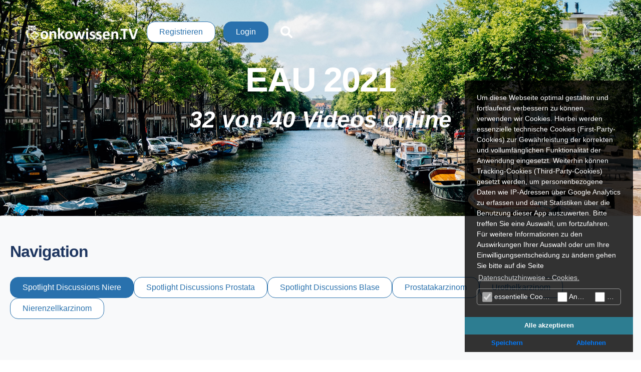

--- FILE ---
content_type: text/html; charset=utf-8
request_url: https://www.onkowissen.tv/archiv/archiv-2021/eau-2021
body_size: 15107
content:
<!DOCTYPE html>
<html>
<head>

<meta charset="utf-8">
<!-- 
	()

	This website is powered by TYPO3 - inspiring people to share!
	TYPO3 is a free open source Content Management Framework initially created by Kasper Skaarhoj and licensed under GNU/GPL.
	TYPO3 is copyright 1998-2026 of Kasper Skaarhoj. Extensions are copyright of their respective owners.
	Information and contribution at https://typo3.org/
-->

<base href="https://www.onkowissen.tv">

<title>Onkowissen TV: EAU 2021</title>
<meta name="generator" content="TYPO3 CMS" />
<meta name="viewport" content="width=device-width, initial-scale=1.0, maximum-scale=1.0, user-scalable=no" />
<meta name="twitter:card" content="summary" />
<meta name="google-site-verification" content="oCXPdwfy-bVM6-NKun3COZq_cemNakVa3ivlidvpcnU" />


<link rel="stylesheet" type="text/css" href="/typo3temp/assets/css/7015c8c4ac.css?1701268042" media="all">
<link rel="stylesheet" type="text/css" href="/typo3conf/ext/dp_cookieconsent/Resources/Public/css/dp_cookieconsent.css?1640790324" media="all">
<link rel="stylesheet" type="text/css" href="/fileadmin/sys/Public/css/bootstrap.min.css?1545418031" media="all">
<link rel="stylesheet" type="text/css" href="/fileadmin/sys/Public/css/bootstrap-grid.min.css?1545418031" media="all">
<link rel="stylesheet" type="text/css" href="/fileadmin/sys/Public/css/bootstrap-reboot.min.css?1545418031" media="all">
<link rel="stylesheet" type="text/css" href="/fileadmin/sys/Public/fontawesome/css/all.css?1647954482" media="all">
<link rel="stylesheet" type="text/css" href="/fileadmin/sys/Public/css/styles.css?1748249796" media="all">
<link rel="stylesheet" type="text/css" href="/fileadmin/sys/Public/css/dce_styles.css?1542808708" media="all">
<link rel="stylesheet" type="text/css" href="/fileadmin/sys/Public/css/lightslider/lightslider.css?1559745803" media="all">
<link rel="stylesheet" type="text/css" href="/fileadmin/sys/Public/css/onko_styles.css?1560242435" media="all">
<link rel="stylesheet" type="text/css" href="/fileadmin/sys/Public/css/redesign2023.css?1763993320" media="all">
<link rel="stylesheet" type="text/css" href="/fileadmin/sys/Public/css/responsive2023.css?1749644761" media="all">
<link rel="stylesheet" type="text/css" href="/fileadmin/sys/Public/css/rte.css?1732816940" media="all">
<link rel="stylesheet" type="text/css" href="/fileadmin/sys/Public/slick/slick.css?1585607616" media="all">




<script src="/fileadmin/sys/Public/js/matomo.js?1665649857"></script>



<script data-ignore="1" data-cookieconsent="statistics" type="text/plain"></script>  <link rel="apple-touch-icon" sizes="180x180" href="/fileadmin/sys/Public/images/Logos_2022/favicon_onkowissen/apple-icon-180x180.png">
  <link rel="icon" type="image/png" sizes="32x32" href="/fileadmin/sys/Public/images/Logos_2022/favicon_onkowissen/favicon-32x32.png">
  <link rel="icon" type="image/png" sizes="16x16" href="/fileadmin/sys/Public/images/Logos_2022/favicon_onkowissen/favicon-16x16.png">
  <link rel="mask-icon" href="/fileadmin/sys/Public/images/onkowissen/safari-pinned-tab.svg" color="#5bbad5">
  <link rel="shortcut icon" href="/fileadmin/sys/Public/images/Logos_2022/favicon_onkowissen/favicon.ico">
  <meta name="msapplication-TileColor" content="#da532c">
  <meta name="msapplication-config" content="/fileadmin/sys/Public/images/Logos_2022/favicon_onkowissen/browserconfig.xml">
  <meta name="theme-color" content="#ffffff">
<link rel="canonical" href="https://www.onkowissen.tv/archiv/archiv-2021/eau-2021"/>



        <script src="https://cdn.plyr.io/3.7.8/plyr.js"></script>
        <link rel="stylesheet" href="/typo3conf/ext/events_store/Resources/Public/Css/cme.css?1770067948">
        <link rel="stylesheet" href="/typo3conf/ext/events_store/Resources\Public\Css\plyr.css?1770067948"/>
        <link rel="stylesheet" href="/typo3conf/ext/events_store/Resources\Public\Css\video.css?1770067948"/>
        
</head>
<body id="p1944">
<div id="wrapper" class="wrapper wrapper-redesign redesign2023">
    <header>
  <nav id="headerNavbar" class="navbar navbar-dark row">
    <div class="navbar-logo">
      
    

            <div id="c1302" class="frame frame-default frame-type-image frame-layout-0">
                
                
                    



                
                
                    

    



                
                

    <div class="ce-image ce-center ce-above">
        

    <div class="ce-gallery" data-ce-columns="1" data-ce-images="1">
        
            <div class="ce-outer">
                <div class="ce-inner">
        
        
            <div class="ce-row">
                
                    
                        <div class="ce-column">
                            

        
<figure class="image">
    
            <a href="/">
                
<img class="image-embed-item" src="/fileadmin/user_upload/onkowissenTV_logo_weiss_neu_web.png" width="561" height="112" loading="lazy" alt="" />


            </a>
        
    
</figure>


    


                        </div>
                    
                
            </div>
        
        
                </div>
            </div>
        
    </div>



    </div>


                
                    



                
                
                    



                
            </div>

        


      <div class="cme-btn"></div>
    </div>
    <div class="desktop-navbar-buttons">
      <div class="account-buttons" data-login="DE">
        <div class="logout-btn d-none">
          <button class="onkovideo-btn active">Logout</button>
        </div>
        <div class="login-btn d-none">
          
              
                  <a href="https://account.high5md.com/de/account/register" target="_blank"
                    class="onkovideo-btn">Registrieren</a>
                
              <button class="onkovideo-btn login-button active">Login</button>
            
        </div>
      </div>
      
        <i class="fa-solid fa-magnifying-glass"></i>
      
    </div>

    <div class="p-0 px-sm-3 d-flex justify-content-end align-items-center">
      
        <button type="button" class="navbar-toggler">
          <span class="navbar-toggler-icon"></span>
        </button>
      
    </div>

    <div class="mobile-navbar-buttons">
      <div class="account-buttons" data-login="DE">
        <div class="logout-btn d-none">
          <button class="onkovideo-btn active">Logout</button>
        </div>
        <div class="login-btn d-none">
          
              
                  <a href="https://account.high5md.com/de/account/register" target="_blank"
                    class="onkovideo-btn">Registrieren</a>
                
              <button class="onkovideo-btn login-button active">Login</button>
            
        </div>
      </div>
      
        <i class="fa-solid fa-magnifying-glass"></i>
      
    </div>
    <!-- <div class="col-3 col-sm-3 col-lg-4 d-sm-block px-sm-3 text-right">
      <ul id="language_menu" class="language-menu"><li><a href="/archiv/archiv-2021/eau-2021" class="navbar-link active">DE</a></li><li><a href="https://www.onkowissen.tv" class="navbar-link">EN</a></li></ul>
      
      
    </div> -->
    
      <div class="searchbar">
        <form method="get" id="form_kesearch_searchfield" name="form_kesearch_searchfield" action="/suche/">
          <input type="text" id="ke_search_searchfield_sword" name="tx_kesearch_pi1[sword]" placeholder="Suchen">
          <button type="submit" id="ke_search_searchfield_submit"><i class="fa-solid fa-magnifying-glass"></i></button>
        </form>
      </div>
    
  </nav>

  <div id="headerNavigation" class="modal-navbar modal fade" tabindex="-1" role="dialog"
    aria-labelledby="headerNavigation" aria-hidden="true">
    <div class="modal-dialog" role="document">
      <div class="modal-content">
        <div class="modal-header pt-4 pb-2 pl-3 pr-0">
          <button type="button" class="close">
            <span aria-hidden="true">&times;</span>
          </button>
        </div>
        <div class="modal-body bg-white pr-5">
          <nav class="modal-navigation" role="navigation">
            <ul class="nav header-nav flex-column"><li id="menuitem4265" class="nav-item"><a href="/" class="nav-link">Home</a></li><li id="menuitem4319" class="nav-item"><a href="/livestream" class="nav-link">Livestream</a></li><li id="menuitem4333" class="nav-item"><a href="/educationals" class="nav-link">Educationals</a></li><li id="menuitem1269" class="nav-item dropdown"><a href="/beitraege/asco-gu-2026" class="nav-link dropdown-toggle submenu-toggle">Beiträge</a><div class="dropdown-menu"><a href="/beitraege/asco-gu-2026" class="dropdown-item">ASCO GU 2026</a><a href="/beitraege/esgo-2026" class="dropdown-item">ESGO 2026</a><a href="/beitraege/thoraxonkologie-2026" class="dropdown-item">Thoraxonkologie 2026</a><a href="/beitraege/sabcs-2025" class="dropdown-item">SABCS 2025</a><a href="/beitraege/ash-2025" class="dropdown-item">ASH 2025</a><a href="/beitraege/abc-8-consensus" class="dropdown-item">ABC 8 Consensus</a><a href="/beitraege/esmo-2025" class="dropdown-item">ESMO 2025</a><a href="/beitraege/eau-2025/wclc-2025" class="dropdown-item">WCLC 2025</a><a href="/beitraege/asco-2025" class="dropdown-item">ASCO 2025</a><a href="/beitraege/elcc-2025" class="dropdown-item">ELCC 2025</a><a href="/beitraege/eau-2025" class="dropdown-item">EAU 2025</a><a href="/beitraege/eha-2025" class="dropdown-item">EHA 2025</a><a href="/beitraege/asco-gu-2025" class="dropdown-item">ASCO GU 2025</a><a href="/beitraege/thoraxonkologie-2025" class="dropdown-item">Thoraxonkologie 2025</a><a href="/beitraege/rb-hematology-2026" class="dropdown-item">R&B Hematology 2026</a></div></li><li id="menuitem1268" class="nav-item active dropdown"><a href="/archiv/archiv-2024" class="nav-link dropdown-toggle submenu-toggle">Archiv</a><div class="dropdown-menu"><a href="/archiv/archiv-2024" class="dropdown-item">Archiv 2024</a><a href="/archiv/archiv-2023" class="dropdown-item">Archiv 2023</a><a href="/archiv/archiv-2022" class="dropdown-item">Archiv 2022</a><a href="/archiv/archiv-2021" class="dropdown-item active">Archiv 2021</a><a href="/archiv/archiv-2020" class="dropdown-item">Archiv 2020</a><a href="/archiv/archiv-2019" class="dropdown-item">Archiv 2019</a><a href="/archiv/archiv-2018" class="dropdown-item">Archiv 2018</a></div></li><li id="menuitem1267" class="nav-item"><a href="/unsere-experten" class="nav-link">Unsere Expertinnen und Experten</a></li><li id="menuitem3338" class="nav-item"><a href="/unsere-sponsoren" class="nav-link">Unsere Sponsoren</a></li><li id="menuitem3339" class="nav-item dropdown"><a href="https://www.immunowissen.tv" class="nav-link dropdown-toggle submenu-toggle">Unser Gesamtangebot</a><div class="dropdown-menu"><a href="https://www.immunowissen.tv" class="dropdown-item" target="_blank">immunowissen Kongresse</a><a href="https://www.endowissen.tv" class="dropdown-item" target="_blank">endowissen Kongresse</a><a href="https://www.onkowissen.de/high5md/" class="dropdown-item" target="_blank">High5MD</a><a href="https://onkowissen.de/apps" class="dropdown-item" target="_blank">Apps</a><a href="https://onkowissen.audio" class="dropdown-item" target="_blank">Podcasts</a></div></li></ul>
            
            <ul class="nav header-nav flex-column pb-5">
              <li class="nav-item">
                <a class="nav-link" href="https://account.high5md.com/" target="_blank">Account</a>
              </li>
              
              <li hidden class="nav-item menu-newsletter">
                <a class="nav-link" href="https://t8e55b48a.emailsys1a.net/263/1283/0547f4be6a/subscribe/form.html?_g=1763722723" target="_blank">Anmeldung zum Newsletter</a>
              </li>
            </ul>
          </nav>
        </div>
        <!-- <div class="modal-footer bg-dark p-4 p-sm-5 d-block">
          <div class="modal-copyright d-flex justify-content-start">
            
    

            <div id="c1304" class="frame frame-default frame-type-text frame-layout-0">
                
                
                    



                
                
                    

    



                
                

    <p>© 2023&nbsp;onkowissen.de GmbH.</p>


                
                    



                
                
                    



                
            </div>

        


    

            <div id="c1308" class="frame frame-default frame-type-text frame-layout-0">
                
                
                    



                
                
                    

    



                
                

    <p>Alle Rechte vorbehalten.</p>


                
                    



                
                
                    



                
            </div>

        


          </div>
        </div> -->
      </div>
    </div>
  </div>
</header>
    <main role="main" class="bg-light">
        
  <div class="banner-block">
    <div class="banner-images ">
	
		<div class="item0" data-filename="Amsterdam2_EAU21_2500.jpg">
			
			<div class="banner-text d-flex flex-column px-3 px-md-5 mt-lg-4">
				
				<div class="banner-text-inner ">
					
					
					<div class="text-holder">
						<h1 class="headline">EAU 2021</h1>
						<p class="subheadline">32 von 40 Videos online</p>
					    <span></span>
					</div>
				</div>
				
				
			</div>
			
			
			
			<div class="banner-image" style="background-image:url(/fileadmin/media/layout/Banner_Fotos/Amsterdam2_EAU21_2500.jpg);"></div>
			
			
			
			
		</div>
	
	</div>
	<div id="scrollContentBlockBtn"><span>&nbsp;</span></div>
  </div>
  
 <div id="videoModal" class="modal video-detail-slider" tabindex="-1" role="dialog" data-loaded="" data-event-date="">
    <div class="modal-dialog modal-lg" role="document">
      <div class="modal-content">
        <div class="modal-body video-items video-slider-modal" style="margin:0;padding:0;">
          <div class="media">
            <div class="video-play-button" title=""></div>
            <img src="/typo3conf/ext/events_store/Resources/Public/Images/placeholder_.jpg" width="620" class="preview-img" />
          </div>
          <div class="text">
            <div class="text-head">
              <div class="text-box">
                <p class="author"></p>
                <p class="video-name"></p>
              </div>
              <img class="cme-video-btn">
            </div>
            <p class="video-desc"></p>
            <p class="video-details"></p>
          </div>
          <div class="buttons">
            <button class="prev slick-prev slick-arrow hidden" alt="Vorheriges Video"></button>
            <button class="next slick-next slick-arrow hidden" alt="Nächstes Video"></button>
          </div>
        </div>
      </div>
    </div>
  </div>

  <div class="content-block bg-light">
    <div class="align-content-start align-self-end rootline normal d-none">
      <p><a href="/archiv/archiv-2024" target="_top">Archiv</a>&nbsp;&#124;&nbsp;<a href="/archiv/archiv-2021" target="_top">Archiv 2021</a>&nbsp;&#124;&nbsp;EAU 2021</p>
    </div>
    
    

            <div id="c2427" class="frame frame-default frame-type-menu_section frame-layout-0">
                
                
                    



                
                
                    



                
                
        
            
                    
        <div class="menu-buttons">
            <h2>Navigation</h2>
            <ul class="nav nav-tabs tab-buttons">
                
                    
                    
                    

                        <a title="" id="event-group-2471-btn" data-target="event-group-2471" class="onkovideo-btn onkovideo-tab-btn active">Spotlight Discussions Niere</a>
                    
                
                    
                    
                    

                        <a title="" id="event-group-2472-btn" data-target="event-group-2472" class="onkovideo-btn onkovideo-tab-btn ">Spotlight Discussions Prostata</a>
                    
                
                    
                    
                    

                        <a title="" id="event-group-2473-btn" data-target="event-group-2473" class="onkovideo-btn onkovideo-tab-btn ">Spotlight Discussions Blase</a>
                    
                
                    
                    
                    

                        <a title="" id="event-group-2474-btn" data-target="event-group-2474" class="onkovideo-btn onkovideo-tab-btn ">Prostatakarzinom</a>
                    
                
                    
                    
                    

                        <a title="" id="event-group-2475-btn" data-target="event-group-2475" class="onkovideo-btn onkovideo-tab-btn ">Urothelkarzinom</a>
                    
                
                    
                    
                        <a title="8" id="event-group-8-btn" data-target="event-group-8" class="onkovideo-btn onkovideo-tab-btn ">Nierenzellkarzinom</a>
                    
                    
                
            </ul>
        </div>
        <div class="mobile-dropdown dropdown">
            <a class="onkovideo-btn dropdown-toggle" href="/archiv/archiv-2021/eau-2021#c2427">
                Navigation
            </a>
            <div class="dropdown-menu">
                
                    
                    
                    
                        <a title="" id="event-group-2471-btn" data-target="event-group-2471" class="onkovideo-btn onkovideo-tab-btn dropdown-item active">Spotlight Discussions Niere</a>
                    
                
                    
                    
                    
                        <a title="" id="event-group-2472-btn" data-target="event-group-2472" class="onkovideo-btn onkovideo-tab-btn dropdown-item ">Spotlight Discussions Prostata</a>
                    
                
                    
                    
                    
                        <a title="" id="event-group-2473-btn" data-target="event-group-2473" class="onkovideo-btn onkovideo-tab-btn dropdown-item ">Spotlight Discussions Blase</a>
                    
                
                    
                    
                    
                        <a title="" id="event-group-2474-btn" data-target="event-group-2474" class="onkovideo-btn onkovideo-tab-btn dropdown-item ">Prostatakarzinom</a>
                    
                
                    
                    
                    
                        <a title="" id="event-group-2475-btn" data-target="event-group-2475" class="onkovideo-btn onkovideo-tab-btn dropdown-item ">Urothelkarzinom</a>
                    
                
                    
                    
                        <a title="8" id="event-group-8-btn" data-target="event-group-8" class="onkovideo-btn onkovideo-tab-btn dropdown-item ">Nierenzellkarzinom</a>
                    
                    
                
            </div>
        </div>
    
                
        
    
                
                    



                
                
                    



                
            </div>

        


    

            <div id="c2471" class="frame frame-default frame-type-list frame-layout-0">
                
                
                    



                
                
                    

    
        <header>
            

	
			
				

	
			<h2 class="">
				Spotlight Discussions Niere
			</h2>
		



			
		



            



            



        </header>
    



                
                

    
        
<input id="globalePreviewTime" type="hidden" value="180">
<!--
<div id="videoDetail_c2471-1" data-chapter="c2471-1" class="modal video-detail-slider" tabindex="-1" role="dialog" data-loaded="" data-event-date="">
	
    <div class="modal-dialog modal-lg" role="document">
        <div class="modal-content">
            <div class="modal-body video-items video-slider-modal" style="margin:0;padding:0;">
                    <div class="media">
                        <div class="video-play-button" title=""></div>
                        <img src="/typo3conf/ext/events_store/Resources/Public/Images/placeholder_.jpg" width="620" class="preview-img" />
                        <video data-matomo-title="" class="video-player" id="video-player" width="100%" autoplay controls playsinline controlsList="nodownload"></video>
                    </div>
            
                    <div class="text">
                        <div class="text-head">
                            <div class="text-box">
                                <p class="author"></p>
                                <p class="video-name"></p>
                            </div>
                            <img class="cme-video-btn">
                        </div>
                        <p class="video-desc"></p>
                        <p class="video-details"></p>
                    </div>

                    <div class="buttons">
                        <button class="prev slick-prev slick-arrow hidden" alt="Vorheriges Video"></button>
                        <button class="next slick-next slick-arrow hidden" alt="Nächstes Video"></button>
                    </div>
            </div>
        </div>             
    </div>

</div>
-->

	
		
				<div class="tab-panel" id="event-group-2471">
			
	
	<div class="tab-content">
		<div class="chapter-wrapper ">
			<div id="c2471-1-videos" class="video-items tracking-items" data-tracking="0" data-chapter="c2471-1">
				<div class="row mt-4 mb-4" data-uid="2471">
					

						
								<div id="v3871" class="video-item video-highlight " data-event="EAU 2021" data-video-uid="3871" data-uid="2471">
									
    
    <div class="card" >
        <div class="card-thumbnail">
            <div class="video-play-button" title="3871"></div>
            
            
			
					<img src="/typo3conf/ext/events_store/Resources/Public/Images/placeholder_onkowissen.jpg" width="620" class="video-thumbnail video-thumbnail-preloader " />
                    <img src="" data-src="/fileadmin/media/EAU_2021/Spotlight_Discussion/Discussion1_Take1-2.png" class="video-thumbnail video-thumbnail-preview" />
				
            <div class="video-login-link video-lock">
            </div>
        </div>
        <div class="card-preview">
            <div class="video-text">
                <p class="video-subtitle"></p>
                <p class="event-name">EAU 2021</p>
                <div class="video-exerpt">
                    <p>Adjuvant IO: KEYNOTE-564 Ready for primetime, or not?</p>
                </div>
            </div>
            <p class="video-author">P.Ivanyi,  J. Bedke, M.O. Grimm, M. Schostak</p>
        </div>
    </div>

								</div>
							

						<div class="video-details hidden">
							
						</div>
					

						
								<div id="v3872" class="video-item video-small " data-event="EAU 2021" data-video-uid="3872" data-uid="2471">
									
    
    <div class="card" >
        <div class="card-thumbnail">
            <div class="video-play-button" title="3872"></div>
            
            
			
					<img src="/typo3conf/ext/events_store/Resources/Public/Images/placeholder_onkowissen.jpg" width="620" class="video-thumbnail video-thumbnail-preloader " />
                    <img src="" data-src="/fileadmin/media/EAU_2021/Spotlight_Discussion/Discussion1_Take1-2.png" class="video-thumbnail video-thumbnail-preview" />
				
            <div class="video-login-link video-lock">
            </div>
        </div>
        <div class="card-preview">
            <div class="video-text">
                <p class="video-subtitle"></p>
                <p class="event-name">EAU 2021</p>
                <div class="video-exerpt">
                    <p>Niere praxisrelevant: verzögerte Zytoreduktive&hellip;</p>
                </div>
            </div>
            <p class="video-author">M.O. Grimm,  J. Bedke, M. Schostak, P.Ivanyi</p>
        </div>
    </div>

								</div>
							

						<div class="video-details hidden">
							
						</div>
					
				</div>
			</div>
			<button id="c2471-1-button" class="fold-btn onkovideo-btn">Mehr laden</button>
		</div>
	</div>

</div>
    


                
                    



                
                
                    



                
            </div>

        


    

            <div id="c2472" class="frame frame-default frame-type-list frame-layout-0">
                
                
                    



                
                
                    

    
        <header>
            

	
			
				

	
			<h2 class="">
				Spotlight Discussions Prostata
			</h2>
		



			
		



            



            



        </header>
    



                
                

    
        
<input id="globalePreviewTime" type="hidden" value="180">
<!--
<div id="videoDetail_c2472-1" data-chapter="c2472-1" class="modal video-detail-slider" tabindex="-1" role="dialog" data-loaded="" data-event-date="">
	
    <div class="modal-dialog modal-lg" role="document">
        <div class="modal-content">
            <div class="modal-body video-items video-slider-modal" style="margin:0;padding:0;">
                    <div class="media">
                        <div class="video-play-button" title=""></div>
                        <img src="/typo3conf/ext/events_store/Resources/Public/Images/placeholder_.jpg" width="620" class="preview-img" />
                        <video data-matomo-title="" class="video-player" id="video-player" width="100%" autoplay controls playsinline controlsList="nodownload"></video>
                    </div>
            
                    <div class="text">
                        <div class="text-head">
                            <div class="text-box">
                                <p class="author"></p>
                                <p class="video-name"></p>
                            </div>
                            <img class="cme-video-btn">
                        </div>
                        <p class="video-desc"></p>
                        <p class="video-details"></p>
                    </div>

                    <div class="buttons">
                        <button class="prev slick-prev slick-arrow hidden" alt="Vorheriges Video"></button>
                        <button class="next slick-next slick-arrow hidden" alt="Nächstes Video"></button>
                    </div>
            </div>
        </div>             
    </div>

</div>
-->

	
		
				<div class="tab-panel" id="event-group-2472">
			
	
	<div class="tab-content">
		<div class="chapter-wrapper ">
			<div id="c2472-1-videos" class="video-items tracking-items" data-tracking="0" data-chapter="c2472-1">
				<div class="row mt-4 mb-4" data-uid="2472">
					

						
								<div id="v3873" class="video-item video-highlight " data-event="EAU 2021" data-video-uid="3873" data-uid="2472">
									
    
    <div class="card" >
        <div class="card-thumbnail">
            <div class="video-play-button" title="3873"></div>
            
            
			
					<img src="/typo3conf/ext/events_store/Resources/Public/Images/placeholder_onkowissen.jpg" width="620" class="video-thumbnail video-thumbnail-preloader " />
                    <img src="" data-src="/fileadmin/media/EAU_2021/Spotlight_Discussion/Discussion1_Take4.png" class="video-thumbnail video-thumbnail-preview" />
				
            <div class="video-login-link video-lock">
            </div>
        </div>
        <div class="card-preview">
            <div class="video-text">
                <p class="video-subtitle"></p>
                <p class="event-name">EAU 2021</p>
                <div class="video-exerpt">
                    <p>Vision mCRPC - PSMA liganden Therapie ist eine&hellip;</p>
                </div>
            </div>
            <p class="video-author">M. Schostak, D. Tilki, M.O. Grimm, P.Ivanyi, J. Bedke</p>
        </div>
    </div>

								</div>
							

						<div class="video-details hidden">
							
						</div>
					

						
								<div id="v3874" class="video-item video-small " data-event="EAU 2021" data-video-uid="3874" data-uid="2472">
									
    
    <div class="card" >
        <div class="card-thumbnail">
            <div class="video-play-button" title="3874"></div>
            
            
			
					<img src="/typo3conf/ext/events_store/Resources/Public/Images/placeholder_onkowissen.jpg" width="620" class="video-thumbnail video-thumbnail-preloader " />
                    <img src="" data-src="/fileadmin/media/EAU_2021/Spotlight_Discussion/Discussion1_Take3.png" class="video-thumbnail video-thumbnail-preview" />
				
            <div class="video-login-link video-lock">
            </div>
        </div>
        <div class="card-preview">
            <div class="video-text">
                <p class="video-subtitle"></p>
                <p class="event-name">EAU 2021</p>
                <div class="video-exerpt">
                    <p>Aktive Überwachung bei intermediate risk</p>
                </div>
            </div>
            <p class="video-author">D. Tilki, M. Schostak, J. Bedke</p>
        </div>
    </div>

								</div>
							

						<div class="video-details hidden">
							
						</div>
					

						
								<div id="v3875" class="video-item video-small " data-event="EAU 2021" data-video-uid="3875" data-uid="2472">
									
    
    <div class="card" >
        <div class="card-thumbnail">
            <div class="video-play-button" title="3875"></div>
            
            
			
					<img src="/typo3conf/ext/events_store/Resources/Public/Images/placeholder_onkowissen.jpg" width="620" class="video-thumbnail video-thumbnail-preloader " />
                    <img src="" data-src="/fileadmin/media/EAU_2021/Spotlight_Discussion/Discussion1_Take3.png" class="video-thumbnail video-thumbnail-preview" />
				
            <div class="video-login-link video-lock">
            </div>
        </div>
        <div class="card-preview">
            <div class="video-text">
                <p class="video-subtitle"></p>
                <p class="event-name">EAU 2021</p>
                <div class="video-exerpt">
                    <p>Tumordetektion: MRT vs. Standardbiopsie</p>
                </div>
            </div>
            <p class="video-author">D. Tilki, M.O. Grimm, M. Schostak, J. Bedke</p>
        </div>
    </div>

								</div>
							

						<div class="video-details hidden">
							
						</div>
					
				</div>
			</div>
			<button id="c2472-1-button" class="fold-btn onkovideo-btn">Mehr laden</button>
		</div>
	</div>

</div>
    


                
                    



                
                
                    



                
            </div>

        


    

            <div id="c2473" class="frame frame-default frame-type-list frame-layout-0">
                
                
                    



                
                
                    

    
        <header>
            

	
			
				

	
			<h2 class="">
				Spotlight Discussions Blase
			</h2>
		



			
		



            



            



        </header>
    



                
                

    
        
<input id="globalePreviewTime" type="hidden" value="180">
<!--
<div id="videoDetail_c2473-1" data-chapter="c2473-1" class="modal video-detail-slider" tabindex="-1" role="dialog" data-loaded="" data-event-date="">
	
    <div class="modal-dialog modal-lg" role="document">
        <div class="modal-content">
            <div class="modal-body video-items video-slider-modal" style="margin:0;padding:0;">
                    <div class="media">
                        <div class="video-play-button" title=""></div>
                        <img src="/typo3conf/ext/events_store/Resources/Public/Images/placeholder_.jpg" width="620" class="preview-img" />
                        <video data-matomo-title="" class="video-player" id="video-player" width="100%" autoplay controls playsinline controlsList="nodownload"></video>
                    </div>
            
                    <div class="text">
                        <div class="text-head">
                            <div class="text-box">
                                <p class="author"></p>
                                <p class="video-name"></p>
                            </div>
                            <img class="cme-video-btn">
                        </div>
                        <p class="video-desc"></p>
                        <p class="video-details"></p>
                    </div>

                    <div class="buttons">
                        <button class="prev slick-prev slick-arrow hidden" alt="Vorheriges Video"></button>
                        <button class="next slick-next slick-arrow hidden" alt="Nächstes Video"></button>
                    </div>
            </div>
        </div>             
    </div>

</div>
-->

	
		
				<div class="tab-panel" id="event-group-2473">
			
	
	<div class="tab-content">
		<div class="chapter-wrapper ">
			<div id="c2473-1-videos" class="video-items tracking-items" data-tracking="0" data-chapter="c2473-1">
				<div class="row mt-4 mb-4" data-uid="2473">
					

						
								<div id="v3876" class="video-item video-highlight " data-event="EAU 2021" data-video-uid="3876" data-uid="2473">
									
    
    <div class="card" >
        <div class="card-thumbnail">
            <div class="video-play-button" title="3876"></div>
            
            
			
					<img src="/typo3conf/ext/events_store/Resources/Public/Images/placeholder_onkowissen.jpg" width="620" class="video-thumbnail video-thumbnail-preloader " />
                    <img src="" data-src="/fileadmin/media/EAU_2021/Spotlight_Discussion/Discussion1_Take5.png" class="video-thumbnail video-thumbnail-preview" />
				
            <div class="video-login-link video-lock">
            </div>
        </div>
        <div class="card-preview">
            <div class="video-text">
                <p class="video-subtitle"></p>
                <p class="event-name">EAU 2021</p>
                <div class="video-exerpt">
                    <p>ctDNA als Biomarker für adjuvante Therapie (IMvigor010)</p>
                </div>
            </div>
            <p class="video-author">J. Bedke, M.O. Grimm, P.Ivanyi, M. Schostak</p>
        </div>
    </div>

								</div>
							

						<div class="video-details hidden">
							
						</div>
					

						
								<div id="v3877" class="video-item video-small " data-event="EAU 2021" data-video-uid="3877" data-uid="2473">
									
    
    <div class="card" >
        <div class="card-thumbnail">
            <div class="video-play-button" title="3877"></div>
            
            
			
					<img src="/typo3conf/ext/events_store/Resources/Public/Images/placeholder_onkowissen.jpg" width="620" class="video-thumbnail video-thumbnail-preloader " />
                    <img src="" data-src="/fileadmin/media/EAU_2021/Spotlight_Discussion/Discussion1_Take5.png" class="video-thumbnail video-thumbnail-preview" />
				
            <div class="video-login-link video-lock">
            </div>
        </div>
        <div class="card-preview">
            <div class="video-text">
                <p class="video-subtitle"></p>
                <p class="event-name">EAU 2021</p>
                <div class="video-exerpt">
                    <p>Neoadjuvante Therapie vs. Zystektomie</p>
                </div>
            </div>
            <p class="video-author">J. Bedke, M. Schostak</p>
        </div>
    </div>

								</div>
							

						<div class="video-details hidden">
							
						</div>
					
				</div>
			</div>
			<button id="c2473-1-button" class="fold-btn onkovideo-btn">Mehr laden</button>
		</div>
	</div>

</div>
    


                
                    



                
                
                    



                
            </div>

        


    

            <div id="c2474" class="frame frame-default frame-type-list frame-layout-0">
                
                
                    



                
                
                    

    
        <header>
            

	
			
				

	
			<h2 class="">
				Prostatakarzinom
			</h2>
		



			
		



            



            



        </header>
    



                
                

    
        
<input id="globalePreviewTime" type="hidden" value="180">
<!--
<div id="videoDetail_c2474-1" data-chapter="c2474-1" class="modal video-detail-slider" tabindex="-1" role="dialog" data-loaded="" data-event-date="">
	
    <div class="modal-dialog modal-lg" role="document">
        <div class="modal-content">
            <div class="modal-body video-items video-slider-modal" style="margin:0;padding:0;">
                    <div class="media">
                        <div class="video-play-button" title=""></div>
                        <img src="/typo3conf/ext/events_store/Resources/Public/Images/placeholder_.jpg" width="620" class="preview-img" />
                        <video data-matomo-title="" class="video-player" id="video-player" width="100%" autoplay controls playsinline controlsList="nodownload"></video>
                    </div>
            
                    <div class="text">
                        <div class="text-head">
                            <div class="text-box">
                                <p class="author"></p>
                                <p class="video-name"></p>
                            </div>
                            <img class="cme-video-btn">
                        </div>
                        <p class="video-desc"></p>
                        <p class="video-details"></p>
                    </div>

                    <div class="buttons">
                        <button class="prev slick-prev slick-arrow hidden" alt="Vorheriges Video"></button>
                        <button class="next slick-next slick-arrow hidden" alt="Nächstes Video"></button>
                    </div>
            </div>
        </div>             
    </div>

</div>
-->

	
		
				<div class="tab-panel" id="event-group-2474">
			
	
	<div class="tab-content">
		<div class="chapter-wrapper ">
			<div id="c2474-1-videos" class="video-items tracking-items" data-tracking="0" data-chapter="c2474-1">
				<div class="row mt-4 mb-4" data-uid="2474">
					

						
								<div id="v3865" class="video-item video-highlight " data-event="EAU 2021" data-video-uid="3865" data-uid="2474">
									
    
    <div class="card" >
        <div class="card-thumbnail">
            <div class="video-play-button" title="3865"></div>
            
            
			
					<img src="/typo3conf/ext/events_store/Resources/Public/Images/placeholder_onkowissen.jpg" width="620" class="video-thumbnail video-thumbnail-preloader " />
                    <img src="" data-src="/fileadmin/media/EAU_2021/Prostatakarzinom/Schostak.png" class="video-thumbnail video-thumbnail-preview" />
				
            <div class="video-login-link video-lock">
            </div>
        </div>
        <div class="card-preview">
            <div class="video-text">
                <p class="video-subtitle"></p>
                <p class="event-name">EAU 2021</p>
                <div class="video-exerpt">
                    <p>LAP-01: Die laparoskopische OP ist tot!</p>
                </div>
            </div>
            <p class="video-author">Prof. Dr. med. Martin Schostak</p>
        </div>
    </div>

								</div>
							

						<div class="video-details hidden">
							
						</div>
					

						
								<div id="v3866" class="video-item video-small " data-event="EAU 2021" data-video-uid="3866" data-uid="2474">
									
    
    <div class="card" >
        <div class="card-thumbnail">
            <div class="video-play-button" title="3866"></div>
            
            
			
					<img src="/typo3conf/ext/events_store/Resources/Public/Images/placeholder_onkowissen.jpg" width="620" class="video-thumbnail video-thumbnail-preloader " />
                    <img src="" data-src="/fileadmin/media/EAU_2021/Prostatakarzinom/Schostak.png" class="video-thumbnail video-thumbnail-preview" />
				
            <div class="video-login-link video-lock">
            </div>
        </div>
        <div class="card-preview">
            <div class="video-text">
                <p class="video-subtitle"></p>
                <p class="event-name">EAU 2021</p>
                <div class="video-exerpt">
                    <p>STHLM3: Die PSA Ära geht zu Ende</p>
                </div>
            </div>
            <p class="video-author">Prof. Dr. med. Martin Schostak</p>
        </div>
    </div>

								</div>
							

						<div class="video-details hidden">
							
						</div>
					

						
								<div id="v3867" class="video-item video-small " data-event="EAU 2021" data-video-uid="3867" data-uid="2474">
									
    
    <div class="card" >
        <div class="card-thumbnail">
            <div class="video-play-button" title="3867"></div>
            
            
			
					<img src="/typo3conf/ext/events_store/Resources/Public/Images/placeholder_onkowissen.jpg" width="620" class="video-thumbnail video-thumbnail-preloader " />
                    <img src="" data-src="/fileadmin/media/EAU_2021/Prostatakarzinom/Schostak.png" class="video-thumbnail video-thumbnail-preview" />
				
            <div class="video-login-link video-lock">
            </div>
        </div>
        <div class="card-preview">
            <div class="video-text">
                <p class="video-subtitle"></p>
                <p class="event-name">EAU 2021</p>
                <div class="video-exerpt">
                    <p>BCR Risikoscore als Entscheidungshilfe zum Timing der&hellip;</p>
                </div>
            </div>
            <p class="video-author">Prof. Dr. med. Martin Schostak</p>
        </div>
    </div>

								</div>
							

						<div class="video-details hidden">
							
						</div>
					

						
								<div id="v3868" class="video-item video-small " data-event="EAU 2021" data-video-uid="3868" data-uid="2474">
									
    
    <div class="card" >
        <div class="card-thumbnail">
            <div class="video-play-button" title="3868"></div>
            
            
			
					<img src="/typo3conf/ext/events_store/Resources/Public/Images/placeholder_onkowissen.jpg" width="620" class="video-thumbnail video-thumbnail-preloader " />
                    <img src="" data-src="/fileadmin/media/EAU_2021/Prostatakarzinom/Schostak.png" class="video-thumbnail video-thumbnail-preview" />
				
            <div class="video-login-link video-lock">
            </div>
        </div>
        <div class="card-preview">
            <div class="video-text">
                <p class="video-subtitle"></p>
                <p class="event-name">EAU 2021</p>
                <div class="video-exerpt">
                    <p>Visioning: MRT dopplelt so effektiv in der Detektion&hellip;</p>
                </div>
            </div>
            <p class="video-author">Prof. Dr. med. Martin Schostak</p>
        </div>
    </div>

								</div>
							

						<div class="video-details hidden">
							
						</div>
					

						
								<div id="v3869" class="video-item video-small " data-event="EAU 2021" data-video-uid="3869" data-uid="2474">
									
    
    <div class="card" >
        <div class="card-thumbnail">
            <div class="video-play-button" title="3869"></div>
            
            
			
					<img src="/typo3conf/ext/events_store/Resources/Public/Images/placeholder_onkowissen.jpg" width="620" class="video-thumbnail video-thumbnail-preloader " />
                    <img src="" data-src="/fileadmin/media/EAU_2021/Prostatakarzinom/Schostak.png" class="video-thumbnail video-thumbnail-preview" />
				
            <div class="video-login-link video-lock">
            </div>
        </div>
        <div class="card-preview">
            <div class="video-text">
                <p class="video-subtitle"></p>
                <p class="event-name">EAU 2021</p>
                <div class="video-exerpt">
                    <p>Zytoreduktive Prostatektomie sinnvoll bei oligomet.&hellip;</p>
                </div>
            </div>
            <p class="video-author">Prof. Dr. med. Martin Schostak</p>
        </div>
    </div>

								</div>
							

						<div class="video-details hidden">
							
						</div>
					

						
								<div id="v3870" class="video-item video-small " data-event="EAU 2021" data-video-uid="3870" data-uid="2474">
									
    
    <div class="card" >
        <div class="card-thumbnail">
            <div class="video-play-button" title="3870"></div>
            
            
			
					<img src="/typo3conf/ext/events_store/Resources/Public/Images/placeholder_onkowissen.jpg" width="620" class="video-thumbnail video-thumbnail-preloader " />
                    <img src="" data-src="/fileadmin/media/EAU_2021/Prostatakarzinom/Schostak.png" class="video-thumbnail video-thumbnail-preview" />
				
            <div class="video-login-link video-lock">
            </div>
        </div>
        <div class="card-preview">
            <div class="video-text">
                <p class="video-subtitle"></p>
                <p class="event-name">EAU 2021</p>
                <div class="video-exerpt">
                    <p>PROBASE: Prävalenz bei 45 Jährigen sehr niedrig -&hellip;</p>
                </div>
            </div>
            <p class="video-author">Prof. Dr. med. Martin Schostak</p>
        </div>
    </div>

								</div>
							

						<div class="video-details hidden">
							
						</div>
					

						
								<div id="v3898" class="video-item video-small " data-event="EAU 2021" data-video-uid="3898" data-uid="2474">
									
    
    <div class="card" >
        <div class="card-thumbnail">
            <div class="video-play-button" title="3898"></div>
            
            
			
					<img src="/typo3conf/ext/events_store/Resources/Public/Images/placeholder_onkowissen.jpg" width="620" class="video-thumbnail video-thumbnail-preloader " />
                    <img src="" data-src="/fileadmin/media/EAU_2021/Prostatakarzinom/Tilki.png" class="video-thumbnail video-thumbnail-preview" />
				
            <div class="video-login-link video-lock">
            </div>
        </div>
        <div class="card-preview">
            <div class="video-text">
                <p class="video-subtitle"></p>
                <p class="event-name">EAU 2021</p>
                <div class="video-exerpt">
                    <p>Screening: MRT vs. Standardbiopsie</p>
                </div>
            </div>
            <p class="video-author">Prof. Dr. med. Derya Tilki</p>
        </div>
    </div>

								</div>
							

						<div class="video-details hidden">
							
						</div>
					

						
								<div id="v3899" class="video-item video-small " data-event="EAU 2021" data-video-uid="3899" data-uid="2474">
									
    
    <div class="card" >
        <div class="card-thumbnail">
            <div class="video-play-button" title="3899"></div>
            
            
			
					<img src="/typo3conf/ext/events_store/Resources/Public/Images/placeholder_onkowissen.jpg" width="620" class="video-thumbnail video-thumbnail-preloader " />
                    <img src="" data-src="/fileadmin/media/EAU_2021/Prostatakarzinom/Tilki.png" class="video-thumbnail video-thumbnail-preview" />
				
            <div class="video-login-link video-lock">
            </div>
        </div>
        <div class="card-preview">
            <div class="video-text">
                <p class="video-subtitle"></p>
                <p class="event-name">EAU 2021</p>
                <div class="video-exerpt">
                    <p>PSA Rezidiv Risikogruppen</p>
                </div>
            </div>
            <p class="video-author">Prof. Dr. med. Derya Tilki</p>
        </div>
    </div>

								</div>
							

						<div class="video-details hidden">
							
						</div>
					
				</div>
			</div>
			<button id="c2474-1-button" class="fold-btn onkovideo-btn">Mehr laden</button>
		</div>
	</div>

</div>
    


                
                    



                
                
                    



                
            </div>

        


    

            <div id="c2475" class="frame frame-default frame-type-list frame-layout-0">
                
                
                    



                
                
                    

    
        <header>
            

	
			
				

	
			<h2 class="">
				Urothelkarzinom
			</h2>
		



			
		



            



            



        </header>
    



                
                

    
        
<input id="globalePreviewTime" type="hidden" value="180">
<!--
<div id="videoDetail_c2475-1" data-chapter="c2475-1" class="modal video-detail-slider" tabindex="-1" role="dialog" data-loaded="" data-event-date="">
	
    <div class="modal-dialog modal-lg" role="document">
        <div class="modal-content">
            <div class="modal-body video-items video-slider-modal" style="margin:0;padding:0;">
                    <div class="media">
                        <div class="video-play-button" title=""></div>
                        <img src="/typo3conf/ext/events_store/Resources/Public/Images/placeholder_.jpg" width="620" class="preview-img" />
                        <video data-matomo-title="" class="video-player" id="video-player" width="100%" autoplay controls playsinline controlsList="nodownload"></video>
                    </div>
            
                    <div class="text">
                        <div class="text-head">
                            <div class="text-box">
                                <p class="author"></p>
                                <p class="video-name"></p>
                            </div>
                            <img class="cme-video-btn">
                        </div>
                        <p class="video-desc"></p>
                        <p class="video-details"></p>
                    </div>

                    <div class="buttons">
                        <button class="prev slick-prev slick-arrow hidden" alt="Vorheriges Video"></button>
                        <button class="next slick-next slick-arrow hidden" alt="Nächstes Video"></button>
                    </div>
            </div>
        </div>             
    </div>

</div>
-->

	
		
				<div class="tab-panel" id="event-group-1">
			
	
	<div class="tab-content">
		<div class="chapter-wrapper ">
			<div id="c2475-1-videos" class="video-items tracking-items" data-tracking="0" data-chapter="c2475-1">
				<div class="row mt-4 mb-4" data-uid="2475">
					

						
								<div id="v3879" class="video-item video-highlight " data-event="EAU 2021" data-video-uid="3879" data-uid="2475">
									
    
    <div class="card" >
        <div class="card-thumbnail">
            <div class="video-play-button" title="3879"></div>
            
            
			
					<img src="/typo3conf/ext/events_store/Resources/Public/Images/placeholder_onkowissen.jpg" width="620" class="video-thumbnail video-thumbnail-preloader " />
                    <img src="" data-src="/fileadmin/media/EAU_2021/Urothelkarzinom/Schostak.png" class="video-thumbnail video-thumbnail-preview" />
				
            <div class="video-login-link video-lock">
            </div>
        </div>
        <div class="card-preview">
            <div class="video-text">
                <p class="video-subtitle"></p>
                <p class="event-name">EAU 2021</p>
                <div class="video-exerpt">
                    <p>IMvigor010: ctDNA als progositische Marker nach&hellip;</p>
                </div>
            </div>
            <p class="video-author">Prof. Dr. med. Martin Schostak</p>
        </div>
    </div>

								</div>
							

						<div class="video-details hidden">
							
						</div>
					

						
								<div id="v3880" class="video-item video-small " data-event="EAU 2021" data-video-uid="3880" data-uid="2475">
									
    
    <div class="card" >
        <div class="card-thumbnail">
            <div class="video-play-button" title="3880"></div>
            
            
			
					<img src="/typo3conf/ext/events_store/Resources/Public/Images/placeholder_onkowissen.jpg" width="620" class="video-thumbnail video-thumbnail-preloader " />
                    <img src="" data-src="/fileadmin/media/EAU_2021/Urothelkarzinom/Schostak.png" class="video-thumbnail video-thumbnail-preview" />
				
            <div class="video-login-link video-lock">
            </div>
        </div>
        <div class="card-preview">
            <div class="video-text">
                <p class="video-subtitle"></p>
                <p class="event-name">EAU 2021</p>
                <div class="video-exerpt">
                    <p>DANUBE post-hoc: Cisplatin besser als Carboplatin</p>
                </div>
            </div>
            <p class="video-author">Prof. Dr. med. Martin Schostak</p>
        </div>
    </div>

								</div>
							

						<div class="video-details hidden">
							
						</div>
					

						
								<div id="v3895" class="video-item video-small " data-event="EAU 2021" data-video-uid="3895" data-uid="2475">
									
    
    <div class="card" >
        <div class="card-thumbnail">
            <div class="video-play-button" title="3895"></div>
            
            
			
					<img src="/typo3conf/ext/events_store/Resources/Public/Images/placeholder_onkowissen.jpg" width="620" class="video-thumbnail video-thumbnail-preloader " />
                    <img src="" data-src="/fileadmin/media/EAU_2021/Urothelkarzinom/Ivanyi.png" class="video-thumbnail video-thumbnail-preview" />
				
            <div class="video-login-link video-lock">
            </div>
        </div>
        <div class="card-preview">
            <div class="video-text">
                <p class="video-subtitle"></p>
                <p class="event-name">EAU 2021</p>
                <div class="video-exerpt">
                    <p>DANUBE: post-hoc Analyse</p>
                </div>
            </div>
            <p class="video-author">PD Dr. med. Philipp Ivanyi</p>
        </div>
    </div>

								</div>
							

						<div class="video-details hidden">
							
						</div>
					

						
								<div id="v3882" class="video-item video-small " data-event="EAU 2021" data-video-uid="3882" data-uid="2475">
									
    
    <div class="card" >
        <div class="card-thumbnail">
            <div class="video-play-button" title="3882"></div>
            
            
			
					<img src="/typo3conf/ext/events_store/Resources/Public/Images/placeholder_onkowissen.jpg" width="620" class="video-thumbnail video-thumbnail-preloader " />
                    <img src="" data-src="/fileadmin/media/EAU_2021/Urothelkarzinom/Schostak.png" class="video-thumbnail video-thumbnail-preview" />
				
            <div class="video-login-link video-lock">
            </div>
        </div>
        <div class="card-preview">
            <div class="video-text">
                <p class="video-subtitle"></p>
                <p class="event-name">EAU 2021</p>
                <div class="video-exerpt">
                    <p>Hoffnung / Wirklichkeit: BORARC - pos. Wahrnehmung nach&hellip;</p>
                </div>
            </div>
            <p class="video-author">Prof. Dr. med. Martin Schostak</p>
        </div>
    </div>

								</div>
							

						<div class="video-details hidden">
							
						</div>
					

						
								<div id="v3897" class="video-item video-small " data-event="EAU 2021" data-video-uid="3897" data-uid="2475">
									
    
    <div class="card" >
        <div class="card-thumbnail">
            <div class="video-play-button" title="3897"></div>
            
            
			
					<img src="/typo3conf/ext/events_store/Resources/Public/Images/placeholder_onkowissen.jpg" width="620" class="video-thumbnail video-thumbnail-preloader " />
                    <img src="" data-src="/fileadmin/media/EAU_2021/Urothelkarzinom/Ivanyi.png" class="video-thumbnail video-thumbnail-preview" />
				
            <div class="video-login-link video-lock">
            </div>
        </div>
        <div class="card-preview">
            <div class="video-text">
                <p class="video-subtitle"></p>
                <p class="event-name">EAU 2021</p>
                <div class="video-exerpt">
                    <p>ctDNA als Biomarker in der Neoadjuvanz</p>
                </div>
            </div>
            <p class="video-author">PD Dr. med. Philipp Ivanyi</p>
        </div>
    </div>

								</div>
							

						<div class="video-details hidden">
							
						</div>
					

						
								<div id="v3881" class="video-item video-small " data-event="EAU 2021" data-video-uid="3881" data-uid="2475">
									
    
    <div class="card" >
        <div class="card-thumbnail">
            <div class="video-play-button" title="3881"></div>
            
            
			
					<img src="/typo3conf/ext/events_store/Resources/Public/Images/placeholder_onkowissen.jpg" width="620" class="video-thumbnail video-thumbnail-preloader " />
                    <img src="" data-src="/fileadmin/media/EAU_2021/Urothelkarzinom/Schostak.png" class="video-thumbnail video-thumbnail-preview" />
				
            <div class="video-login-link video-lock">
            </div>
        </div>
        <div class="card-preview">
            <div class="video-text">
                <p class="video-subtitle"></p>
                <p class="event-name">EAU 2021</p>
                <div class="video-exerpt">
                    <p>Prophylaktische perioperative Antibiose bei TURP&hellip;</p>
                </div>
            </div>
            <p class="video-author">Prof. Dr. med. Martin Schostak</p>
        </div>
    </div>

								</div>
							

						<div class="video-details hidden">
							
						</div>
					

						
								<div id="v3896" class="video-item video-small " data-event="EAU 2021" data-video-uid="3896" data-uid="2475">
									
    
    <div class="card" >
        <div class="card-thumbnail">
            <div class="video-play-button" title="3896"></div>
            
            
			
					<img src="/typo3conf/ext/events_store/Resources/Public/Images/placeholder_onkowissen.jpg" width="620" class="video-thumbnail video-thumbnail-preloader " />
                    <img src="" data-src="/fileadmin/media/EAU_2021/Urothelkarzinom/Ivanyi.png" class="video-thumbnail video-thumbnail-preview" />
				
            <div class="video-login-link video-lock">
            </div>
        </div>
        <div class="card-preview">
            <div class="video-text">
                <p class="video-subtitle"></p>
                <p class="event-name">EAU 2021</p>
                <div class="video-exerpt">
                    <p>Neue Marker beim perioperativen MIBC</p>
                </div>
            </div>
            <p class="video-author">PD Dr. med. Philipp Ivanyi</p>
        </div>
    </div>

								</div>
							

						<div class="video-details hidden">
							
						</div>
					

						
								<div id="v3894" class="video-item video-small " data-event="EAU 2021" data-video-uid="3894" data-uid="2475">
									
    
    <div class="card" >
        <div class="card-thumbnail">
            <div class="video-play-button" title="3894"></div>
            
            
			
					<img src="/typo3conf/ext/events_store/Resources/Public/Images/placeholder_onkowissen.jpg" width="620" class="video-thumbnail video-thumbnail-preloader " />
                    <img src="" data-src="/fileadmin/media/EAU_2021/Urothelkarzinom/Ivanyi.png" class="video-thumbnail video-thumbnail-preview" />
				
            <div class="video-login-link video-lock">
            </div>
        </div>
        <div class="card-preview">
            <div class="video-text">
                <p class="video-subtitle"></p>
                <p class="event-name">EAU 2021</p>
                <div class="video-exerpt">
                    <p>Neues von der Blase</p>
                </div>
            </div>
            <p class="video-author">PD Dr. med. Philipp Ivanyi</p>
        </div>
    </div>

								</div>
							

						<div class="video-details hidden">
							
						</div>
					
				</div>
			</div>
			<button id="c2475-1-button" class="fold-btn onkovideo-btn">Mehr laden</button>
		</div>
	</div>

</div>
    


                
                    



                
                
                    



                
            </div>

        


    

            <div id="c2476" class="frame frame-default frame-type-list frame-layout-0">
                
                
                    



                
                
                    

    
        <header>
            

	
			
				

	
			<h2 class="">
				Nierenzellkarzinom
			</h2>
		



			
		



            



            



        </header>
    



                
                

    
        
<input id="globalePreviewTime" type="hidden" value="180">
<!--
<div id="videoDetail_c2476-1" data-chapter="c2476-1" class="modal video-detail-slider" tabindex="-1" role="dialog" data-loaded="" data-event-date="">
	
    <div class="modal-dialog modal-lg" role="document">
        <div class="modal-content">
            <div class="modal-body video-items video-slider-modal" style="margin:0;padding:0;">
                    <div class="media">
                        <div class="video-play-button" title=""></div>
                        <img src="/typo3conf/ext/events_store/Resources/Public/Images/placeholder_.jpg" width="620" class="preview-img" />
                        <video data-matomo-title="" class="video-player" id="video-player" width="100%" autoplay controls playsinline controlsList="nodownload"></video>
                    </div>
            
                    <div class="text">
                        <div class="text-head">
                            <div class="text-box">
                                <p class="author"></p>
                                <p class="video-name"></p>
                            </div>
                            <img class="cme-video-btn">
                        </div>
                        <p class="video-desc"></p>
                        <p class="video-details"></p>
                    </div>

                    <div class="buttons">
                        <button class="prev slick-prev slick-arrow hidden" alt="Vorheriges Video"></button>
                        <button class="next slick-next slick-arrow hidden" alt="Nächstes Video"></button>
                    </div>
            </div>
        </div>             
    </div>

</div>
-->

	
		
				<div class="tab-panel" id="event-group-2476">
			
	
	<div class="tab-content">
		<div class="chapter-wrapper ">
			<div id="c2476-1-videos" class="video-items tracking-items" data-tracking="0" data-chapter="c2476-1">
				<div class="row mt-4 mb-4" data-uid="2476">
					

						
								<div id="v3878" class="video-item video-highlight " data-event="EAU 2021" data-video-uid="3878" data-uid="2476">
									
    
    <div class="card" >
        <div class="card-thumbnail">
            <div class="video-play-button" title="3878"></div>
            
            
			
					<img src="/typo3conf/ext/events_store/Resources/Public/Images/placeholder_onkowissen.jpg" width="620" class="video-thumbnail video-thumbnail-preloader " />
                    <img src="" data-src="/fileadmin/media/EAU_2021/Nierenzellkarzinom/Schostak.png" class="video-thumbnail video-thumbnail-preview" />
				
            <div class="video-login-link video-lock">
            </div>
        </div>
        <div class="card-preview">
            <div class="video-text">
                <p class="video-subtitle"></p>
                <p class="event-name">EAU 2021</p>
                <div class="video-exerpt">
                    <p>Die Zukunft: 3D-Augmented-Reality bei robotischen&hellip;</p>
                </div>
            </div>
            <p class="video-author">Prof. Dr. med. Martin Schostak</p>
        </div>
    </div>

								</div>
							

						<div class="video-details hidden">
							
						</div>
					

						
								<div id="v3886" class="video-item video-small " data-event="EAU 2021" data-video-uid="3886" data-uid="2476">
									
    
    <div class="card" >
        <div class="card-thumbnail">
            <div class="video-play-button" title="3886"></div>
            
            
			
					<img src="/typo3conf/ext/events_store/Resources/Public/Images/placeholder_onkowissen.jpg" width="620" class="video-thumbnail video-thumbnail-preloader " />
                    <img src="" data-src="/fileadmin/media/EAU_2021/Nierenzellkarzinom/Ivanyi.png" class="video-thumbnail video-thumbnail-preview" />
				
            <div class="video-login-link video-lock">
            </div>
        </div>
        <div class="card-preview">
            <div class="video-text">
                <p class="video-subtitle"></p>
                <p class="event-name">EAU 2021</p>
                <div class="video-exerpt">
                    <p>RCC neoadjuvante medikamentöse Therapie</p>
                </div>
            </div>
            <p class="video-author">PD Dr. med. Philipp Ivanyi</p>
        </div>
    </div>

								</div>
							

						<div class="video-details hidden">
							
						</div>
					

						
								<div id="v3887" class="video-item video-small " data-event="EAU 2021" data-video-uid="3887" data-uid="2476">
									
    
    <div class="card" >
        <div class="card-thumbnail">
            <div class="video-play-button" title="3887"></div>
            
            
			
					<img src="/typo3conf/ext/events_store/Resources/Public/Images/placeholder_onkowissen.jpg" width="620" class="video-thumbnail video-thumbnail-preloader " />
                    <img src="" data-src="/fileadmin/media/EAU_2021/Nierenzellkarzinom/Ivanyi.png" class="video-thumbnail video-thumbnail-preview" />
				
            <div class="video-login-link video-lock">
            </div>
        </div>
        <div class="card-preview">
            <div class="video-text">
                <p class="video-subtitle"></p>
                <p class="event-name">EAU 2021</p>
                <div class="video-exerpt">
                    <p>Radiologie und Nierenzellkarzinom</p>
                </div>
            </div>
            <p class="video-author">PD Dr. med. Philipp Ivanyi</p>
        </div>
    </div>

								</div>
							

						<div class="video-details hidden">
							
						</div>
					

						
								<div id="v3888" class="video-item video-small " data-event="EAU 2021" data-video-uid="3888" data-uid="2476">
									
    
    <div class="card" >
        <div class="card-thumbnail">
            <div class="video-play-button" title="3888"></div>
            
            
			
					<img src="/typo3conf/ext/events_store/Resources/Public/Images/placeholder_onkowissen.jpg" width="620" class="video-thumbnail video-thumbnail-preloader " />
                    <img src="" data-src="/fileadmin/media/EAU_2021/Nierenzellkarzinom/Ivanyi.png" class="video-thumbnail video-thumbnail-preview" />
				
            <div class="video-login-link video-lock">
            </div>
        </div>
        <div class="card-preview">
            <div class="video-text">
                <p class="video-subtitle"></p>
                <p class="event-name">EAU 2021</p>
                <div class="video-exerpt">
                    <p>Komplizierte Chirurgie</p>
                </div>
            </div>
            <p class="video-author">PD Dr. med. Philipp Ivanyi</p>
        </div>
    </div>

								</div>
							

						<div class="video-details hidden">
							
						</div>
					

						
								<div id="v3889" class="video-item video-small " data-event="EAU 2021" data-video-uid="3889" data-uid="2476">
									
    
    <div class="card" >
        <div class="card-thumbnail">
            <div class="video-play-button" title="3889"></div>
            
            
			
					<img src="/typo3conf/ext/events_store/Resources/Public/Images/placeholder_onkowissen.jpg" width="620" class="video-thumbnail video-thumbnail-preloader " />
                    <img src="" data-src="/fileadmin/media/EAU_2021/Nierenzellkarzinom/Ivanyi.png" class="video-thumbnail video-thumbnail-preview" />
				
            <div class="video-login-link video-lock">
            </div>
        </div>
        <div class="card-preview">
            <div class="video-text">
                <p class="video-subtitle"></p>
                <p class="event-name">EAU 2021</p>
                <div class="video-exerpt">
                    <p>Lokaltherapie: was wir schon immer glaubten!</p>
                </div>
            </div>
            <p class="video-author">PD Dr. med. Philipp Ivanyi</p>
        </div>
    </div>

								</div>
							

						<div class="video-details hidden">
							
						</div>
					

						
								<div id="v3890" class="video-item video-small " data-event="EAU 2021" data-video-uid="3890" data-uid="2476">
									
    
    <div class="card" >
        <div class="card-thumbnail">
            <div class="video-play-button" title="3890"></div>
            
            
			
					<img src="/typo3conf/ext/events_store/Resources/Public/Images/placeholder_onkowissen.jpg" width="620" class="video-thumbnail video-thumbnail-preloader " />
                    <img src="" data-src="/fileadmin/media/EAU_2021/Nierenzellkarzinom/Ivanyi.png" class="video-thumbnail video-thumbnail-preview" />
				
            <div class="video-login-link video-lock">
            </div>
        </div>
        <div class="card-preview">
            <div class="video-text">
                <p class="video-subtitle"></p>
                <p class="event-name">EAU 2021</p>
                <div class="video-exerpt">
                    <p>Cytoreduktive Nephrektomie: nicht immer ein Muss!</p>
                </div>
            </div>
            <p class="video-author">PD Dr. med. Philipp Ivanyi</p>
        </div>
    </div>

								</div>
							

						<div class="video-details hidden">
							
						</div>
					

						
								<div id="v3891" class="video-item video-small " data-event="EAU 2021" data-video-uid="3891" data-uid="2476">
									
    
    <div class="card" >
        <div class="card-thumbnail">
            <div class="video-play-button" title="3891"></div>
            
            
			
					<img src="/typo3conf/ext/events_store/Resources/Public/Images/placeholder_onkowissen.jpg" width="620" class="video-thumbnail video-thumbnail-preloader " />
                    <img src="" data-src="/fileadmin/media/EAU_2021/Nierenzellkarzinom/Ivanyi.png" class="video-thumbnail video-thumbnail-preview" />
				
            <div class="video-login-link video-lock">
            </div>
        </div>
        <div class="card-preview">
            <div class="video-text">
                <p class="video-subtitle"></p>
                <p class="event-name">EAU 2021</p>
                <div class="video-exerpt">
                    <p>Keynote-564: Effektive adjuvante IO Therapie – aber für&hellip;</p>
                </div>
            </div>
            <p class="video-author">PD Dr. med. Philipp Ivanyi</p>
        </div>
    </div>

								</div>
							

						<div class="video-details hidden">
							
						</div>
					

						
								<div id="v3892" class="video-item video-small " data-event="EAU 2021" data-video-uid="3892" data-uid="2476">
									
    
    <div class="card" >
        <div class="card-thumbnail">
            <div class="video-play-button" title="3892"></div>
            
            
			
					<img src="/typo3conf/ext/events_store/Resources/Public/Images/placeholder_onkowissen.jpg" width="620" class="video-thumbnail video-thumbnail-preloader " />
                    <img src="" data-src="/fileadmin/media/EAU_2021/Nierenzellkarzinom/Ivanyi.png" class="video-thumbnail video-thumbnail-preview" />
				
            <div class="video-login-link video-lock">
            </div>
        </div>
        <div class="card-preview">
            <div class="video-text">
                <p class="video-subtitle"></p>
                <p class="event-name">EAU 2021</p>
                <div class="video-exerpt">
                    <p>Immunmillieu und Co</p>
                </div>
            </div>
            <p class="video-author">PD Dr. med. Philipp Ivanyi</p>
        </div>
    </div>

								</div>
							

						<div class="video-details hidden">
							
						</div>
					

						
								<div id="v3893" class="video-item video-small " data-event="EAU 2021" data-video-uid="3893" data-uid="2476">
									
    
    <div class="card" >
        <div class="card-thumbnail">
            <div class="video-play-button" title="3893"></div>
            
            
			
					<img src="/typo3conf/ext/events_store/Resources/Public/Images/placeholder_onkowissen.jpg" width="620" class="video-thumbnail video-thumbnail-preloader " />
                    <img src="" data-src="/fileadmin/media/EAU_2021/Nierenzellkarzinom/Ivanyi.png" class="video-thumbnail video-thumbnail-preview" />
				
            <div class="video-login-link video-lock">
            </div>
        </div>
        <div class="card-preview">
            <div class="video-text">
                <p class="video-subtitle"></p>
                <p class="event-name">EAU 2021</p>
                <div class="video-exerpt">
                    <p>PD-Prädiktion</p>
                </div>
            </div>
            <p class="video-author">PD Dr. med. Philipp Ivanyi</p>
        </div>
    </div>

								</div>
							

						<div class="video-details hidden">
							
						</div>
					
				</div>
			</div>
			<button id="c2476-1-button" class="fold-btn onkovideo-btn">Mehr laden</button>
		</div>
	</div>

</div>
    


                
                    



                
                
                    



                
            </div>

        


  </div>

    </main>
    <footer>
	<div class="pre-footer">
		<div class="newsletter">
			<div class="footer-col footer-left"></div>
			<div class="footer-col footer-right"></div>
		</div>
	</div>
	<div class="top-footer">
		<div class="registered d-none">
			<div class="footer-col footer-left">
    

            <div id="c3978" class="frame frame-default frame-type-text frame-layout-0">
                
                
                    



                
                
                    

    
        <header>
            

	
			
				

	
			<h2 class="">
				Ein Account. Alle Apps, Kongressberichte und Podcasts
			</h2>
		



			
		



            



            



        </header>
    



                
                

    <p>Mit Ihrem onkowissen-Account haben Sie Zugriff auf die ganze&nbsp;Welt von onkowissen, immunowissen, endowissen und high5MD. Wissens-Apps, Kongressberichte und Podcast aus der Welt der Onkologie, Immunologie und Endokrinologie - kostenlos und on demand für Sie abrufbar.</p>


                
                    



                
                
                    



                
            </div>

        


    

            <div id="c3979" class="frame frame-default frame-type-html frame-layout-0">
                
                
                    



                
                
                

    <a href="https://onkowissen.de/" target="_blank" class="onkowissen-btn">Jetzt entdecken</a>


                
                    



                
                
                    



                
            </div>

        

</div>
			<div class="footer-col footer-right">
    

            <div id="c3980" class="frame frame-default frame-type-html frame-layout-0">
                
                
                    



                
                
                

    <div style="width: 40%;">
<img src="/fileadmin/user_upload/Redesign_2023_Icons/world_of_ow.svg" class="account-img" alt="ein account">  
</div>


                
                    



                
                
                    



                
            </div>

        

</div>
		</div>
		<div class="register">
			<div class="footer-col footer-left">
    

            <div id="c3981" class="frame frame-default frame-type-text frame-layout-0">
                
                
                    



                
                
                    

    
        <header>
            

	
			
				

	
			<h2 class="">
				Ein Account. Alle Apps, Kongressberichte und Podcasts
			</h2>
		



			
		



            



            



        </header>
    



                
                

    <p>Bitte beachten Sie: Das Angebot von onkowissen ist ausschließlich für Mitglieder der Heilberufe oder Fachkreise. Bitte registrieren Sie sich deshalb in nur 3 einfachen Schritten. Login-Daten anlegen, E-Mail bestätigen und Fachkreiszugehörigkeit versichern. Legen Sie jetzt los und profitieren Sie mit nur einem Account von der Vielfalt unserer Angebote. Hierzu zählen onkowissen, immunowissen, endowissen sowie high5md.</p>


                
                    



                
                
                    



                
            </div>

        


    

            <div id="c3982" class="frame frame-default frame-type-html frame-layout-0">
                
                
                    



                
                
                

    <a href="https://account.high5md.com/de/account/register" target="_blank" class="onkowissen-btn">Jetzt registrieren</a>


                
                    



                
                
                    



                
            </div>

        

</div>
			<div class="footer-col footer-right">
    

            <div id="c3983" class="frame frame-default frame-type-html frame-layout-0">
                
                
                    



                
                
                

    <img src="/fileadmin/user_upload/Redesign_2023_Icons/Registrierung.svg" class="account-img" alt="ein account">


                
                    



                
                
                    



                
            </div>

        

</div>
		</div>
	</div>
	<div class="bottom-footer">
		<div class="footer-col footer-left">
    

            <div id="c3977" class="frame frame-default frame-type-text frame-layout-0">
                
                
                    



                
                
                    

    



                
                

    <p><a href="/footer-menu/kontakt">Kontakt</a></p>
<p><a href="/footer-menu/impressum">Impressum</a></p>
<p><a href="/datenschutzerklaerung">Datenschutzerklärung</a></p>


                
                    



                
                
                    



                
            </div>

        

</div>
		<div class="footer-col footer-mid">
    

            <div id="c3976" class="frame frame-default frame-type-html frame-layout-0">
                
                
                    



                
                
                

    <div class="social-media">
  <img class="top-image" src="/fileadmin/user_upload/Redesign_2023_Icons/onkowissen_icon_frei_white.svg">
  <div class="social-icons">
    <a href="https://twitter.com/onkowissen" target="_blank">
      <svg xmlns="http://www.w3.org/2000/svg" viewBox="0 0 512 512"><!--! Font Awesome Free 6.4.2 by @fontawesome - https://fontawesome.com License - https://fontawesome.com/license (Commercial License) Copyright 2023 Fonticons, Inc. --><style>svg{fill:#ffffff}</style><path d="M389.2 48h70.6L305.6 224.2 487 464H345L233.7 318.6 106.5 464H35.8L200.7 275.5 26.8 48H172.4L272.9 180.9 389.2 48zM364.4 421.8h39.1L151.1 88h-42L364.4 421.8z"/></svg>
    </a>
    <a href="https://www.linkedin.com/company/onkowissen-de" target="_blank">
      <svg xmlns="http://www.w3.org/2000/svg" viewBox="0 0 448 512"><!--! Font Awesome Free 6.4.2 by @fontawesome - https://fontawesome.com License - https://fontawesome.com/license (Commercial License) Copyright 2023 Fonticons, Inc. --><style>svg{fill:#ffffff}</style><path d="M416 32H31.9C14.3 32 0 46.5 0 64.3v383.4C0 465.5 14.3 480 31.9 480H416c17.6 0 32-14.5 32-32.3V64.3c0-17.8-14.4-32.3-32-32.3zM135.4 416H69V202.2h66.5V416zm-33.2-243c-21.3 0-38.5-17.3-38.5-38.5S80.9 96 102.2 96c21.2 0 38.5 17.3 38.5 38.5 0 21.3-17.2 38.5-38.5 38.5zm282.1 243h-66.4V312c0-24.8-.5-56.7-34.5-56.7-34.6 0-39.9 27-39.9 54.9V416h-66.4V202.2h63.7v29.2h.9c8.9-16.8 30.6-34.5 62.9-34.5 67.2 0 79.7 44.3 79.7 101.9V416z"/></svg>
    </a>
    <a href="https://www.instagram.com/onkowissen_official/" target="_blank">
      <svg xmlns="http://www.w3.org/2000/svg" viewBox="0 0 448 512"><!--! Font Awesome Free 6.4.2 by @fontawesome - https://fontawesome.com License - https://fontawesome.com/license (Commercial License) Copyright 2023 Fonticons, Inc. --><style>svg{fill:#ffffff}</style><path d="M224.1 141c-63.6 0-114.9 51.3-114.9 114.9s51.3 114.9 114.9 114.9S339 319.5 339 255.9 287.7 141 224.1 141zm0 189.6c-41.1 0-74.7-33.5-74.7-74.7s33.5-74.7 74.7-74.7 74.7 33.5 74.7 74.7-33.6 74.7-74.7 74.7zm146.4-194.3c0 14.9-12 26.8-26.8 26.8-14.9 0-26.8-12-26.8-26.8s12-26.8 26.8-26.8 26.8 12 26.8 26.8zm76.1 27.2c-1.7-35.9-9.9-67.7-36.2-93.9-26.2-26.2-58-34.4-93.9-36.2-37-2.1-147.9-2.1-184.9 0-35.8 1.7-67.6 9.9-93.9 36.1s-34.4 58-36.2 93.9c-2.1 37-2.1 147.9 0 184.9 1.7 35.9 9.9 67.7 36.2 93.9s58 34.4 93.9 36.2c37 2.1 147.9 2.1 184.9 0 35.9-1.7 67.7-9.9 93.9-36.2 26.2-26.2 34.4-58 36.2-93.9 2.1-37 2.1-147.8 0-184.8zM398.8 388c-7.8 19.6-22.9 34.7-42.6 42.6-29.5 11.7-99.5 9-132.1 9s-102.7 2.6-132.1-9c-19.6-7.8-34.7-22.9-42.6-42.6-11.7-29.5-9-99.5-9-132.1s-2.6-102.7 9-132.1c7.8-19.6 22.9-34.7 42.6-42.6 29.5-11.7 99.5-9 132.1-9s102.7-2.6 132.1 9c19.6 7.8 34.7 22.9 42.6 42.6 11.7 29.5 9 99.5 9 132.1s2.7 102.7-9 132.1z"/></svg>
    </a>
   </div>
</div>


                
                    



                
                
                    



                
            </div>

        

</div>
		<div class="footer-col footer-right">
    

            <div id="c3975" class="frame frame-default frame-type-text frame-layout-0">
                
                
                    



                
                
                    

    



                
                

    <p class="text-right">onkowissen.de GmbH&nbsp;<br> Sedanstrasse 15<br> 97082 Würzburg<br> Germany</p>


                
                    



                
                
                    



                
            </div>

        


    

            <div id="c2564" class="frame frame-default frame-type-html frame-layout-0">
                
                
                    



                
                
                

    <!-- Twitter universal website tag code -->
<script>
!function(e,t,n,s,u,a){e.twq||(s=e.twq=function(){s.exe?s.exe.apply(s,arguments):s.queue.push(arguments);
},s.version='1.1',s.queue=[],u=t.createElement(n),u.async=!0,u.src='//static.ads-twitter.com/uwt.js',
a=t.getElementsByTagName(n)[0],a.parentNode.insertBefore(u,a))}(window,document,'script');
// Insert Twitter Pixel ID and Standard Event data below
twq('init','o6tms');
twq('track','PageView');
</script>
<!-- End Twitter universal website tag code -->


                
                    



                
                
                    



                
            </div>

        

</div>
	</div>
</footer>

    <div id="scrollTopBtn"><span>&nbsp;</span></div>
</div>




<div id="modal-login" class="modal fade" tabindex="-1" role="dialog">
  <div class="modal-dialog" role="document">
    <div class="modal-content">
      <div class="modal-body class-onkowissen">
        <p
          style="color: #000; margin-bottom: 0.5rem; display: none"
          class="onkowissen"
        >
          
              Benötigen Sie einen Login?
            
          <a
            href="mailto:team@onkowissen.de"
            class="loginrequest"
            data-xwissenscope="onkowissen"
            >team@onkowissen.de</a
          >
        </p>

        <div id="sp-login">
          <h2></h2>
          <div
            class="view-content login-content clear"
            style="padding-top: 20px; height: 145px"
          >
            <form>
              <div class="form-group">
                <label
                  >Benutzername</label
                >
                <input
                  type="text"
                  name="sp-name"
                  id="sp-name"
                  placeholder="Benutzername"
                />
              </div>

              <div class="form-group">
                <label
                  >Passwort</label
                >
                <input
                  type="password"
                  name="sp-pass"
                  id="sp-pass"
                  placeholder="Passwort"
                />
              </div>
              <br />

              <button
                type="submit"
                class="btn btn-sm btn-primary"
                id="sp-submit"
              >
                Einloggen
              </button>
              <br />
              <a
                href="https://account.high5md.com/de/account/register"
                class="btn btn-sm btn-primary external-link"
                id="sp-register"
                ng-click="openExternalLink($event, true)"
                >Registrieren</a
              >
              <br />
            </form>
            <div>
              <div class="separator">
                <hr />
                <p>
                  oder
                </p>
                <hr />
              </div>
              <div id="social-logins">
                <button
                  id="google-login"
                  class="social-login-btn btn btn-sm btn-primary"
                >
                  <div class="icon-wrapper">
                    <svg
                      version="1.1"
                      xmlns="http://www.w3.org/2000/svg"
                      viewBox="0 0 48 48"
                      xmlns:xlink="http://www.w3.org/1999/xlink"
                      style="display: block"
                    >
                      <path
                        fill="#EA4335"
                        d="M24 9.5c3.54 0 6.71 1.22 9.21 3.6l6.85-6.85C35.9 2.38 30.47 0 24 0 14.62 0 6.51 5.38 2.56 13.22l7.98 6.19C12.43 13.72 17.74 9.5 24 9.5z"
                      ></path>
                      <path
                        fill="#4285F4"
                        d="M46.98 24.55c0-1.57-.15-3.09-.38-4.55H24v9.02h12.94c-.58 2.96-2.26 5.48-4.78 7.18l7.73 6c4.51-4.18 7.09-10.36 7.09-17.65z"
                      ></path>
                      <path
                        fill="#FBBC05"
                        d="M10.53 28.59c-.48-1.45-.76-2.99-.76-4.59s.27-3.14.76-4.59l-7.98-6.19C.92 16.46 0 20.12 0 24c0 3.88.92 7.54 2.56 10.78l7.97-6.19z"
                      ></path>
                      <path
                        fill="#34A853"
                        d="M24 48c6.48 0 11.93-2.13 15.89-5.81l-7.73-6c-2.15 1.45-4.92 2.3-8.16 2.3-6.26 0-11.57-4.22-13.47-9.91l-7.98 6.19C6.51 42.62 14.62 48 24 48z"
                      ></path>
                      <path fill="none" d="M0 0h48v48H0z"></path>
                    </svg>
                  </div>
                  <span>Über Google anmelden</span>
                </button>
                <button
                  id="apple-login"
                  class="social-login-btn btn btn-sm btn-primary"
                >
                  <div class="icon-wrapper">
                    <img
                      src="/fileadmin/sys/Public/images/apple_logo.jpg"
                      alt="apple-logo"
                    />
                  </div>
                  <span>Über Apple anmelden</span>
                </button>
              </div>
            </div>

            <div>
              <div class="dc-links clearfix">
                <a
                  href="https://account.high5md.com/de/account/password-recover"
                  ng-click="openExternalLink($event, true)"
                  class="float-left"
                  >Passwort vergessen?</a
                >
                <br />
                <a
                  href="/datenschutzerklaerung/"
                  ng-click="$root.openView($event, 'more_privacy')"
                  class="float-left"
                >
                  Datenschutz
                </a>
              </div>
            </div>
          </div>
        </div>
        
           
        
      </div>
    </div>
  </div>
</div>




<div id="modal-login-warning" class="modal fade" tabindex="-1" role="dialog">
    <div class="modal-dialog" role="document">
        <div class="modal-content">
            <div class="modal-body class-onkowissen">

                








            </div>

            <div class="modal-body ng-scope">
                <img class="logo" src="/fileadmin/sys/Public/images/logo_onkowissen.png" alt="Logo">
                <br>
                <span class="modal-login-warning-body-text"></span>
                <br><br>
                <a class="btn btn-sm btn-block btn-primary external-link" href="https://account.high5md.com/de/account/register" ng-click="$root.openExternalLink($event, true)">Kostenlos registrieren</a>
                <a class="btn btn-sm btn-block btn-outline-primary show-later-button" href="#" data-dismiss="modal">Später einrichten</a>
                <br>
            </div>



        </div>
    </div>
</div>
<div id="reminder">
    <div class="reminder-close">
        <span class="close">X</span>
    </div>
    <div class="success-animation">
        <svg class="checkmark" xmlns="http://www.w3.org/2000/svg" viewBox="0 0 52 52"><circle class="checkmark__circle" cx="26" cy="26" r="25" fill="none" /><path class="checkmark__check" fill="none" d="M14.1 27.2l7.1 7.2 16.7-16.8" /></svg>
    </div>
    <p class="reminder-text">Für den erfolgreichen Abschluss der Fortbildungsmodule ist die korrekte (mind. 70%) Beantwortung der Lernerfolgskontrolle für das jeweilige Modul verpflichtend. <br> <span class="reminder-link">Jetzt gleich den Fragebogen ausfüllen!</span></p>
    <div class="reminder-buttons">
        <p class="onkovideo-btn reminder-questionnaire">Zu den Fragebögen</p>
        <p class="onkovideo-btn reminder-hide">Nicht erneut anzeigen</p>
    </div>
</div>
<div class="modal fade" id="efnModal" tabindex="-1" role="dialog" aria-labelledby="efnModalTitle" aria-hidden="true">
    <div class="modal-dialog" role="document">
        <div class="modal-content">
        <div class="modal-header">
            
                    <h4>CME Fortbildung – Zertifiziert durch die bayrische Landesärztekammer</h4>
                
            <button type="button" class="close" data-dismiss="modal" aria-label="Close">
            <span aria-hidden="true">&times;</span>
            </button>
        </div>
        <div class="modal-body">
            <div class="cme-information">
                
                        <p>Durch die Eingabe Ihrer individuellen einheitlichen Fortbildungsnummer (EFN) können Sie CME Fortbildungspunkte sammeln. Die bayrische Landesärztekammer erkennt dabei in jedem Fortbildungsmodul pro 45 min Videoeinheit 2 CME Punkte an. Maximal sind pro Fortbildungsmodul 4 CME Punkte möglich. <b>Für den erfolgreichen Abschluss der Fortbildungsmodule ist die korrekte (mind. 70%) Beantwortung der Lernerfolgskontrolle für das jeweilige Modul verpflichtend.</b></p>
                        <p>Die Fortbildungseinheiten verteilen sich auf folgende Fortbildungsmodule:</p>
                        <ol>
                            <li><b>Mammakarzinom / Gynäkologische Onkologie</b> (Adjuvantes und metastasiertes Mammakarzinom, Gynäkologische Tumoren) maximal 4 CME Punkte</li>
                            <li><b>Urogenitale Tumoren</b> (Nierenzellkarzinom, Prostatakarzinom, Urothelkarzinom) maximal 4 CME Punkte </li>
                            <li><b>Lungenkarzinome</b> (NSCLC metastasiert, NSCLC frühe Stadien, SCLC) maximal 4 CME Punkte</li>
                            <li><b>Gastrointestinale Tumoren</b> (Neuroendokrine Tumoren, Kolorektales-, Pankreas-, Gallengangs- und Hepatozelluläres Karzinom, sowie upper GI Tumoren) maximal 4 CME Punkte
                            
                                
                            </li>
                        </ol>    
                    
            </div>
            <form>
                <div class="form-group" style="margin-top:30px;">
                    <input type="text" class="form-control" id="efnnr" placeholder="EFN Nummer eingeben">
                </div>
                <button type="submit" class="btn btn-cme">Senden</button>
                </form>
        </div>
        </div>
    </div>
</div>
<div class="modal fade" id="cmeModal" tabindex="-1" role="dialog" aria-labelledby="cmeModalTitle" aria-hidden="true">
<div class="modal-dialog" role="document">
    <div class="modal-content">
    <div class="modal-header">
        <button type="button" class="close" data-dismiss="modal" aria-label="Close">
        <span aria-hidden="true">&times;</span>
        </button>
    </div>
    <div class="modal-body">
        <p class="welcometext"><i class="fa-solid fa-user"></i> </p>
        <div class="d-flex flex-wrap">
        <div class="cme-wrapper justify-content-between">
            <div class="custom-control custom-switch">
            <input type="checkbox" class="custom-control-input" id="cmeSwitch">
            <label class="custom-control-label" for="cmeSwitch">
                <p>CME Tracking&nbsp;</p><div class="switch-on">an</div><div class="switch-off">aus</div>
            </label>
            </div>
            <div>
            <button type="button" class="info">
                <span class="cme-info">&#9432;</span>
            </button>
            </div>
        </div>
        <div class="cme-wrapper">
            <p class="blue-points">Aktuelle Punkte:</p> <span class="cme-points"></span> 
        </div>
        </div>
    </div>
    <a>
        <button type="button" class="btn btn-cme questions">CME Status</button>
    </a>
    <a href="https://account.high5md.com/en/account/login" target="_blank">
        <button type="button" class="btn btn-cme">Zum CME Zertifikat</button>
    </a>
    <div class="d-flex justify-content-center pt-3">
        <a class="sponsors">
        Sponsoren
        </a>
        <a class="logout">
        Logout
        </a>
    </div>
    </div>
</div>
</div>
 <div class="modal fade" id="infoModal" tabindex="-1" role="dialog" aria-labelledby="infoModalTitle" aria-hidden="true">
  <div class="modal-dialog" role="document">
    <div class="modal-content">
      <div class="modal-header">
        
                <h4>CME Fortbildung – Zertifiziert durch die bayrische Landesärztekammer</h4>
            
        
        <button type="button" class="close" data-dismiss="modal" aria-label="Close">
          <span aria-hidden="true">&times;</span>
        </button>
      </div>
      <div class="modal-body">
        <div class="cme-information">
            
                    <p>Durch die Eingabe Ihrer individuellen einheitlichen Fortbildungsnummer (EFN) können Sie CME Fortbildungspunkte sammeln. Die bayrische Landesärztekammer erkennt dabei in jedem Fortbildungsmodul pro 45 min Videoeinheit 2 CME Punkte an. Maximal sind pro Fortbildungsmodul 4 CME Punkte möglich. <b>Für den erfolgreichen Abschluss der Fortbildungsmodule ist die korrekte (mind. 70%) Beantwortung der Lernerfolgskontrolle für das jeweilige Modul verpflichtend.</b></p>
                    <p>Die Fortbildungseinheiten verteilen sich auf folgende Fortbildungsmodule:</p>
                    <ol>
                        <li><b>Mammakarzinom / Gynäkologische Onkologie</b> (Adjuvantes und metastasiertes Mammakarzinom, Gynäkologische Tumoren) maximal 4 CME Punkte</li>
                        <li><b>Urogenitale Tumoren</b> (Nierenzellkarzinom, Prostatakarzinom, Urothelkarzinom) maximal 4 CME Punkte </li>
                        <li><b>Lungenkarzinome</b> (NSCLC metastasiert, NSCLC frühe Stadien, SCLC) maximal 4 CME Punkte</li>
                        <li><b>Gastrointestinale Tumoren</b> (Neuroendokrine Tumoren, Kolorektales-, Pankreas-, Gallengangs- und Hepatozelluläres Karzinom, sowie upper GI Tumoren) maximal 4 CME Punkte
                        
                            
                        </li>
                    </ol>    
                
        </div>
      </div>
      <div class="modal-footer d-flex justify-content-center">
        <button type="button" class="btn btn-cme" data-dismiss="modal">Schließen</button>
      </div>
    </div>
  </div>
</div>
<div class="modal fade" id="questionModal" tabindex="-1" role="dialog" aria-labelledby="questionModalTitle" aria-hidden="true" data-backdrop="static" data-keyboard="false">
    <div class="modal-dialog" role="document">
        <div class="modal-content">
        <div class="modal-header">
            <h4 id="question-indication"></h4>
            <button type="button" class="close" onclick="endQuestionnaire()">
            <span aria-hidden="true">&times;</span>
            </button>
        </div>
        <div class="modal-body">
            <div id="questionnaires"></div>
            <p id="question-number"></p>
            <div id="question-container" data-questionnaire-id="" data-indication="" data-indication-id="">

            </div>
            <div id="questionnaire-buttons">
            <button type="button" class="btn btn-questionnaire btn-new float-left hidden" onclick="getQuestionnaire();">Neustart</button>
            <button type="button" class="btn btn-questionnaire btn-end float-right hidden" onclick="endQuestionnaire();">Beenden</button>
            <button type="button" class="btn btn-questionnaire btn-prev float-left hidden" onclick="showPrevQuestion()">Zurück</button>
            <button type="button" class="btn btn-questionnaire btn-next float-right hidden" onclick="showNextQuestion()">Weiter</button>
            <button type="button" id="questionnaire-send" class="btn btn-questionnaire float-right hidden" onclick="sendQuestionnaire()">Abschließen</button>
            </div>
        </div>
        </div>
    </div>
</div>
<div class="modal fade" id="newsletterModal" tabindex="-1" role="dialog" aria-labelledby="newsletterModalTitle" aria-hidden="true">
  <div class="modal-dialog modal-dialog-scrollable" role="document">
    <div class="modal-content">
      <div class="modal-header">
        <strong>
            <h4 id="newsletter-headline-new">Wir haben unseren Datenschutz aktualisiert</h4>
            <h4 id="newsletter-headline-recurring" style="display: none;">Ihre Meinung ist gefragt</h4>
        </strong>
      </div>
      <div class="modal-body">
        <div class="newsletter-text">
            <p>
                Um Ihnen noch besseren Service zu bieten, haben wir unsere Datenschutzerklärung angepasst. Ab sofort möchten wir Ihnen auch die Möglichkeit geben, an gezielten Umfragen teilzunehmen und unseren Newsletter zu abonnieren.
            </p>
            <ul>
                <li><strong>Umfragen:</strong> Helfen Sie uns, unsere Angebote gezielt an Ihre Interessen anzupassen und nehmen sie an wissensgenerierenden Umfragen teil.</li>
                <li><strong>Newsletter:</strong> Bleiben Sie informiert über Neuigkeiten, spannende Themen und exklusive Inhalte.</li>
            </ul>
            <p>
                <strong>Ihre Daten sind bei uns sicher!</strong> 
                Die Einwilligung kann ich jederzeit mit Wirkung für die Zukunft widerrufen, z. B. über den Abmeldelink im Newsletter oder per E-Mail an
                <a href="mailto:team@onkowissen.de">team@onkowissen.de</a>.
                Weitere Informationen zur Datenverarbeitung finden Sie bitte in der
                <a href="#" target="_blank" class="modal-link">Datenschutzerklärung</a>.
            </p>
        </div>
        <div class="newsletter-form">
            <strong>
                <h4>Bitte wählen Sie aus:</h4>
            </strong>
            <div class="newsletter-radio-btns">
                    <input type="radio" name="survey-radio" id="radio-surveys">
                    <strong>
                        <label for="survey-radio">Ja, ich möchte an Umfragen teilnehmen.</label>
                    </strong>
            </div>
            <div class="newsletter-radio-btns">
                <input type="radio" name="newsletter-radio" id="radio-newsletter">
                <strong>
                    <label for="newsletter-radio">Ja, ich möchte den Newsletter der onkowissen.de GmbH erhalten</label>
                </strong>
            </div>
        </div>
        <p class="consent-text">Ich willige ein, dass meine E-Mail-Adresse zum Zweck des regelmäßigen Versands des onkowissen.de  GmbH Newsletters mit Informationen über Neuigkeiten, Dienstleistungen, Angebote und Aktionen verarbeitet wird. Die Einwilligung umfasst auch das Messen der Öffnungs- und Klickraten (Newsletter-Tracking), um den Newsletter zu optimieren.</p>
        <div class="newsletter-form-btns">
            <a class="onkowissen-btn newsletter-submit">Zustimmen &amp; speichern</a>
            <a href="https://www.onkowissen.tv/fileadmin//media/PDF_Link/oncopinion_Pra__sentation_interaktiv_2_250528.pdf" target="_blank" class="newsletter-more-info">Mehr erfahren</a>
        </div>
      </div>
    </div>
  </div>
</div>
<script src="/fileadmin/sys/Public/js/social_login.js?1759410132" type="module" defer="defer"></script>

<script src="/typo3conf/ext/dp_cookieconsent/Resources/Public/JavaScript/dp_cookieconsent.js?1640790324"></script>
<script src="/fileadmin/sys/Public/js/jquery-3.3.1.min.js?1543584994"></script>
<script src="/fileadmin/sys/Public/js/popper.min.js?1542807971"></script>
<script src="/fileadmin/sys/Public/js/bootstrap.min.js?1545418031"></script>
<script src="/fileadmin/sys/Public/js/bootstrap.bundle.min.js?1545418031"></script>
<script src="/fileadmin/sys/Public/js/lightslider/lightslider.js?1559745762"></script>
<script src="/fileadmin/sys/Public/js/browsercheck.js?1590608103"></script>
<script src="/fileadmin/sys/Public/js/main.js?1763993240"></script>
<script src="/fileadmin/sys/Public/js/jquery.unveil.js?1655158022"></script>
<script src="/fileadmin/sys/Public/js/unveil.start.js?1701444258"></script>
<script src="/fileadmin/sys/Public/slick/slick.min.js?1585607618"></script>
<script src="/fileadmin/sys/Public/js/cme_api.js?1765457979"></script>
<script src="/fileadmin/sys/Public/js/media.js?1763984260"></script>
<script src="/fileadmin/sys/Public/js/api.js?1761041663"></script>


<!--
  ~ Copyright (c) 2021.
  ~
  ~ @category   TYPO3
  ~
  ~ @copyright  2021 Dirk Persky (https://github.com/DirkPersky)
  ~ @author     Dirk Persky <info@dp-wired.de>
  ~ @license    MIT
  -->



<!-- Begin Cookie Consent plugin by Dirk Persky - https://github.com/DirkPersky/typo3-dp_cookieconsent -->
<script type="text/plain" data-ignore="1" data-dp-cookieDesc="layout">
    Um diese Webseite optimal gestalten und fortlaufend verbessern zu können, verwenden wir Cookies. Hierbei werden essenzielle technische Cookies (First-Party-Cookies) zur Gewährleistung der korrekten und vollumfänglichen Funktionalität der Anwendung eingesetzt. Weiterhin können Tracking-Cookies (Third-Party-Cookies) gesetzt werden, um personenbezogene Daten wie IP-Adressen über Google Analytics zu erfassen und damit Statistiken über die Benutzung dieser App auszuwerten. Bitte treffen Sie eine Auswahl, um fortzufahren. Für weitere Informationen zu den Auswirkungen Ihrer Auswahl oder um Ihre Einwilligungsentscheidung zu ändern gehen Sie bitte auf die Seite


    <a aria-label="learn more about cookies"
       role=button tabindex="0"
       class="cc-link"
       href="/archiv/archiv-2021/eau-2021"
       rel="noopener noreferrer nofollow"
       target="_blank"
    >
        Datenschutzhinweise - Cookies.
    </a>


</script>
<script type="text/plain" data-ignore="1" data-dp-cookieSelect="layout">
    <div class="dp--cookie-check" xmlns:f="http://www.w3.org/1999/html">
    <label for="dp--cookie-require">
        <input type="hidden" name="" value="" /><input disabled="disabled" class="dp--check-box" id="dp--cookie-require" type="checkbox" name="" value="" checked="checked" />
        essentielle Cookies (technisch notwendige)
    </label>
    <label for="dp--cookie-statistics">
        <input class="dp--check-box" id="dp--cookie-statistics" type="checkbox" name="" value="" />
        Analyse Cookies
    </label>
    <label for="dp--cookie-marketing">
        <input class="dp--check-box" id="dp--cookie-marketing" type="checkbox" name="" value="" />
        Marketing
    </label>
</div>

</script>
<script type="text/plain" data-ignore="1" data-dp-cookieRevoke="layout">
    <div class="cc-revoke dp--revoke {{classes}}">
    <i class="dp--icon-fingerprint"></i>
    <span class="dp--hover">Cookie Einstellungen</span>
</div>



</script>
<script type="text/plain" data-ignore="1" data-dp-cookieIframe="layout">
    <div class="dp--overlay-inner">
    <div class="dp--overlay-header">{{notice}}</div>
    <div class="dp--overlay-description">{{desc}}</div>
    <div class="dp--overlay-button">
        <button class="db--overlay-submit" onclick="window.DPCookieConsent.forceAccept(this)"
                data-cookieconsent="{{type}}" {{style}}>
        {{btn}}
        </button>
    </div>
</div>

</script>
<script type="text/javascript" data-ignore="1">
    window.cookieconsent_options = {
        overlay: {
            notice: true,
            box: {
                background: 'rgba(0,0,0,.8)',
                text: '#fff'
            },
            btn: {
                background: '#b81839',
                text: '#fff'
            }
        },
        content: {
            message:'Um diese Webseite optimal gestalten und fortlaufend verbessern zu können, verwenden wir Cookies. Hierbei werden essenzielle technische Cookies (First-Party-Cookies) zur Gewährleistung der korrekten und vollumfänglichen Funktionalität der Anwendung eingesetzt. Weiterhin können Tracking-Cookies (Third-Party-Cookies) gesetzt werden, um personenbezogene Daten wie IP-Adressen über Google Analytics zu erfassen und damit Statistiken über die Benutzung dieser App auszuwerten. Bitte treffen Sie eine Auswahl, um fortzufahren. Für weitere Informationen zu den Auswirkungen Ihrer Auswahl oder um Ihre Einwilligungsentscheidung zu ändern gehen Sie bitte auf die Seite',
            dismiss:'Auswahl akzeptieren',
            allow:'Speichern',
            deny: 'Ablehnen',
            link:'Datenschutzhinweise - Cookies.',
            href:'/archiv/archiv-2021/eau-2021',
            target:'_blank',
            'allow-all': 'Alle akzeptieren',

            media: {
                notice: 'Cookie-Hinweis',
                desc: 'Durch das Laden dieser Ressource wird eine Verbindung zu externen Servern hergestellt, die Cookies und andere Tracking-Technologien verwenden, um die Benutzererfahrung zu personalisieren und zu verbessern. Weitere Informationen finden Sie in unserer Datenschutzerklärung.',
                btn: 'Erlaube Cookies und lade diese Ressource',
            }
        },
        theme: 'edgeless',
        position: 'bottom-right',
        type: 'opt-in',
        revokable: false,
        reloadOnRevoke: false,
        checkboxes: {"statistics":"false","marketing":"false"},
        palette: {
            popup: {
                background: 'rgba(0,0,0,.8)',
                text: '#fff'
            },
            button: {
                background: '#2D7D91',
                text: '#fff',
            }
        }
    };
</script>
<!-- End Cookie Consent plugin -->


        <script src="/typo3conf/ext/events_store/Resources/Public/Js/module.js?1770067948" type="module"></script>
        <script src="/typo3conf/ext/events_store/Resources/Public/Js/cme.js?1770067948" type="text/javascript"></script>
        <script src="/typo3conf/ext/events_store/Resources/Public/Js/questionnaire.js?1770067948" type="text/javascript"></script>
        <script src="/typo3conf/ext/events_store/Resources/Public/Js/tab.js?1770067948" type="text/javascript"></script>
        <script src="/typo3conf/ext/events_store/Resources/Public/Js/video.js?1770067948" type="text/javascript"></script>
        
</body>
</html>

--- FILE ---
content_type: text/css; charset=utf-8
request_url: https://www.onkowissen.tv/fileadmin/sys/Public/css/styles.css?1748249796
body_size: 4402
content:
------------------------------Typografie-BEGIN----------------------*/

h1,h2,h3,h4,h5,h6,p {
  color:white;
}
h2,h3,h4,h5,h6 {
  font-weight:300!important;
}

.content-block a:hover , .desktop-menu a:hover, .navbar-light .navbar-nav .show>.nav-link{
  text-decoration: none!important;
}
.content-block a, #myHeader ul.main_submenu_level2 a{
  color:white ;
}
.active > a, .current a{
  color:rgb(68,182,116)!important;
  text-decoration: none!important;
}

/*------------------------------Typografie-END------------------------*/

/*------------------------------Header-BEGIN--------------------------*/

body{
  font-family:  "Helvetica Neue", Helvetica, Verdana, Arial, sans-serif
}
.mobile-menu,#contentMenuMobile{
  display:none;
  cursor: pointer;
}
/*onkowissen.tv*/
/* #p1 main {
  margin-top: 129px;
}
endowissen.tv
#p342 main {
  margin-top: 143px;
}
immunowissen.tv
#p591 main {
  margin-top: 118px;
} */
#myHeader{
  background-color:rgb(236,244,246);
}
#myHeader.scroll {
  position: absolute;
}
/*Header Logo*/
#myHeader .logo {
  max-width:50%;
}
#myHeader .logo p,#myHeader .logo h2, #myHeader .desktop-menu .ul-part .level1 a{
  color:rgba(0,0,0,0.5) !important;
}
 #myHeader .desktop-menu .ul-part .level1 ul.main_submenu_level2 a{
  color:white !important;
}
#myHeader .logo img{
  max-width:300px;
  height:auto;
  width:100%;
}
/*Header Navigation*/
#myHeader .desktop-menu .ul-part{
  padding:0px !important;
}
.navigation nav {
  padding:0px !important;
}
/*Level1*/
#myHeader .desktop-menu .ul-part,#myHeader .desktop-menu .ul-part li {
  list-style-type: none;
}
#myHeader .desktop-menu .ul-part,#myHeader .desktop-menu .ul-part {
  padding:0px!important;
  margin: 0px!important;
}
#myHeader .desktop-menu .ul-part li {
  position: relative;
}
#myHeader .desktop-menu .ul-part .level1:first-child a {
  padding-left:0px;
}
#myHeader .desktop-menu .ul-part .level1:last-child  a{
  padding-right:0px;
}
#myHeader .desktop-menu .ul-part .level1 a:hover,#myHeader .desktop-menu .ul-part .level1.active > a,
#myHeader .desktop-menu .ul-part .level1.current > a,#myHeader .desktop-menu .level2.current a{
  color:rgb(70,182,117)!important;
}


/*Level2*/
#myHeader .desktop-menu ul.main_submenu_level2 {
  /*background-color:#004454;*/
  background-color:#005C72;
  padding:10px 25px 10px 15px!important;
  display:none!important;
  position: absolute;
  left: -15px;
  min-width:260px;
  z-index: 1000;
}
#myHeader .desktop-menu ul.main_submenu_level2 li{
  width:100%;
  white-space: nowrap;
}
#myHeader .desktop-menu .ul-part li:hover > ul.main_submenu_level2{
  display: -ms-flexbox!important;
  display: flex!important;
}

#myHeader .desktop-menu .ul-part .level1 ul.main_submenu_level2 a:hover,
#myHeader .desktop-menu .ul-part .level1 ul.main_submenu_level2 li.current a  {
  color:rgb(70,182,117)!important;
}
#myHeader .desktop-menu .ul-part .level1 ul.main_submenu_level2 a{
  padding-top:0px;
  margin-top:0px;
}
#menuitem505 ul.main_submenu_level2{
  min-width:240px !important;
}
#menuitem505 ul.main_submenu_level2 li{
  white-space: normal !important;}



.banner-images-with-text-and-sponsors .banner-footer img{
  max-width:300px;
  height:auto;
}
.banner-images-with-text-and-sponsors .banner-footer .text-left-box{
  max-width:600px;
}
.banner-images-with-text-and-sponsors .banner-footer .text-left-box p{
  margin-bottom:0;
  color: white;
}
.banner-images-with-text-and-sponsors .banner-footer .shead-var2 p{
  margin-bottom:0;
  padding-left:5px;
  color:white;
}
.banner-images-with-text-and-sponsors .banner-footer{
  position: absolute;
  bottom:0;
  width:100%;
  background-color:rgba(0, 0, 0, 0.5);
}

/*------------------------------Header-END--------------------------*/

/*------------------------------Content-BEGIN-----------------------*/
/*Rootline*/

.rootline p, .rootline a{
  font-size:12px;
  padding:0px !important;
  margin:0px !important;
}
main{
  color: #6A9AC5;
}
.content-block {
  /* min-height:680px; */
  background-color:#00738e;
}
.content-block .frame-default {
  padding-top:20px;
  padding-bottom:20px;
}
.content-block {
  background-attachment: fixed;
  background-size: cover;
  background-repeat: no-repeat;
  background-position: top center;
}
.content-block div[id*="c"].frame-layout-1 header h2{
  padding-left:90px;
  background:transparent url('../images/flagge_uk_100x62px.png') left center no-repeat;
  background-size: 65px;
}
.content-block div[id*="c"].frame-layout-2 header h2{
  padding-left:90px;
  background:transparent url('../images/flagge_deutschland_100x62px.png') left center no-repeat;
  background-size: 65px;
}
.content-block div[id*="c"].frame-layout-3 header h2{
  padding-left:90px;
  background:transparent url('../images/flagge_eu.png') left center no-repeat;
  background-size: 75px;
}
.content-block div[id*="c"].frame-layout-4 header h2{
  padding-left:90px;
  background:transparent url('../images/flagge_mulit1.png') left center no-repeat;
  background-size: 75px;
}
.content-block div[id*="c"].frame-layout-5 header h2{
  padding-left:90px;
  background:transparent url('../images/alle_Flaggen_KN522.png') left center no-repeat;
  background-size: 75px;
}
.content-block div[id*="c"].frame-layout-6 header h2{
  padding-left:90px;
  background:transparent url('../images/alle_Flaggen_ESMO_2021.png') left center no-repeat;
  background-size: 75px;
}

.content-block div[id*="c"].frame-layout-7 header h2{
  padding-left:90px;
  background:transparent url('../images/flagge_eng_mix.png') left center no-repeat;
  background-size: 75px;
}

.content-block div[id*="c"].frame-layout-8 header h2{
  padding-left:90px;
  background:transparent url('../images/Fahne_DT.png') left center no-repeat;
  background-size: 75px;
}

.content-block div[id*="c"].frame-layout-9 header h2{
  padding-left:90px;
  background:transparent url('../images/flag_ITA_GER.png') left center no-repeat;
  background-size: 75px;
}

.content-block div[id*="c"].frame-layout-10 header h2{
  padding-left:90px;
  background:transparent url('../images/ACR_int.png') left center no-repeat;
  background-size: 75px;
}

.content-block div[id*="c"].frame-layout-11 header h2{
  padding-left:90px;
  background:transparent url('../images/sabcs21_flagge_int.png') left center no-repeat;
  background-size: 75px;
}

.content-block div[id*="c"].frame-layout-12 header h2{
  padding-left:90px;
  background:transparent url('../images/ash21_flagge_int.png') left center no-repeat;
  background-size: 75px;
}

.content-block div[id*="c"].frame-layout-13 header h2{
  padding-left:90px;
  background:transparent url('../images/ascogu22_flagge_int.png') left center no-repeat;
  background-size: 75px;
}

.content-block div[id*="c"].frame-layout-14 header h2{
  padding-left:90px;
  background:transparent url('../images/ecco22_flagge_int.png') left center no-repeat;
  background-size: 75px;
}

.content-block div[id*="c"].frame-layout-15 header h2{
  padding-left:90px;
  background:transparent url('../images/Flagge_ASCO22.png') left center no-repeat;
  background-size: 75px;
}

.content-block div[id*="c"].frame-layout-16 header h2{
  padding-left:90px;
  background:transparent url('../images/Multiflagge_ESMO2022.png') left center no-repeat;
  background-size: 75px;
}

.content-block div[id*="c"].frame-layout-17 header h2{
  padding-left:90px;
  background:transparent url('../images/Flagge_UEG22_INT.png') left center no-repeat;
  background-size: 75px;
}

.content-block div[id*="c"].frame-layout-18 header h2{
  padding-left:90px;
  background:transparent url('../images/SABCS22_Multiflagge.png') left center no-repeat;
  background-size: 75px;
}


.content-block div[id*="c"].frame-layout-19 header h2{
  padding-left:90px;
  background:transparent url('../images/Multiflagge_ASH_2022.png') left center no-repeat;
  background-size: 75px;
}

.content-block div[id*="c"].frame-layout-20 header h2{
  padding-left:90px;
  background:transparent url('../images/ASCO_GU23_int.png') left center no-repeat;
  background-size: 75px;
}
.content-block div[id*="c"].frame-layout-21 {
  background-color: #444;
  color:#fff;
  padding:30px 0;
}

@media (max-width: 768px) {
  .content-block div[id*="c"].frame-layout-1 header h2,
  .content-block div[id*="c"].frame-layout-2 header h2,
  .content-block div[id*="c"].frame-layout-3 header h2,
  .content-block div[id*="c"].frame-layout-4 header h2,
  .content-block div[id*="c"].frame-layout-5 header h2{
    padding-left:63px;
    background-size: 50px;
  }
}

#c2882{
  background-color: gray;
  }


/*button zu high5*/

.button1 {
  background-color: #0a0a23;
  border: none;
  border-radius: 10px;
  padding:15px;
  }

.button1:hover {
  background-color: #808080;
  transition: 0.3s;
}



/*------------------------------Content-END-------------------------*/

/*------------------------------Before-Footer-BEGIN-----------------------*/
.before-footer{
  background-color: #CFD7E0;
  color:#fff;
  padding-top:30px;
  padding-bottom:30px;
}
.before-footer .row {
  padding: 0 1%;
}
.before-footer a{
  /* color:#6c757d; */
  color:#fff;
  text-decoration: none;
}
.before-footer a:hover {
  border-bottom: 1px solid #1D355F;
}
.outline-white {
  border: 2px solid #fff;
  padding: 20px;
}
.outline-white p:last-of-type {
  margin-bottom: 0!important;
}

/*------------------------------Before-Footer-END-----------------------*/

/*------------------------------Footer-BEGIN-----------------------*/
footer {
  background-color:#333a40;
}
footer .footer-content {
  width:100%;
  /*max-width:1700px;*/
}
footer a,footer h3{
  color:white;
}
footer h3{
  font-size:18px;
}
footer p,footer a{
  font-size:14px;
}
.footer-menu-foot {
  width:100%;
  float:left;
  list-style-type: none;
}
.footer-menu-foot li a::after{
  content:"|";
  padding-left:5px;
  padding-right:5px;
}
.footer-menu-foot li:last-child a::after{
  content:"";
  display:none;
}
footer .frame-default {
  padding-top:0px !important;
  padding-bottom:0px !important;
}
footer ul,footer  .col-12{
  padding:0px !important;
  margin:0px !important;
}

/*------------------------------Footer-END-------------------------*/

/*-----Plug-In Videos---*/

.video-items {
  max-width: 1700px;
  margin:0 auto;
}
.video-items .item{
  background-color:rgb(236,244,246);
  padding-left:0;
  padding-right:0;
/*
  padding:10px;
  padding-bottom: 20px;

*/
  position: relative;
}
.video-items .item:hover{
  cursor: pointer;
}
.video-items a.more-info {
/*   color: #005C72; */
  color: #aaa;
}
.video-items.single .item:hover{
  cursor: inherit;
}
.video-items .item .preview-img{
  width:100%;
  height:auto;
  max-width:100%;
}
.video-items.single .item a {
  color:#00738e !important;
}
.video-items .item p{
  color:rgba(0,0,0,0.5) !important;
}
.video-items .item .video-desc{
  padding-top:5px;
}
.video-items .item .video-desc p{
  font-weight: 300;
  font-size:24px;
  line-height: 1.3em;
}
.video-items .text,
.video-items .text-details
{
  padding:15px;
}
p.author,
p.video-name,
.video-items a.more-info {
  font-size:12px;
/*
  padding-top:10px;
  padding-top: 20px;
*/
}
.video-items .item p {
  margin-bottom:0px;
}
.video-items .row{
  margin-left:0px !important;
  margin-right:0px !important;
  width: 100%;
}
.video-items .back-link {
  margin-left:0px !important;
  margin-right:0px !important;
  background-image: url('img/left.png');
  background-size:10px 15px;
  background-repeat: no-repeat;
  background-position: left center;
  margin-bottom:30px;
  font-size:18px;
}
.video-items .justify-content-center h2{
  justify-content: left !important;
  width:100%;
}
.video-items .item .video-details{
  padding-top:5px;
  font-size:11px;
  width:100%;
  overflow:hidden;
}
.video-items .item .video-details a{
  color:#666;
}
.dc-overlay {
  display: none;
  position: absolute;
  top: 0;
  left: 0;
  background: rgba(25, 25, 25, 0.6);
  width: 100%;
  height: 100%;
  cursor: pointer;
  z-index: 5;
}
.video-items .item .dc-overlay p {
  margin-top: 40px;
  text-align: center;
  /*color: #000 !important;*/
  color: #fff !important;
}

.dc-overlay a {
  /*color: #4a4a4a !important;*/
  color: #fff !important;
  font-weight: bold;
}
.dc-overlay-text {
  /*
  background: rgba(255, 255, 255, 0.75);
  display: inline-block;
  border-radius: 10px;
  padding: 0 10px;
  box-shadow: 0 0 10px 5px rgba(255, 255, 255, 0.75);
  */
}

.media {
  position: relative;
  /*
    Fix IE Bug: Images inside a flex-box without a specified height take up 100% of their potential height
    See: https://github.com/philipwalton/flexbugs/issues/75
  */

  min-height: 1px;
}

.play-button {
    width: 60px;
    height: 60px;
    background-color: #fff;
    box-shadow: 0 0 30px rgba( 0,0,0,0.6 );
    z-index: 1;
    /*opacity: 0.75;*/
    border-radius: 100%;
    cursor: pointer;
    position: absolute;
    top: 93%;
    left: 85%;
    transform: translate3d( -50%, -50%, 0 );
  -webkit-transition: background-color 0.2s ease-out 0.1s, width 0.6s ease-out, height 0.6s ease-out;
  -moz-transition:   background-color 0.2s ease-out 0.1s, width 0.6s ease-out, height 0.6s ease-out;
  -o-transition:     background-color 0.2s ease-out 0.1s, width 0.6s ease-out, height 0.6s ease-out;
  transition:     background-color 0.2s ease-out 0.1s, width 0.6s ease-out, height 0.6s ease-out;
}
.play-button:before {
    content: "";
    border-style: solid;
    border-width: 9px 0 9px 14px;
    border-color: transparent transparent transparent #000;
    margin-left: 3px;
    position: absolute;
    top: 50%;
    left: 50%;
    transform: translate3d( -50%, -50%, 0 );
  -webkit-transition: color 0.2s ease-out, border-width 0.6s ease-out;
  -moz-transition:   color 0.2s ease-out, border-width 0.6s ease-out;
  -o-transition:     color 0.2s ease-out, border-width 0.6s ease-out;
  transition:     color 0.2s ease-out, border-width 0.6s ease-out;
}
.media:hover .play-button {
    background-color: #00738e;
    width: 80px;
    height: 80px;
}


.media:hover .play-button:before {
    border-color: transparent transparent transparent #fff;
    border-width: 12px 0 12px 19px;
}
/* doccheck login form */


#sp-login,
#dc-login {
  width: 100%;
  max-width: 464px;
  margin: 0px auto;
  border-radius: 5px;
  overflow: hidden;
  position: relative;
}
#sp-login .view-content,
#dc-login .view-content {
  float: none;
 padding: 15px;
}

#sp-login h2 {
  height: 70px;
  margin: 0px;
  background: #fff url(../images/Logos_2022/onkowissenTV-logo_neu.png) no-repeat center 20%;
  background-size: auto 50px;
}
.class-endowissen #sp-login h2 {
  background: #fff url(../images/Logos_2022/endowissenTV-logo_neu.png) no-repeat center 20%;
  background-size: auto 50px;
}
.class-immunowissen #sp-login h2 {
  background: #fff url(../images/Logos_2022/immunowissenTV-logo_neu.png) no-repeat center 20%;
  background-size: auto 50px;
}
.class-high5immunology #sp-login h2 {
  background: #fff url(../images/logo_high5immunology.png) no-repeat center 20%;
  background-size: auto 40px;
}
.class-high5oncology #sp-login h2 {
  background: #fff url(../images/Logos_2022/logo_high5oncology.png) no-repeat center 20%;
  background-size: auto 50px;
}
.__class-high5oncology #sp-login h2 {
  background: #fff url(../images/Logos_2022/high5endocrinologyTV-logo.png) no-repeat center 20%;
  background-size: auto 50px;
}

.class-onkowissen,
.class-endowissen,
.class-immunowissen,
.class-high5immunology{
  text-align: center;
}
.class-onkowissen a,
.class-endowissen a,
.class-immunowissen a{
  color: rgb(68,182,116);
}
.class-high5immunology a{
  color: #476ea9;
}
#sp-login h2 span {
  float: left;
  margin: 12px 0px 0px 120px;
  font-size: 32px;
  color: #005852;
}

#dc-name, #dc-pass,
#sp-name, #sp-pass {
  min-width: 190px;
  width: 50%;
  border: 1px solid #ddd;
  padding: 3px;
  font-size: 14px;
}

.divider {
  background-color: #fff;
  position: relative;
  top: -17px;
  padding: 0px 25px;
  color: #999;
  font-size: 22px;
}

#sp-login label,
#dc-login label {
  float: left;
}

#sp-submit,
#dc-submit {
  margin-right: 25px;
  height: 22px;
  border-radius: 6px;
  padding: 1px 12px;
  font-size: 12px;
  font-weight: bold;
  line-height: 19px;
}

#dc-submit {
  border: 1px solid #a3022a;
  background: #cc0033;
  background: -moz-linear-gradient( top, #cc0033, #a3022a );
  background: -webkit-gradient(linear, left top, left bottom, from( #cc0033 ), to( #a3022a ) );
}

#sp-submit {
  margin-top: 11px;
  border: 1px solid #194b73;
  background: #2e6898;
  background: -moz-linear-gradient( top, #2e6898, #194b73 );
  background: -webkit-gradient(linear, left top, left bottom, from( #2e6898 ), to( #194b73 ) );
}

#dc-login .form-group,
#sp-login .form-group {
  margin-bottom: 7px;
}

#dc-login .form-group label,
#sp-login .form-group label {
  padding-top: 5px;
/*   font-family: verdana, Arial, sans-serif; */
  font-family: 'Lato', Helvetica, sans-serif;
  font-weight: normal;
  font-size: 10px;
  width: 20%;
  text-align: left;
  margin-left: 8%;
}

.dc-links {
  float: left;
  width: 100%;

}

.dc-links li {
  float: left;
  width: 100%;
  text-align: left;
}
.dc-links a {
  font-size: 10px;
  color: #666 !important;
  text-decoration: none;
}

.dcQueryMark {
  width: 20px;
  height: 20px;
  position: absolute;
  right: 8px;
  top: 16px;
  border: none;
}

#login-info {
  color: #fff;
  text-align: left;
  padding: 15px;
}

.content-block.bg-light{
  color:#000;
}
#c1348{
  text-align: center;
}
#c1348 ul li{
  list-style-type: none;
}
#c1349 a{
  list-style-type: none;
  background-color: #87ca65;
  color:#000;
  padding:15px 35px;
  margin:20px;
}
#c1349 a:hover{
  color:#fff;
}
/*
  Lightslider
*/
.content-block .lSSlideOuter .lSPager.lSpg > li a {
  background-color:rgba(255,255,255,0.5);
}
.content-block .lSSlideOuter .lSPager.lSpg > li:hover a, .content-block .lSSlideOuter .lSPager.lSpg > li.active a {
  background-color:rgba(132,207,75,0.5);
  }
#lightSlider li{ height:380px; }
#lightSlider li img{ max-width:100%; height:auto; }


.frame-type-textpic.frame-layout-3 .ce-gallery{
  width:100%;
}
.frame-type-textpic.frame-layout-3 .ce-gallery > div:first-child{
  float:right;
}

#lightSlider h1.text-center{
  font-size:3.5em;
}
.expertdetails{
  display: block;
  font-size: 11pt;
  font-weight: 300;
  margin-top: 10px;
  font-style:normal;
  letter-spacing: normal;
}

/*
komischer Fehler in Menüdarstellung
*/
.dropdown-menu{
  top:auto;
  /* position: sticky; */
}

/*
Registrierungsbutton
*/
input[type=button]{
  background-color: #2a70ac;
  border: none;
  border-radius: 30px;
  color: white;
  padding: 16px 32px;
  text-decoration: none;
  margin: 4px 2px;
  cursor: pointer;
  align: center;
}

input[type=button]:hover {
  background-color: #1f3661
}


/* ---- Cookie Consent Plugin--------*/
.dp--cookie-check {
  display: block;
}
.dp--cookie-check label {
  white-space: normal;
}
.dp--cookie-check label:last-child {
    padding-left: 10px;
}
.cc-window {
  font-size: 14px;
}
.cc-window.cc-floating {
  max-width: 40em;
}
.cc-revoke.cc-bottom {
    right: 0;
    left: auto;
}
.cc-revoke {
    border-left: 10px solid #D9002B;
    background-color: #142429 !important;
}
.cc-animate.cc-revoke.cc-bottom {
     -webkit-transform: translateY(0);
     transform: translateY(0);
}
.cc-window [type="checkbox"] {
    width: 20px;
    height: 20px;
    /* line-height: 30px; */
    vertical-align: middle;

}
.cc-right {
  right: 7em;
}
/*Hide revokable button*/
.cc-revoke.dp--revoke.cc-right {
    display: none;
}


/* ---- END - Cookie Consent Plugin--------*/


/* Sponsor Modal */
#sponsorModal h3 {
  text-align: center;
  color: #fff;
}

.sponsor-wrapper {
  display: flex;
  flex-wrap: wrap;
  justify-content: center;
}

.sponsor-wrapper .sponsor-box {
  display: flex;
  flex-wrap: wrap;
  width: 49%;
  justify-content: center;
}

.sponsor-wrapper .sponsor-img {
  width: 100%;
  height: auto;
  padding: 0.5rem;
  filter: invert(100%) sepia(0%) saturate(13%) hue-rotate(275deg) brightness(106%) contrast(200%);
}

.sponsor-wrapper p {
  color: #fff;
  display: none;
  align-self: flex-end;
}

#sponsorModal .modal-footer {
  justify-content: center!important;
}

.logout-btn {
  padding-right: 1rem;
}

.logout-btn.hidden {
  display: none;
}

/* Sponsor Modal ESMO 2022 */

.sponsor-esmo_2022 .sponsor-img {
  filter: unset;
  width: auto;
  height: 115px;
}

.sponsor-esmo_2022 .sponsor-box a {
  display: flex;
}
body#p3165 #headerNavigation .logout-btn{
  display: none;
}

.no-invert .sponsor-img {
  filter: unset;
}

.no-invert .sponsor-box a {
  display: flex;
  align-items: center;
}

@media screen and (max-width: 500px)  {
  .sponsor-esmo_2022 .sponsor-img {
    height: 80px;
  }
}

.result-tags {
  display: none;
}

--- FILE ---
content_type: text/css; charset=utf-8
request_url: https://www.onkowissen.tv/fileadmin/sys/Public/css/onko_styles.css?1560242435
body_size: -220
content:
/* set margin-top because of fixed header*/
main {
  margin-top: 129px;
}
@media (max-width: 1170px) {
	main {
	  margin-top: 99px;
	}
}
@media (max-width: 991px) {
	main {
	  margin-top: 96px;
	}
}

--- FILE ---
content_type: text/css; charset=utf-8
request_url: https://www.onkowissen.tv/fileadmin/sys/Public/css/redesign2023.css?1763993320
body_size: 12668
content:
body {
    padding-right: 0 !important;
    scroll-behavior: smooth;
}

body.modal-open {
    padding-right: 0 !important;
    overflow: auto;
}

.icon-start,
.icon-experts,
.icon-apps,
.icon-archive,
.icon-videos,
.icon-search {
    /* padding-left: 60px; */
    padding-left: 44px;
    background: url(fileadmin/media/layout/icons-sprite.png) no-repeat 0 0;
    background-size: 30px;
}

.active .icon-start,
.icon-start:hover,
.active .icon-experts,
.icon-experts:hover,
.active .icon-apps,
.icon-apps:hover,
.active .icon-archive,
.icon-archive:hover,
.active .icon-videos,
.icon-videos:hover,
.active .icon-search,
.icon-search:hover {
    background-image: url(fileadmin/media/layout/icons-active-sprite.png);
}

*.icon-start {
    background-position-y: 0;
}

*.icon-experts {
    /*         background-position-y: -85px; */
    background-position-y: -45px;
}

*.icon-apps {
    /*         background-position-y: -172px; */
    background-position-y: -97px;
}

*.icon-archive {
    /*         background-position-y: -255px; */
    background-position-y: -144px;
}

*.icon-videos {
    /*         background-position-y: -340px; */
    background-position-y: -192px;
}

*.icon-search {
    background-position-y: -432px;
    background-size: auto;
}

/* for modal-navbar and video-modal */
.bg-dark .close {
    color: #fff !important;
    text-shadow: none;

    -ms-filter: "progid:DXImageTransform.Microsoft.Alpha(Opacity=100)";
    filter: alpha(opacity=100);
    -moz-opacity: 1;
    -khtml-opacity: 1;
    opacity: 1;
}

.bg-dark .close:hover {
    color: #F6D000 !important;
    -ms-filter: "progid:DXImageTransform.Microsoft.Alpha(Opacity=100)";
    filter: alpha(opacity=100);
    -moz-opacity: 1;
    -khtml-opacity: 1;
    opacity: 1;
}

.bg-dark .modal-header {
    color: #F6D000;
    border: none;
}

.bg-dark .modal-header h5 {
    font-weight: 600 !important;
    font-style: italic;
}

.wrapper-redesign main {
    margin-top: 0;
}

.wrapper-redesign a,
.wrapper-redesign button,
.wrapper-redesign video,
.wrapper-redesign audio {
    outline: none !important;
    -webkit-box-shadow: none !important;
    -moz-box-shadow: none !important;
    -o-box-shadow: none !important;
    box-shadow: none !important;
}

.wrapper-redesign h1 {
    /*     font-size: 2.9rem; */
    font-size: 8vw;
    font-weight: bold;
    line-height: 1.2;
    text-transform: uppercase;
    letter-spacing: -0.03em;
    color: #1D355F;
}

.wrapper-redesign h2 {
    font-size: 1.6rem;
    font-weight: bold !important;
    line-height: 1.2;
    text-transform: none;
    letter-spacing: -0.03em;
    color: #1D355F;
    margin-bottom: 2rem;
    margin-top: 2rem;
}

.wrapper-redesign h3 {
    font-size: 1.6rem;
    font-weight: bold !important;
    line-height: 1.2;
    text-transform: uppercase;
    letter-spacing: -0.03em;
    color: #1D355F;
}

@media(min-width: 768px) {
    .wrapper-redesign h1 {
        font-size: 4.3rem;
    }

    .wrapper-redesign h2 {
        font-size: 2rem;
    }

    .wrapper-redesign h3 {
        font-size: 1.5rem;
    }
}

.wrapper-redesign a {
    color: #1D355F;
}

.wrapper-redesign p {
    color: #6A9AC5;
}

.wrapper-redesign header .navbar {
    position: fixed;
    top: 0;
    right: 0;
    left: 0;
    padding: 0.5rem 1rem;
    z-index: 1000;
}

.wrapper-redesign header .navbar.sticky {
    background-color: rgba(51, 58, 64, 0.8);
}

.wrapper-redesign header .navbar.sticky img {
    max-height: 45px;
    width: auto;
}

@media (min-width: 576px) {
    .wrapper-redesign header .navbar {
        padding: 1rem 1.5rem 0;
    }

    .wrapper-redesign header .navbar.sticky {
        padding: 0.5rem 1rem;
    }
}

@media (min-width: 768px) {
    .wrapper-redesign header .navbar {
        padding: 2.5rem 3rem 0;
    }

}

@media (min-width: 1200px) {
    .wrapper-redesign header .navbar {
        padding: 2.5rem 3.5rem 0;
    }
}

.wrapper-redesign header .navbar-toggler {
    margin: 0 10px;
    padding: 0.5rem;
    background-image: none !important;
    width: auto;
    height: auto;
}

.wrapper-redesign header .navbar-logo {
    position: relative;
    display: flex;
    justify-content: flex-start;
}

.wrapper-redesign header .navbar-logo img {
    max-height: 45px;
    width: auto;
    margin-left: 10px;
}

.wrapper-redesign header .modal-logo img {
    width: auto;
    height: 45px;
}

@media (max-width: 768px) {
    .wrapper-redesign header .navbar-logo img {
        max-height: 35px;
    }

    .wrapper-redesign header .navbar.sticky img {
        max-height: 35px;
        width: auto;
    }
}

.wrapper-redesign header .language-menu {
    display: inline-block;
    margin-bottom: 0;
    padding: 0;
    list-style: none;
}

.wrapper-redesign header .language-menu li {
    display: inline-block;
    position: relative;
}

.wrapper-redesign header .language-menu li:not(:last-child) a {
    border-right: 1px solid #fff;
}

.wrapper-redesign header a.navbar-link,
.wrapper-redesign header button.navbar-link {
    padding: 0 0.5rem;
    font-size: 18px;
    font-weight: 600;
    line-height: 48px;
    color: #fff;
    text-transform: uppercase;
    background-color: transparent;
}

.wrapper-redesign header a.navbar-link.active,
.wrapper-redesign header a.navbar-link:hover,
.wrapper-redesign header button.navbar-link:hover {
    color: #F6D000 !important;
    text-decoration: none;
}

.wrapper-redesign header a.navbar-link.icon-search {
    display: inline-block;
    margin-left: 1rem;
    padding-left: 0;
    padding-right: 60px;
    background-position-x: right;
}

.wrapper-redesign .navbar-dark .navbar-toggler {
    color: #fff;
    border-color: #fff;
    border-radius: 2rem;
}

.navbar-dark .navbar-toggler-icon {
    background-image: url("data:image/svg+xml;charset=utf8,%3Csvg viewBox='0 0 30 30' xmlns='http://www.w3.org/2000/svg'%3E%3Cpath stroke='rgba(255, 255, 255, 1)' stroke-width='2' stroke-linecap='round' stroke-miterlimit='10' d='M4 7h22M4 15h22M4 23h22'/%3E%3C/svg%3E")
}

.wrapper-redesign header .modal-navbar {
    position: fixed;
    top: 0;
    right: 0;
    left: 0;
    background-color: rgba(0, 0, 0, 0.4);
    padding-right: 0 !important;
    z-index: 1200;
    opacity: 1;
}

.wrapper-redesign header .modal-navbar .close {
    margin-top: -1.5rem;
    margin-right: 0;
    font-size: 3rem;
    font-weight: normal;
    color: #1D355F !important;
    text-shadow: none;
    opacity: 1;
    padding: 1rem 2rem;
}

.wrapper-redesign header .modal-navbar .modal-dialog {
    position: absolute;
    top: 0;
    right: 0;
    display: -webkit-box;
    display: -ms-flexbox;
    display: flex;
    justify-content: flex-end;
    width: 100%;
    max-width: 100%;
    height: 100%;
    margin: 0;
    clip-path: circle(0% at 100% 0);
    transition: clip-path 0.7s ease-in-out;
    background-color: #fff;
}

.wrapper-redesign header .modal-navbar .modal-dialog.expanded {
    clip-path: circle(90% at 100% 0);
}

.wrapper-redesign header .modal-content,
.wrapper-redesign header .modal-header,
.wrapper-redesign header .modal-footer {
    border: none;
    border-radius: 0;
    max-width: 750px;
    padding-bottom: 2rem;
}

.wrapper-redesign header .modal-content {
    overflow: auto;
}

@media (max-width: 576px) {
    .wrapper-redesign header .modal-header {
        padding-top: 50px !important;
        padding-bottom: 50px !important;
        flex-wrap: wrap;
        justify-content: center;
    }
}

@media screen and (max-width: 500px) {
    .wrapper-redesign header .modal-header .modal-logo {
        order: 2;
    }

    .wrapper-redesign header .modal-header .float-right.d-flex.flex-wrap {
        width: 100%;
        margin-bottom: 1rem;
    }

    .wrapper-redesign header .modal-logo img {
        max-width: 90%;
        height: auto;
    }
}


.wrapper-redesign header li.nav-item {
    padding: 0.8rem 0;
    border-bottom: 1px solid #ccc;
    cursor: pointer;
}

.wrapper-redesign header a.nav-link,
.wrapper-redesign header a.nav-link+.dropdown-menu .dropdown-item {
    position: relative;
    padding: 0 1.5rem 0 0;
    font-size: 20px;
    line-height: 2em;
    color: #1D355F;
    background-color: transparent;
}

.wrapper-redesign header a.nav-link+.dropdown-menu .dropdown-item {
    line-height: 1.4em;
}

.wrapper-redesign header li.nav-item.active a.nav-link,
.wrapper-redesign header li.nav-item a.nav-link:hover,
.wrapper-redesign header li.nav-item.active a.nav-link+.dropdown-menu .dropdown-item.active,
.wrapper-redesign header li.nav-item a.nav-link+.dropdown-menu .dropdown-item:hover {
    color: #6A9AC5 !important;
}

.wrapper-redesign header a.dropdown-toggle {
    display: -ms-flexbox;
    display: flex;
    -ms-flex-wrap: wrap;
    flex-wrap: wrap;
    align-items: center;
    cursor: pointer;
}

.wrapper-redesign header a.dropdown-toggle::after {
    margin-top: -0.25em;
    margin-left: auto;
    width: 1rem;
    height: 1rem;
    border-top: 2px solid;
    border-right: 2px solid;
    border-bottom: 0;
    border-left: 0;
    transform: rotate(135deg);
    -ms-flex: 0 0 auto;
    flex: 0 0 auto;
}

.wrapper-redesign header a.dropdown-toggle.aria-expanded::after {
    margin-top: 0.25rem;
    transform: rotate(-45deg);
}

.wrapper-redesign header .dropdown-menu {
    position: relative;
    margin: 0;
    padding: 0 0 1rem 0;
    background-color: transparent;
    border: 0;
    float: initial;
}

.wrapper-redesign header .modal-copyright {
    font-size: 14px;
    line-height: 21px;
    color: #6c757d;
}

.wrapper-redesign header .modal-copyright p {
    margin: 0;
}

.wrapper-redesign header .modal-copyright>*:not(:last-child) {
    margin-right: 0.25rem;
}

@media(max-width:380px) {
    .wrapper-redesign header li.nav-item {
        padding: 0.5rem 0;
    }

    .wrapper-redesign header a.nav-link,
    .wrapper-redesign header a.nav-link+.dropdown-menu .dropdown-item {
        padding-right: 0;
        font-size: 25px;
        line-height: 2.2em;
    }

    .wrapper-redesign header .modal-copyright,
    .wrapper-redesign .footer-col.copyright {
        flex-direction: column;
        text-align: center;
    }
}

#scrollTopBtn {
    display: none;
    position: fixed;
    right: 5%;
    bottom: 5%;
    width: 60px;
    height: 60px;
    padding: 0;
    font-size: 0;
    line-height: 0;
    text-align: center;
    border-radius: 60px;
    cursor: pointer;
}

#scrollTopBtn span {
    display: inline-block;
    width: 22px;
    height: 22px;
    margin-top: 22px;
    padding: 3px;
    border: solid #6A9AC5;
    border-width: 0 3px 3px 0;
    transform: rotate(-135deg);
    -webkit-transform: rotate(-135deg);
}

/* #scrollTopBtn:hover span {
    border-color: transparent transparent #2970AD transparent;
} */

.wrapper-redesign .banner-block {
    position: relative;
}

.wrapper-redesign .banner-block .banner-image {
    width: 100%;
    height: 60vh;
    background-size: cover;
    background-repeat: no-repeat;
    background-position: center center;
}

@media(min-width: 576px) {

    body#p1211 .wrapper-redesign .banner-block [data-filename="Slider.png"] .banner-image,
    body#p1379 .wrapper-redesign .banner-block [data-filename="Slider.png"] .banner-image,
    body#p1445 .wrapper-redesign .banner-block [data-filename="Slider.png"] .banner-image,
    body#p1557 .wrapper-redesign .banner-block [data-filename="Slider.png"] .banner-image {
        background-size: contain;
        background-color: #6A9AC5;
    }
}

body#p1211 .wrapper-redesign .banner-block [data-filename="Slider.png"] .banner-text,
body#p1379 .wrapper-redesign .banner-block [data-filename="Slider.png"] .banner-text,
body#p1445 .wrapper-redesign .banner-block [data-filename="Slider.png"] .banner-text,
body#p1557 .wrapper-redesign .banner-block [data-filename="Slider.png"] .banner-text {
    top: 15%;
    left: 25%;
    width: 50%;
    height: 70%;
    cursor: pointer;
}

body#p1847 .wrapper-redesign .content-block {
    min-height: 0;
    padding: 0 !important;
}

body#p1211 .wrapper-redesign #scrollContentBlockBtn,
body#p1379 .wrapper-redesign #scrollContentBlockBtn,
body#p1445 .wrapper-redesign #scrollContentBlockBtn,
body#p1557 .wrapper-redesign #scrollContentBlockBtn {
    display: none;
}

body#p1211 .wrapper-redesign .banner-text-inner .additional_link_bottom,
body#p1379 .wrapper-redesign .banner-text-inner .additional_link_bottom,
body#p1445 .wrapper-redesign .banner-text-inner .additional_link_bottom,
body#p1557 .wrapper-redesign .banner-text-inner .additional_link_bottom {
    height: 130%;
    display: block;

}

.wrapper-redesign .banner-block .banner-images.full-height,
.wrapper-redesign .banner-block .banner-images.full-height .banner-image {
    height: 100vh;
}

/*
  .wrapper-redesign .content-block .banner-images.full-height .slick-list{
    padding-right: 10%;
  }
*/
.wrapper-redesign .banner-block .banner-images.full-height .slick-list {
    height: 100%
}

.wrapper-redesign .banner-block .banner-images.full-height .slick-list .slick-track {
    height: 100%
}

.wrapper-redesign .banner-block .banner-images.full-height .slick-list .slick-slide {
    height: 100%
}

.wrapper-redesign .banner-block .banner-images.full-height+#scrollContentBlockBtn {
    display: block;
}

.wrapper-redesign .banner-block .banner-text {
    position: absolute;
    top: 22%;
    width: 100%;
}

.wrapper-redesign .banner-block .banner-text-inner {
    position: relative;
    width: 80%;
    max-width: 1230px;
    margin-left: auto;
    margin-right: auto;
    text-align: center;
}

.wrapper-redesign .banner-block .headline {
    margin-top: 0;
    margin-bottom: .5rem;
    color: #fff;
}

.wrapper-redesign .banner-block a {
    text-decoration: none;
}

.wrapper-redesign .banner-block .subheadline {
    margin-top: 0;
    margin-bottom: 2.5rem;
    font-size: 1.3rem;
    font-weight: 300;
    line-height: 1.3;
    font-style: italic;
    /*         color: #6A9AC5;
                color: #404040;
    color: #cdfbbe;

    */
    color: #ffffff;

    font-weight: 600;
}

.video-close-button {
    position: absolute;
    top: -1rem;
    right: -1rem;
    width: 3rem;
    height: 3rem;
    text-align: center;
    background-color: rgba(51, 58, 64, 0.8);
    border-radius: 50%;
    cursor: pointer;
}

.video-close-button::before {
    content: '×';
    font-size: 3rem;
    line-height: 3rem;
    color: #fff;
}

.video-close-button:hover::before {
    color: #F19F39;
}

.banner-block .video-play-button {
    top: calc(100% + 30px);
    right: 50%;
    width: 100px;
    height: 100px;
    transform: translateX(50%);
    background-size: 100px;
}

.banner-block .video-shown .video-play-button {
    top: 10%;
    right: 10%;
    width: 55px;
    height: 55px;
    background-size: 55px;
}

.banner-block video {
    max-width: 1230px;
}

.banner-block video,
.banner-block .video-close-button,
.banner-block .video-shown.video-played .video-play-button,
.banner-block .video-shown video~a,
.banner-block .video-shown video~div,
.banner-block .video-shown audio {
    display: none;
}

.banner-block video~a,
.banner-block video~div,
.banner-block .video-shown video,
.banner-block .video-shown .video-close-button,
.banner-block .video-shown .video-play-button {
    display: block;
}

.banner-block video+.text-holder {
    cursor: pointer;
}

.banner-block .banner-audio {
    position: absolute;
    bottom: 10%;
    width: 45%;
    z-index: 1;
    min-width: 290px;
    margin-left: 27%;
}

.banner-block audio {
    width: 100%;
}

.banner-block .video-shown .sponsor-logo,
.banner-block .video-shown .logo {
    display: none;
}

@media(max-width: 768px) {
    .banner-block .banner-text {
        top: 20%;
    }

    .banner-block .banner-audio {
        width: 90%;
        margin-left: 5%;
    }
}

.wrapper-redesign .video-item .card-text .event-name {
    display: none;
    position: absolute;
    top: 5%;
    left: 5%;
    font-style: italic;
    font-weight: 300;
    color: rgba(255, 255, 255, 0.6);
}

.wrapper-redesign #c1338 .video-item .card-text .event-name {
    display: block;
}

.wrapper-redesign .banner-text-inner span {
    font-size: 2.6rem;
    line-height: 1.3;
    font-style: italic;
    color: #fff;
}

@media (max-width: 768px) {
    .wrapper-redesign .banner-text-inner span {
        font-size: 1.3rem;
    }
}

.wrapper-redesign .banner-text-inner a:hover span {
    text-decoration: underline;
}



@media(min-width: 768px) {
    .wrapper-redesign .banner-block .subheadline {
        font-size: 2.9rem;
    }
}

.wrapper-redesign .banner-block .logo,
.wrapper-redesign .banner-block .sponsor-logo {
    position: absolute;
    bottom: 5%;
    right: 7%;
}

.wrapper-redesign .banner-block .sponsor-logo {
    left: 7%;
}

.wrapper-redesign .banner-block .sponsor-logo>p {
    font-style: italic;
}

.wrapper-redesign .banner-block .logo img,
.wrapper-redesign .banner-block .sponsor-logo img {
    /*         max-width: 90px; */
    max-height: 90px;
    /*         width: 100%; */
    height: auto;
}

.wrapper-redesign .banner-block .sponsor-logo img {
    margin: 0 10px;
    max-width: 100%;
}

.wrapper-redesign .banner-block .sponsor-logo a:first-child img {
    margin-left: 0;
}

.wrapper-redesign .banner-block .sponsor-logo a:last-child img {
    margin-right: 0;
}

.wrapper-redesign .banner-block .sponsor-logo .sponsorenlogo_grp {}

.wrapper-redesign .banner-block .sponsor-logo .sponsorenlogo_grp img {
    float: right;
    margin: 0;
}

.wrapper-redesign .banner-block .sponsor-logo {
    left: 0;
    right: 0;
    bottom: 0;
    padding: 1%;
    background-color: rgba(0, 0, 0, 0.5);
}

.wrapper-redesign .banner-block .sponsor-logo>div.row {
    margin-right: 0;
    margin-left: 0;
}

.wrapper-redesign .banner-block .sponsor-logo .row.slogos div {
    float: right;
    text-align: center;
}

.wrapper-redesign .banner-block .sponsor-logo .row.shead div p {
    float: right;
    padding-right: 3%;
    margin-bottom: 0;
    color: #fff;
}

.sponsor-logo .banner-logo {
    display: flex;
    flex-direction: column;
    align-items: flex-end;
}

.sponsor-logo .sponsor-box {
    display: flex;
    flex-direction: column;
    align-items: flex-start;
}

@media(max-width: 1024px) {
    .wrapper-redesign .banner-block .sponsor-logo .row.slogos div div {
        padding-right: 3px;
        padding-left: 3px;
    }

    .wrapper-redesign .banner-block .sponsor-logo .row.slogos div img {
        margin: 0;
        max-width: 100%;
    }

}

@media(max-width: 576px) {
    .wrapper-redesign .banner-block .sponsor-logo .sponsorenlogo_grp {
        height: 65px;
        overflow: hidden;
    }

    .wrapper-redesign .banner-block .sponsor-logo .sponsorenlogo_grp img {
        height: 80px;
    }

    #p1406 .wrapper-redesign .banner-block .banner-image {
        height: 70vh !important;
    }

    #p1406 .wrapper-redesign .banner-block .sponsor-logo .row.slogos div.el1 {
        margin-top: 20px;
    }
}

.wrapper-redesign .banner-block .sponsor-logo p {
    margin: 0 0 10px 0;
}

.wrapper-redesign .banner-block .slick-slider .logo,
.wrapper-redesign .banner-block .slick-slider .sponsor-logo {
    display: none;
}

.wrapper-redesign .video-detail-slider .item.slick-slide .text {
    padding-bottom: 60px;
}

.video-detail-slider {
    max-width: none !important;
}

.slick-prev,
.slick-next {
    display: block;
    position: absolute;
    top: 50%;
    width: 60px;
    height: 60px;
    padding: 0;
    color: transparent;
    font-size: 0;
    line-height: 0;
    background: transparent;
    border: none;
    -webkit-transform: translate(0, -50%);
    -ms-transform: translate(0, -50%);
    transform: translate(0, -50%);
    cursor: pointer;
    outline: none;
    z-index: 20;
}

.slick-prev {
    left: 4%;
}

.slick-next {
    right: 4%;
}

.slick-prev::before,
.slick-next::before {
    content: ' ';
    display: inline-block;
    width: 22px;
    height: 22px;
    padding: 3px;
    border: solid #1D355F;
    border-width: 0 3px 3px 0;
}

.slick-prev::before {
    transform: rotate(135deg);
    -webkit-transform: rotate(135deg);
}

.slick-next::before {
    transform: rotate(-45deg);
    -webkit-transform: rotate(-45deg);
}

.slick-prev:hover::before,
.slick-next:hover::before {
    border-color: #6A9AC5;
}

.slick-arrow.slick-disabled {
    display: none !important;
}

.slick-dots {
    display: block;
    position: absolute;
    bottom: 3%;
    width: 100%;
    margin: 0;
    padding: 0;
    list-style: none;
    text-align: center;
    z-index: 20;
}

.slick-dots li {
    display: inline-block;
    position: relative;
    width: 10px;
    height: 10px;
    margin: 0 5px;
    padding: 0;
    cursor: pointer;
}

.slick-dots li button {
    display: block;
    width: 10px;
    height: 10px;
    padding: 0px;
    font-size: 0;
    line-height: 0;
    color: transparent;
    background: transparent;
    border: 0;
    outline: none;
    cursor: pointer;
}

.slick-dots li button:before {
    position: absolute;
    top: 0;
    left: 0;
    content: ' ';
    width: 10px;
    height: 10px;
    font-size: 0;
    line-height: 10px;
    background-color: #fff;
    border-radius: 5px;
}

.slick-dots li.slick-active button:before {
    background-color: #6A9AC5;
}


#scrollContentBlockBtn {
    display: none;
    position: absolute;
    left: 50%;
    bottom: 1%;
    width: 60px;
    height: 60px;
    padding: 0;
    font-size: 0;
    line-height: 0;
    text-align: center;
    background: transparent;
    -webkit-transform: translate(-50%, 0);
    -ms-transform: translate(-50%, 0);
    transform: translate(-50%, 0);
    cursor: pointer;
    z-index: 20;
}

#scrollContentBlockBtn span {
    display: inline-block;
    width: 22px;
    height: 22px;
    margin-top: 22px;
    padding: 3px;
    border: solid #fff;
    border-width: 0 3px 3px 0;
    transform: rotate(45deg);
    -webkit-transform: rotate(45deg);
}

#scrollContentBlockBtn:hover span {
    border-color: #6A9AC5;
}

/* Navigation sticky gemacht */
.wrapper-redesign .content-block {
    width: 100%;
    background-color: transparent;
    overflow-x: visible;
}

.wrapper-redesign .frame>* {
    max-width: 1600px;
    margin: 0 auto;
}

.frame-type-menu_section.sticky {
    position: fixed;
    top: 55px;
    width: 100%;
    z-index: 2;
    opacity: 100%;
    left: 50%;
    transform: translate(-50%);
}

.frame-type-menu_section.sticky .dropdown-menu {
    max-height: calc(100vh - 130px);
    overflow-y: scroll;
}

#headerNavbar {
    z-index: 21;
}

#modal-login {
    z-index: 9999999;
}

.media {
    z-index: 2;
}

/* fix for anchors if sticky header is visible */
/*.wrapper-redesign .content-block .frame-type-list,
.wrapper-redesign .content-block .frame-type-menu_section {
    padding-top: 90px;
    margin-top: -70px;
  
}*/
.wrapper-redesign .content-block .frame-type-text a {
    color: inherit;
}

.wrapper-redesign .content-block a:hover {
    color: #6A9AC5;
}

#moreLinks .row {
    margin-left: -15px !important;
    margin-right: -15px !important;
    width: auto;
}

#moreLinks .row a {
    width: 100%;
    margin-bottom: 1rem;
}

#moreLinks.show+p #moreLinksBtn,
#moreLinks:not(.show)+p #lessLinksBtn {
    display: none;
}

#moreLinks:not(.show)+p #moreLinksBtn,
#moreLinks.show+p #lessLinksBtn {
    display: block;
}

/*
    .wrapper-redesign .btn-raised {
        padding: 14px 24px;
        color: #fff !important;
        background-color: #6A9AC5;
        border-color: #6A9AC5;
        text-transform: uppercase;
    }
    .wrapper-redesign .btn-raised:hover {
        color: #fff !important;
        border-color: rgb(68,182,116);
        background-color: rgb(68,182,116) !important;
    }
*/

.wrapper-redesign .btn-raised {
    padding: 14px 24px;
    color: #666 !important;
    border-color: #666 !important;
    background-color: #fff;
    text-transform: uppercase;
}

.wrapper-redesign .btn-raised:hover {
    color: #F6D000 !important;
    background-color: rgba(68, 182, 116, 0.1) !important;
    border-color: #F6D000 !important;
}

.wrapper-redesign .btn-ghost {
    padding: 14px 24px;
    color: #666 !important;
    border-color: #666 !important;
    background-color: #fff;
    text-transform: uppercase;
}


.wrapper-redesign .video-items .row {
    margin-left: -10px !important;
    margin-right: -10px !important;
    width: auto;
}

.wrapper-redesign .video-items .video-item {
    padding-left: 10px !important;
    padding-right: 10px !important;
    margin-left: 0 !important;
    margin-right: 0 !important;
    margin-bottom: 20px;
    background-color: transparent;
}

.wrapper-redesign .video-item .card {
    height: 100%;
    background-color: #fff;
}

.card-image .video-play-button,
.audio-play-button,
.audio-pause-button {
    position: absolute;
    top: 10%;
    right: 10%;
    width: 55px;
    height: 55px;
    border: 5px solid #fff;
    border-radius: 100%;
    background-color: transparent;
    z-index: 1;
    cursor: pointer;

    -webkit-box-shadow: 0 0 30px rgba(0, 0, 0, 0.6);
    -moz-box-shadow: 0 0 30px rgba(0, 0, 0, 0.6);
    -o-box-shadow: 0 0 30px rgba(0, 0, 0, 0.6);
    box-shadow: 0 0 30px rgba(0, 0, 0, 0.6);

    -webkit-transition: opacity 0.3s ease-out;
    -moz-transition: opacity 0.3s ease-out;
    -o-transition: opacity 0.3s ease-out;
    transition: opacity 0.3s ease-out;

    -ms-filter: "progid:DXImageTransform.Microsoft.Alpha(Opacity=30)";
    filter: alpha(opacity=30);
    -moz-opacity: 0.3;
    -khtml-opacity: 0.3;
    opacity: 0.3;
}

.audio-pause-button {
    display: none;
}

*:hover>.video-play-button,
*:hover>.audio-play-button,
*:hover>.audio-pause-button {
    -ms-filter: "progid:DXImageTransform.Microsoft.Alpha(Opacity=70)";
    filter: alpha(opacity=70);
    -moz-opacity: 0.7;
    -khtml-opacity: 0.7;
    opacity: 0.7;
}

.video-play-button::before,
.audio-play-button::before,
.audio-pause-button::before {
    content: "";
    position: absolute;
    top: 50%;
    left: 50%;
    margin-left: 3px;
    transform: translate3d(-50%, -50%, 0);
    border-width: 12px 0 12px 20px;
    border-color: transparent transparent transparent #fff;
    border-style: solid;
}

.audio-pause-button::before {
    width: 15px;
    height: 15px;
    transform: translate3d(-11px, -50%, 0);
    border-width: 0 5px;
    border-color: #fff;
}

.wrapper-redesign .video-item .card-image {
    min-height: 1px;
}

.wrapper-redesign .video-item .video-thumbnail {
    width: 100%;
    height: auto;
    max-width: 100%;
}

.wrapper-redesign .video-item .video-thumbnail.video-thumbnail-preloader {
    position: relative;
    top: 0;
    left: 0;
}

.wrapper-redesign .video-item .video-thumbnail.video-thumbnail-preview {
    position: absolute;
    top: 0;
    left: 0;
}

.wrapper-redesign .video-item .card-text {
    position: absolute;
    width: 100%;
    height: 100%;
    color: #fff;
    background-color: rgba(51, 58, 64, 0.6);
}

.wrapper-redesign .video-item .card-text>p,
.wrapper-redesign .video-item .card-text>div {
    position: relative;
    top: 42%;
    width: 90%;
    margin: 0 auto;
}

.wrapper-redesign .video-item .video-author,
.wrapper-redesign .video-item .video-subtitle {
    font-size: 12px;
    margin-bottom: 5px;
}

.wrapper-redesign .video-item .video-subtitle {
    margin-top: 3px !important;
}

.wrapper-redesign .video-item .video-description p {
    margin-bottom: 0px;
    font-size: 1.2rem;
    font-weight: bold !important;
    line-height: 1.2;
    color: #fff !important;
    font-style: italic;
    letter-spacing: -0.02em;
}

@media(min-width: 1581px) {
    .wrapper-redesign .video-item .video-description p {
        font-size: 1.6rem;
    }
}

@media(min-width: 1240px) and (max-width: 1580px) {
    .wrapper-redesign .video-item .video-description p {
        font-size: 1.3rem;
    }
}

@media(min-width: 992px) and (max-width: 1239px) {
    .wrapper-redesign .video-item .video-description p {
        font-size: 0.85rem;
    }
}

@media(min-width: 751px) and (max-width: 991px) {
    .wrapper-redesign .video-item .video-description p {
        font-size: 1.1rem;
    }
}

@media(min-width: 550px) and (max-width: 750px) {
    .wrapper-redesign .video-item .video-description p {
        font-size: 1.6rem;
    }
}

@media(min-width: 450px) and (max-width: 549px) {
    .wrapper-redesign .video-item .video-description p {
        font-size: 1.3rem;
    }
}

@media(min-width: 768px) and (max-width: 1200px) {

    .wrapper-redesign .video-item .card-text>div,
    .wrapper-redesign .video-item .card-text>p {
        top: 55%;
    }

}

.wrapper-redesign .video-item .video-login-link {
    display: block;
    padding: 12px 0;
    font-size: 14px;
    font-weight: bold;
    text-transform: uppercase;


    top: 30% !important;
    position: absolute;
    width: 100%;
    text-align: center;


}

.wrapper-redesign .video-item .video-lock {
    background-image: url('/typo3conf/ext/events_store/Resources/Public/Icons/schloss_weiss.svg');
    background-repeat: no-repeat;
    background-position: center;
    width: 100%;
    height: 50px;
}

@media(max-width: 449px) {

    .wrapper-redesign .video-item .card-text>div,
    .wrapper-redesign .video-item .card-text>p {
        top: 55%;
    }

    .wrapper-redesign .video-item .video-author {
        font-size: 11px;
    }

    .wrapper-redesign .video-item .video-description p {
        font-size: 14px;
    }

    .wrapper-redesign .video-item .video-login-link {
        font-size: 12px;
    }
}

.video-slider .slick-list {
    padding-right: 10%;
    margin-right: 10px;
}

.video-slider .slick-track {
    min-width: 100%;
}

.video-detail-slider .count-items-1 .slick-track,
.video-detail-slider .count-items-1 .slick-track .item {
    width: 100% !important;
    -ms-filter: "progid:DXImageTransform.Microsoft.Alpha(Opacity=100)" !important;
    filter: alpha(opacity=100) !important;
    -moz-opacity: 1 !important;
    -khtml-opacity: 1 !important;
    opacity: 1 !important;
}

@media (min-width: 1200px) {

    .video-slider:hover .slick-arrow:not(.slick-disabled),
    .video-slider-modal:hover .slick-arrow:not(.slick-disabled) {
        display: block;
    }
}

.video-slider .slick-arrow,
.video-slider-modal .slick-arrow {
    background: #fff;
}

.video-slider .slick-prev {
    left: 10px;
}

.video-slider-modal .slick-prev {
    left: 0;
}

.video-slider .slick-prev:before,
.video-slider-modal .slick-prev:before {
    margin-left: 6px;
    border-color: #1E3560 !important;
}

.video-slider .slick-prev:hover:before,
.video-slider-modal .slick-prev:hover:before {
    border-color: #6A9AC5 !important;
}

.video-slider .slick-next {
    right: 9px;
}

.video-slider-modal .slick-next {
    right: 0;
}

.video-slider .slick-next:before,
.video-slider-modal .slick-next:before {
    margin-right: 6px;
    border-color: #1E3560 !important;
}

.video-slider .slick-next:hover:before,
.video-slider-modal .slick-next:hover:before {
    border-color: #6A9AC5 !important;
}

.video-slider-modal .slick-prev,
.video-slider-modal .slick-next {
    top: auto;
    bottom: 0;
    transform: none;
}

@media (max-width: 768px) {
    .video-slider .slick-arrow {
        transform: scale(0.5) translateY(-100%);
    }

    .video-slider-modal .slick-arrow {
        transform: scale(0.5);
    }

    .video-slider .slick-prev,
    .video-slider-modal .slick-prev {
        left: 0;
    }

    .video-slider .slick-next,
    .video-slider-modal .slick-next {
        right: 0;
    }
}

.modal-body.video-items .item {
    background-color: transparent;
    outline: none;
}

.bg-dark .modal-body.video-items .item * {
    color: #fff !important;
}

.bg-dark .modal-body.video-items .item a:hover {
    color: #F6D000 !important;
}

.frame-type-menu_section {
    margin-top: 0;
    margin-bottom: 0;
    padding-top: 0;
    padding-bottom: 0;
}

.frame-type-menu_section .dropdown {
    width: 100%;
    max-width: 580px;
    margin: 0 auto;
    text-align: center;
    justify-content: center;
}

.frame-type-menu_section .dropdown-toggle::after {
    margin-left: 0.5rem;
    width: 0.7rem;
    height: 0.7rem;
    border-top: 2px solid;
    border-right: 2px solid;
    border-bottom: 0;
    border-left: 0;
    transform: rotate(135deg);
    vertical-align: 0.2rem;
}

.frame-type-menu_section .dropdown-toggle.aria-expanded::after {
    transform: rotate(-45deg);
    vertical-align: -0.3rem;
}

.frame-type-menu_section .dropdown-menu {
    width: 100%;
    padding: 0;
    top: 40px !important;
    background-color: #fff;
    border: 1px solid #2971AD;
    border-radius: 1rem;
}

.frame-type-menu_section .dropdown-item {
    padding: .75rem 2.5rem;
    border-radius: 1rem;
}

.frame-type-menu_section .dropdown-item:hover,
.frame-type-menu_section .dropdown-item:focus {
    color: #2971AD;
}

.btn-secondary.bg-black {
    color: #fff;
    background-color: #1d2124;
    border-color: #1d2124;
}

.btn-secondary.bg-black:hover {
    background-color: #6c757d;
    border-color: #6c757d;
}

.dropdown-item.active,
.dropdown-item:active {
    background-color: transparent;
}


.wrapper-redesign .video-items .video-slider:not(.slick-initialized) {
    display: block;
    overflow-x: scroll;
    overflow-y: hidden;
    white-space: nowrap;
    margin-left: -5px !important;
    margin-right: -5px !important;
}

.wrapper-redesign .video-items .video-slider:not(.slick-initialized) .video-item {
    display: inline-block !important;
    float: unset;
    white-space: normal;
    width: 80%;
    padding-left: 5px !important;
    padding-right: 5px !important;
}

@media(min-width: 768px) {
    .wrapper-redesign .video-items .video-slider:not(.slick-initialized) .video-item {
        width: 45%;
    }

    .wrapper-redesign .btn-ghost:hover {
        color: #F6D000 !important;
        background-color: rgba(68, 182, 116, 0.1) !important;
        border-color: #F6D000 !important;
    }
}

.expert-items>.row {
    margin-left: -10px !important;
    margin-right: -10px !important;
}

.expert-items .expert-item {
    padding-left: 10px !important;
    padding-right: 10px !important;
    margin-left: 0 !important;
    margin-right: 0 !important;
    margin-bottom: 20px;
    background-color: transparent;
}

.expert-item .card {
    height: 100%;
    background-color: transparent;
    border: none;
}

.expert-item .card-text {
    padding: 15px;
}

.expert-item .thumbnail {
    width: 100%;
    height: auto;
    max-width: 100%;
}

.expert-item .thumbnail.placeholder {
    -ms-filter: "progid:DXImageTransform.Microsoft.Alpha(Opacity=10)";
    filter: alpha(opacity=10);
    -moz-opacity: 0.1;
    -khtml-opacity: 0.1;
    opacity: 0.1;
}

.expert-item .thumbnail.placeholder+p {
    position: absolute;
    top: 50%;
    left: 50%;
    color: #ccc;
    font-size: 3rem;
    font-weight: bold;
    line-height: 1.2;
    font-style: italic;
    text-transform: uppercase;
    letter-spacing: -0.03em;
    transform: translate(-50%, -50px) rotate(-25deg);
}

#expertsAlphas {
    padding: 0 !important;
    bottom: auto;
    -webkit-box-shadow: 0 2px 4px 0 rgba(0, 0, 0, .07), 0 4px 5px 0 rgba(0, 0, 0, .06), 0 1px 10px 0 rgba(0, 0, 0, .1);
    -moz-box-shadow: 0 2px 4px 0 rgba(0, 0, 0, .07), 0 4px 5px 0 rgba(0, 0, 0, .06), 0 1px 10px 0 rgba(0, 0, 0, .1);
    -o-box-shadow: 0 2px 4px 0 rgba(0, 0, 0, .07), 0 4px 5px 0 rgba(0, 0, 0, .06), 0 1px 10px 0 rgba(0, 0, 0, .1);
    box-shadow: 0 2px 4px 0 rgba(0, 0, 0, .07), 0 4px 5px 0 rgba(0, 0, 0, .06), 0 1px 10px 0 rgba(0, 0, 0, .1);
}

#expertsAlphas .modal-dialog {
    width: 100%;
    max-width: 100%;
    margin: 0;
    top: -1px;
}

#expertsAlphas .modal-content {
    min-height: auto;
    border: none;
}

#expertsAlphas .experts-alpha {
    color: inherit;
    font-size: 1.4rem;
    font-weight: bold;
    text-align: center;
    padding: 5px 10px;
}

#expertsAlphas .experts-alpha:not(.is-hit) {
    color: #ccc !important;
}

#headerNavbar .text-right>.experts-toggler {
    display: inline-block !important;
    width: auto;
    height: auto;
    margin: 0;
    padding: 0.8rem;
    line-height: 1;
    background-color: transparent;
    border: 1px solid #fff;
    border-radius: .25rem;
    cursor: pointer;
}

a.experts-alpha {
    color: #6A9AC5 !important;
}

a.experts-alpha.is-hit {
    color: #1D355F !important;
}

.expert-item .card-text .video-author {
    font-size: 1.2rem;
    font-weight: bold !important;
    line-height: 1.4;
    text-align: center;
    color: #1D355F;
}

.expert-item .card-text .expert-location {
    color: #6A9AC5;
    font-weight: 400 !important;
}

/*
Switch inactive
*/
#headerNavbar .text-right>* {
    display: none !important;
}

/*
Audios list / detail (slider)
*/
.audio-items {
    max-width: 1600px;
    margin: 0 auto;
}

.audio-items .row {
    margin-left: -10px !important;
    margin-right: -10px !important;
    width: auto;
}

.audio-items .audio-item {
    padding-left: 10px !important;
    padding-right: 10px !important;
    margin-left: 0 !important;
    margin-right: 0 !important;
    margin-bottom: 20px;
    background-color: transparent;
}

.audio-item .card {
    height: 100%;
    background-color: rgb(236, 244, 246);
    cursor: pointer;
}

.audio-item .card-image {
    min-height: 1px;
}

.audio-item .audio-thumbnail {
    width: 100%;
    height: auto;
    max-width: 100%;
}

.audio-item .card-text {
    position: absolute;
    width: 100%;
    height: 100%;
    color: #fff;
    background-color: rgba(51, 58, 64, 0.6);
}

.audio-item .card-text>p,
.audio-item .card-text>div {
    position: relative;
    top: 52%;
    width: 90%;
    margin: 0 auto;
}

@media(min-width: 768px) and (max-width: 1200px) {

    .audio-item .card-text>p,
    .audio-item .card-text>div {
        top: 55%;
    }
}

.audio-item .audio-description {
    font-size: 12px;
    margin-bottom: 5px;
}

.audio-item .audio-title {
    margin-bottom: 0px;
    font-size: 1.2rem;
    font-weight: bold !important;
    line-height: 1.2;
    color: #fff !important;
    font-style: italic;
    letter-spacing: -0.02em;
}

@media(min-width: 1581px) {
    .audio-item .audio-title {
        font-size: 1.6rem;
    }
}

@media(min-width: 1240px) and (max-width: 1580px) {
    .audio-item .audio-title {
        font-size: 1.3rem;
    }
}

@media(min-width: 992px) and (max-width: 1239px) {
    .audio-item .audio-title {
        font-size: 0.85rem;
    }
}

@media(min-width: 751px) and (max-width: 991px) {
    .audio-item .audio-title {
        font-size: 1.1rem;
    }
}

@media(min-width: 550px) and (max-width: 750px) {
    .audio-item .audio-title {
        font-size: 1.6rem;
    }
}

@media(min-width: 450px) and (max-width: 549px) {
    .audio-item .audio-title {
        font-size: 1.3rem;
    }
}

.audio-item .audio-login-link {
    display: block;
    padding: 12px 0;
    font-size: 14px;
    font-weight: bold;
    text-transform: uppercase;


    top: 30% !important;
    position: absolute;
    width: 100%;
    text-align: center;
}

@media(max-width: 449px) {

    .audio-item .card-text>p,
    .audio-item .card-text>div {
        top: 55%;
    }

    .audio-item .audio-description {
        font-size: 11px;
    }

    .audio-item .audio-title {
        font-size: 14px;
    }

    .audio-item .audio-login-link {
        font-size: 12px;
    }
}

.audio-slider .slick-list {
    padding-right: 10%;
    margin-right: 10px;
}

.audio-slider .slick-track {
    min-width: 100%;
}

.audio-detail-slider .item.slick-slide .text {
    padding-bottom: 60px;
}

.audio-detail-slider .count-items-1 .slick-track,
.audio-detail-slider .count-items-1 .slick-track .item {
    width: 100% !important;
    -ms-filter: "progid:DXImageTransform.Microsoft.Alpha(Opacity=100)" !important;
    filter: alpha(opacity=100) !important;
    -moz-opacity: 1 !important;
    -khtml-opacity: 1 !important;
    opacity: 1 !important;
}

@media (min-width: 1200px) {

    .audio-slider:hover .slick-arrow:not(.slick-disabled),
    .audio-slider-modal:hover .slick-arrow:not(.slick-disabled) {
        display: block;
    }
}

.audio-slider .slick-arrow,
.audio-slider-modal .slick-arrow {
    background: #F6D000;
}

.audio-slider .slick-arrow:hover,
.audio-slider-modal .slick-arrow:hover {
    background: rgba(51, 58, 64, 0.8);
}

.audio-slider .slick-prev {
    left: 10px;
}

.audio-slider-modal .slick-prev {
    left: 0;
}

.audio-slider .slick-prev:before,
.audio-slider-modal .slick-prev:before {
    margin-left: 6px;
    border-color: #FFFFFF !important;
}

.audio-slider .slick-prev:hover:before,
.audio-slider-modal .slick-prev:hover:before {
    border-color: #F6D000 !important;
}

.audio-slider .slick-next {
    right: 9px;
}

.audio-slider-modal .slick-next {
    right: 0;
}

.audio-slider .slick-next:before,
.audio-slider-modal .slick-next:before {
    margin-right: 6px;
    border-color: #FFFFFF !important;
}

.audio-slider .slick-next:hover:before,
.audio-slider-modal .slick-next:hover:before {
    border-color: #F6D000 !important;
}

.audio-slider-modal .slick-prev,
.audio-slider-modal .slick-next {
    top: auto;
    bottom: 0;
    transform: none;
}

@media (max-width: 768px) {
    .audio-slider .slick-arrow {
        transform: scale(0.5) translateY(-100%);
    }

    .audio-slider-modal .slick-arrow {
        transform: scale(0.5);
    }

    .audio-slider .slick-prev,
    .audio-slider-modal .slick-prev {
        left: 0;
    }

    .audio-slider .slick-next,
    .audio-slider-modal .slick-next {
        right: 0;
    }
}

.modal-body.audio-items .item {
    padding: 15px !important;
    padding-bottom: 70px !important;
    background-color: transparent;
    outline: none;
    display: flex;
    flex-wrap: wrap;
}

.modal-body.audio-items .item .media {
    width: 25%;
    min-width: 100px;
    max-width: 180px;
    margin-bottom: 12px;
    overflow-x: hidden;
    background: rgb(3, 52, 70);
    display: block;
}

.modal-body.audio-items .item .media .audio-play-button,
.modal-body.audio-items .item .media .audio-pause-button {
    top: auto;
    bottom: 90px;
    right: calc(50% - 27px);
}

.modal-body.audio-items .item .media img {
    width: 100%;
    height: auto;
}

.modal-body.audio-items .item .text {
    width: 70%;
    padding-left: 15px;
}

.modal-body.audio-items .item .media.has-speaker-image {
    width: 40%;
    max-width: unset;
}

.modal-body.audio-items .item .media.has-speaker-image+.text {
    width: 60%;
}

.modal-body.audio-items .item .audio-img-container {
    display: flex;
    justify-content: space-between;
    padding-bottom: 15px;
}

.modal-body.audio-items .item .audio-img-container .speaker-img {
    margin-left: 15px;
}

.modal-body.audio-items .item .audio-name {
    font-weight: 300;
    font-size: 24px;
    line-height: 1.3em;
}

.modal-body.audio-items .item .audio-desc {
    font-size: 12px;
}

.modal-body.audio-items .item .audio-desc ul {
    padding-left: 12px;
}

.bg-dark .modal-body.audio-items .item * {
    color: #fff !important;
}

.bg-dark .modal-body.audio-items .item a:hover {
    color: #F6D000 !important;
}

.sponsor-panel p {
    color: #1D355F;
    font-size: 1em;
    margin: 0;
}

.audio-items .audio-slider:not(.slick-initialized) {
    display: block;
    overflow-x: scroll;
    overflow-y: hidden;
    white-space: nowrap;
    margin-left: -5px !important;
    margin-right: -5px !important;
}

.audio-items .audio-slider:not(.slick-initialized) .audio-item {
    display: inline-block !important;
    float: unset;
    white-space: normal;
    width: 45%;
    padding-left: 5px !important;
    padding-right: 5px !important;
}

@media(min-width: 768px) {
    .audio-items .audio-slider:not(.slick-initialized) .audio-item {
        width: 45%;
    }
}

.video-item.only-teaser,
.audio-item.only-teaser {
    -ms-filter: "progid:DXImageTransform.Microsoft.Alpha(Opacity=50)";
    filter: alpha(opacity=50);
    -moz-opacity: 0.5;
    -khtml-opacity: 0.5;
    opacity: 0.5;
}

.video-item.only-teaser *,
.audio-item.only-teaser * {
    cursor: auto;
}

.item.only-teaser .video-play-button,
.item.only-teaser .video-pause-button,
.item.only-teaser .audio-play-button,
.item.only-teaser .audio-pause-button {
    display: none !important;
}

/** onkowissen.audio */
.img-responsive {
    max-width: 100%;
    height: auto;
}

.audio-group-headline {
    padding-left: 20%;
    padding-right: 20%;
}

@media (min-width: 1200px) {
    .audio-group-headline {
        padding-left: 30%;
        padding-right: 30%;
    }
}

.grouped-audio-item {
    padding-top: 4.5rem;
    margin-bottom: 3.5rem;
}

.grouped-audio-item a,
.grouped-audio-item #accordion * {
    color: #6A9AC5;
}

.audio-group-headline h2,
.grouped-audio-item .audio-headline {
    text-transform: none;
}

.grouped-audio-item .audio-play-button,
.grouped-audio-item .audio-pause-button {
    top: 0;
    right: 0;
    border-color: black;
    opacity: 1;
    box-shadow: none;
}

.grouped-audio-item .only-teaser .audio-play-button,
.grouped-audio-item .only-teaser .audio-pause-button {
    display: none;
}

.grouped-audio-item :hover>.audio-play-button,
.grouped-audio-item :hover>.audio-pause-button {
    opacity: 1;
}

.grouped-audio-item .audio-play-button:hover,
.grouped-audio-item .audio-pause-button:hover {
    opacity: 0.7;
}

.grouped-audio-item .audio-play-button::before {
    border-color: transparent transparent transparent black;
}

.grouped-audio-item .audio-pause-button::before {
    border-color: black;
}

.grouped-audio-item audio {
    margin-bottom: 12px;
    width: 100%;
}

.show-more-toggler {
    cursor: pointer;
}

.banner-block .channel-subscription {
    position: fixed;
    right: 0;
    width: 80px;
    z-index: 99;
}

.banner-block .subscribe-link,
.banner-block .rss-link {
    margin: 5px 0;
    width: 100%;
    display: block;
}

.frame-type-menu_section [data-toggle="collapse"]::after {
    content: "";
    position: absolute;
    right: 2.5rem;
    width: 0.7rem;
    height: 0.7rem;
    border-top: 2px solid;
    border-right: 2px solid;
    border-bottom: 0;
    border-left: 0;
    transform: rotate(135deg);
    margin-top: 3px;
}

.frame-type-menu_section [data-toggle="collapse"][aria-expanded="true"]::after {
    transform: rotate(-45deg);
    margin-top: 9px;
}

.frame-type-menu_section [data-toggle="collapse"]+.collapsing,
.frame-type-menu_section [data-toggle="collapse"]+.collapse {
    padding-left: 2.5rem;
}

#sp-login form,
#dc-login form {
    max-width: 250px;
    margin: 0 auto;
}

#sp-login .form-group label {
    display: none;
}

#sp-name,
#sp-pass {
    width: 100%;
    padding: 5px 6px 3px 6px;
    font-size: 13px;
    background: #fff;
    border: 0;
    border-bottom: 2px solid #ddd;
    outline: none;
}

#sp-login .view-content,
#sp-register .view-content {
    padding: 15px;
    float: none;
}

#sp-submit,
#sp-register {
    width: 100%;
    height: 35px;
    border-radius: 1rem;
    padding: 0.5rem 1rem;
    font-size: 14px;
    font-weight: bold;
    line-height: 19px;
    border: 1px solid #9c3;
    background: #9c3;
    color: #fff;
    margin: 8px auto 4px auto;
}

#sp-register {
    background: #2a70ac;
    border-color: #2a70ac;
}


#modal-login-warning {
    color: #2a70ac;
    line-height: 1.5em;
}

#modal-login-warning .modal-dialog {
    max-width: 400px;
    margin: 1.75rem auto;
}

#modal-login-warning .logo {
    max-width: 70%;
    margin-bottom: 1rem;
}

#modal-login-warning a {
    max-width: 200px;
    border: 1px solid #2a70ac !important;
    background-color: #2a70ac;
    margin-left: auto;
    margin-right: auto;
    margin-bottom: 1rem;
}

.modal-login-warning h5 {
    margin-bottom: 1rem;
    font-size: 1.1rem;
    font-weight: 500 !important;
}

#modal-login-warning a.btn-outline-primary {
    background-color: transparent;
}

#modal-login-warning a.btn-outline-primary:hover {
    color: #fff;
    background: #2a70ac !important;
}

.login-content .separator {
    max-width: 250px;
    width: 250px;
    margin: 0 auto;
    display: flex;
    gap: 1rem;
    align-items: center;
}

.login-content .separator p {
    font-size: 16px;
    text-align: center;
    margin: 0.5em 0;
    color: #999999;
}

.login-content .separator hr {
    height: 1px;
    background: #CCCCCC;
    width: 100%;
}

#modal-notice-professional .modal-content {
    background-color: #222;
}

#modal-notice-professional .modal-body {
    color: #fff;
}

#modal-notice-professional .btn-warning {
    padding: 11px;
}

.video-header {
    width: 100%;
    max-height: clamp(450px, 55vh, 650px);
    clip-path: polygon(0 0, 100% 0, 100% 85%, 0% 100%);
    overflow: hidden;
}

.video-header .background-video {
    width: 100%;
    height: 100%;
    display: grid;
    grid-template: "video-container";
    background-color: #1D355F;
}

.video-header .background-video>* {
    grid-area: video-container;
    width: 100%;
    max-width: 100%;
    height: 100%;
    display: block;
}

.video-header .background-video .video-overlay {
    z-index: 2;
    display: grid;
    justify-content: center;
    text-align: center;
}

.video-header .background-video .video-overlay .video-overlay-text {
    width: fit-content;
    height: fit-content;
    padding-top: 15rem;
}

.video-header .background-video .video-overlay .video-overlay-text h1 {
    color: #fff;
}

.video-header .background-video .video-overlay a {
    padding-top: 2rem;
    color: #fff;
    font-size: 2rem;
}

.video-header .background-video .video-overlay .header-play-button {
    width: 120px;
    height: 120px;
    padding-right: 1rem;
}

.hero-row {
    display: flex;
    flex-direction: row;
}

.highlight-hero {
    width: 100%;
    height: fit-content;
    display: flex;
    flex-direction: column;
}

.hightlight-box {
    display: flex;
    justify-content: center;
}

.hightlight-box .slick-prev {
    left: -1%;
    color: #1D355F;
}

.hightlight-box .slick-next {
    right: -1%;
    color: #1D355F;
}

.highlight-hero .highlight-banner {
    align-self: center;
    display: grid;
    grid-template: "highlight-hero";
    width: 100%;
    height: fit-content;
    padding: 40px;
}

.highlight-hero .highlight-banner>* {
    grid-area: highlight-hero;
    width: 100%;
    max-width: 100%;
    overflow: hidden;
}

.highlight-hero .highlight-banner .highlight-img {
    border-radius: 2rem;
    border: 1px solid rgba(100, 100, 100, 0.5);
    box-shadow: 10px 10px 15px 0px rgba(100, 100, 100, 0.5);
}

.highlight-hero .highlight-banner a {
    z-index: 2;
}

.highlight-hero .highlight-banner .highlight-overlay,
.recent-congress-wrapper .recent-congress-single .recent-congress-overlay {
    width: 100%;
    height: 100%;
    display: flex;
    flex-direction: row;
    justify-content: space-between;
}

.highlight-hero .highlight-banner .highlight-overlay-text,
.recent-congress-wrapper .recent-congress-single .recent-congress-overlay-text {
    width: 67%;
    height: 100%;
    display: flex;
    justify-content: center;
    flex-direction: column;
    padding-left: 7%;
}

.highlight-hero .highlight-banner .highlight-overlay-text h3 {
    margin-top: 0;
    margin-bottom: 0.5rem;
    font-size: 70px;
    line-height: 1.2;
}

.highlight-hero .highlight-banner .highlight-overlay-text p {
    font-size: 3rem;
    color: #1D355F;
    margin-bottom: 0.5rem;
    line-height: 1.2;
}

.highlight-hero .highlight-row .highlight-banner .highlight-overlay-text p {
    font-size: 2rem;
}

.highlight-hero .highlight-banner .highlight-cme,
.recent-congress-wrapper .recent-congress-single .congress-cme {
    width: 20%;
    height: 35%;
    display: flex;
    justify-content: center;
    align-items: center;
}

.highlight-hero .highlight-banner .highlight-sleeve,
.recent-congress-single .congress-cme .congress-sleeve {
    width: fit-content;
    background-color: #187679;
    height: fit-content;
    display: flex;
    justify-content: center;
    align-items: center;
    transform: rotate(30deg);
    padding: 1rem 15rem;
}

.highlight-hero .highlight-banner .highlight-sleeve.sleeve-color-yellow,
.recent-congress-single .congress-cme .congress-sleeve.congress-sleeve-yellow {
    background-color: #DDD33E;
}
.highlight-hero .highlight-banner .highlight-sleeve.sleeve-color-green,
.recent-congress-single .congress-cme .congress-sleeve.congress-sleeve-green {
    background-color: #518536;
}

.highlight-hero .highlight-banner .highlight-sleeve .highlight-sleeve-text {
    color: #fff;
    font-size: 2rem;
}

.highlight-hero .highlight-row .highlight-banner .highlight-sleeve .highlight-sleeve-text {
    font-size: 1.5rem;
}

.highlight-hero .highlight-row .highlight-banner .long-text .highlight-sleeve-text {
    font-size: 1rem;
    text-align: center;
}

.highlight-row {
    display: flex;
    flex-direction: row;
}

@media screen and (max-width: 768px) {
    .highlight-hero .highlight-banner .highlight-sleeve .highlight-sleeve-text {
        font-size: 1rem;
    }

}

.frame.frame-layout-4 {
    background-color: #e9ecef;
}

.content-block .frame-default {
    padding-left: 20px;
    padding-right: 20px;
    padding-bottom: 1.5rem;
}

.wrapper-redesign .banner-block .frame>* {
    max-width: none;
}

.recent-congress-wrapper {
    display: flex;
    flex-wrap: wrap;
    gap: 5%;
}

.recent-congress-wrapper>* {
    width: 30%;
    height: auto;
    display: grid;
    grid-template: "congress-boxes";
    margin-bottom: 1rem;
}

.recent-congress-wrapper .recent-congress-single>* {
    grid-area: congress-boxes;
    width: 100%;
    max-width: 100%;
    height: auto;
    overflow: hidden;
}

.recent-congress-wrapper .recent-congress-single .recent-congress-img {
    border-radius: 2rem;
    border: 1px solid rgba(100, 100, 100, 0.5);
}

.recent-congress-wrapper .recent-congress-single a {
    z-index: 3;
}

.recent-congress-wrapper .recent-congress-single .recent-congress-overlay {
    z-index: 2;
}

.recent-congress-wrapper .recent-congress-single .recent-congress-overlay-text {
    width: 60%;
}

.recent-congress-wrapper .recent-congress-single .congress-sleeve-text {
    color: #fff;
    font-size: 1rem;
}

.recent-congress-wrapper .recent-congress-single .long-text .congress-sleeve-text {
    color: #fff;
    font-size: 0.75rem;
    text-align: center;
}

.recent-congress-wrapper .recent-congress-single .recent-congress-overlay-text h3 {
    margin-top: 0;
    margin-bottom: 0.3rem;
    font-size: 2rem;
    line-height: 1.2;
}

.recent-congress-wrapper .recent-congress-single .recent-congress-overlay-text p {
    font-size: 1.2rem;
    color: #1D355F;
    margin-bottom: 0.3rem;
    line-height: 1.2;
}

.recent-congress-wrapper .recent-congress-single .recent-cme-sleeve {
    width: 100%;
    height: fit-content;
    text-align: center;
    padding: 0.5rem 10rem;
    transform: rotate(30deg);
    background: #187679;
    color: #fff;
    font-size: 1.5rem;
    font-weight: bold;
    margin-top: -0.5rem;
    margin-right: -3.5rem;
}

.recent-congress-wrapper .recent-congress-single .recent-small-sleeve {
    font-size: 0.75rem;
    padding: 0.5rem 6rem;
    margin-top: 0.5rem;
    margin-right: -4.5rem;
    width: 280px;
}

.archive-wrapper .nav-tabs {
    border: 0;
    justify-content: space-between;
}

.archive-wrapper .nav-tabs .nav-link {
    color: #1D355F;
    border: 1px solid rgba(100, 100, 100, 0.5);
    border-radius: 2rem;
    padding: 0.75rem 7rem;
    font-size: 1.75rem;
    background-color: #fff;
    cursor: pointer;
    margin-bottom: 1rem;
}

.archive-wrapper .nav-tabs .nav-link.active {
    background-color: #1D355F;
    color: #fff;
}

.archive-congress-single {
    margin: 3rem 2.5rem;
    display: grid;
    grid-template: "archive-single";
}

.archive-congress-link,
.archive-congress-img {
    grid-area: archive-single;
    width: 100%;
    height: auto;
}

.archive-congress-img {
    border-radius: 2rem;
    border: 1px solid rgba(100, 100, 100, 0.5);
}

.archive-congress-link {
    z-index: 2;
}

.archive-congress-overlay {
    height: 100%;
    width: 100%;
}

.archive-congress-cme {
    height: 50%;
    width: 100%;
    position: relative;
    overflow: hidden;
    display: block;
}

.archive-congress-cme .archive-cme-sleeve {
    width: 100%;
    height: fit-content;
    text-align: center;
    padding: 0.5rem 10rem;
    transform: rotate(30deg);
    background: #187679;
    color: #fff;
    font-size: 2rem;
    font-weight: bold;
    position: absolute;
    top: -10px;
    right: -70px;
}

.archive-congress-cme .archive-small-sleeve {
    font-size: 1rem;
    text-align: center;
    padding: 0.5rem 7rem;
    top: 15px;
    right: -90px;
}

.archive-congress-cme .archive-cme-sleeve.sleeve-yellow {
    background-color: #DDD33E;
}

.archive-congress-cme .archive-cme-sleeve.sleeve-green {
    background-color: #518536;
}

.archive-congress-overlay-text {
    margin-top: -60px;
    padding: 0 2rem;
}

.archive-congress-overlay-text h3 {
    margin-top: 0;
    margin-bottom: 0.3rem;
    font-size: 2rem;
    line-height: 1.2;
}

.archive-congress-overlay-text p {
    font-size: 1.2rem;
    color: #1D355F;
    margin-bottom: 0.3rem;
    line-height: 1.2;
    font-weight: bold;
}

.archive-congress-icon {
    width: 45px;
    margin-bottom: 0.5rem;
}

.onkowissen-add-value h2 {
    text-align: center;
}

.add-value-wrapper {
    display: flex;
    justify-content: space-around;
    flex-wrap: wrap;
}

.add-value-wrapper .logo-wrapper {
    display: flex;
    flex-direction: column;
    align-items: center;
    width: 155px;
}

.add-value-wrapper .logo-wrapper img {
    width: 100px;
    height: auto;
    margin-bottom: 2rem;
}

.add-value-wrapper p {
    text-align: center;
}

.platform-row {
    display: flex;
    justify-content: center;
    gap: 2rem;
}

.platform-row>* {
    width: 30%;
    padding: 4rem;
    text-align: center;
    display: flex;
    flex-direction: column;
    justify-content: space-between;
    align-items: center;
}

.platform-box img {
    width: 100%;
    margin-bottom: 3rem;
}

.platform-box .platform-text {
    margin-bottom: 2rem;
}

a.onkowissen-btn {
    width: 80%;
    padding: 0.5rem 1.5rem;
    background-color: #9BBF65;
    border-radius: 1rem;
    color: #fff;
    font-weight: bold;
    text-decoration: unset;
}

a.onkowissen-btn:hover {
    background-color: #2A70AC;
    color: #fff !important;
    text-decoration: none;
}

footer {
    background-color: #1E3560;
}

footer .top-footer {
    padding-left: 20px;
    padding-right: 20px;
    background-color: #CFD7E0;
}

footer .registered,
footer .register {
    max-width: 1600px;
    margin: 0 auto;
    display: flex;
    flex-direction: row;
    gap: 2rem;
}

footer .register .footer-col,
footer .registered .footer-col {
    width: 50%;
    margin: 2rem 0;
    display: flex;
    flex-direction: column;
    justify-content: space-between;
    gap: 2rem;
}

footer .top-footer h2,
footer .top-footer p,
footer .pre-footer h2,
footer .pre-footer p {
    color: #2970AD;
}

footer .top-footer .footer-right>.frame-type-html,
footer .pre-footer .footer-right>.frame-type-html {
    display: flex;
    justify-content: center;
    flex-direction: column;
}

footer .top-footer .account-img,
footer .pre-footer .account-img {
    width: 450px;
    max-width: 100%;
    height: auto;
}

footer .bottom-footer {
    max-width: 1600px;
    margin: 0 auto;
    display: flex;
    flex-direction: row;
    gap: 2rem;
    padding-left: 20px;
    padding-right: 20px;
}

footer .bottom-footer a,
footer .bottom-footer p {
    color: #fff;
}

footer .bottom-footer .footer-col {
    width: 33%;
    margin: 2rem 0;
    display: flex;
    align-items: center;
}

footer .bottom-footer .footer-mid {
    justify-content: center;
}

footer .bottom-footer .footer-right {
    justify-content: flex-end;
}

footer .bottom-footer .social-media {
    display: flex;
    flex-direction: column;
    width: fit-content;
    height: fit-content;
}

footer .bottom-footer .social-media .top-image {
    width: 120px;
    height: auto;
}

footer .bottom-footer .social-media .social-icons {
    width: 100%;
    display: flex;
    flex-direction: row;
    justify-content: center;
    gap: 1rem;
    margin-top: 1rem;
}

footer .bottom-footer .social-media .social-icons svg {
    height: 2rem;
}

.menu-buttons .tab-buttons {
    display: flex;
    flex-direction: row;
    gap: 1rem;
    flex-wrap: wrap;
    border-bottom: 0;
}

.onkovideo-btn {
    width: fit-content;
    padding: 0.5rem 1.5rem;
    background-color: #fff;
    border-radius: 1rem;
    color: #2971AD !important;
    border: 1px solid #2971AD;
    cursor: pointer;
    display: block;
}

.onkovideo-btn.active {
    background-color: #2971AD;
    color: #fff !important;
}

a.onkovideo-btn:hover {
    text-decoration: none;
}

.tab-panel .tab-content {
    width: 100%;
}

.tab-content .chapter-wrapper {
    padding: 0 20px;
}

.tab-content .chapter-wrapper>* {
    max-width: 1600px;
    margin: 0 auto;
}

.tab-content .chapter-wrapper.white-bg {
    background-color: #f8f9fa;
    ;
}

.chapter-wrapper .video-item {
    max-width: none;

}

.mobile-dropdown {
    display: none;
}

.video-highlight {
    width: 100%;
}

.video-highlight .card {
    flex-direction: row;
}

.card-thumbnail {
    position: relative;
    cursor: pointer;
}

.video-highlight .card-thumbnail {
    width: 50%;
}

.video-highlight .card-thumbnail .video-play-button,
.video-small .card-thumbnail .video-play-button {
    position: absolute;
    bottom: 0px;
    right: 0px;
    width: 65px;
    height: 65px;
    background-color: #2971AD;
    z-index: 1;
    cursor: pointer;
}

.video-highlight .card-preview {
    width: 50%;
}

.card-preview {
    padding: 2rem;
    display: flex;
    flex-direction: column;
    justify-content: space-between;
    width: 100%;
    height: 100%;
}

.video-highlight .card-preview .event-name {
    font-size: 1rem;
    /* font-weight: bold; */
    color: #6A9AC5;
}

.card-preview .video-exerpt p {
    color: #1E3560 !important;
    font-size: 1.5rem;
    font-weight: bold;
}

.video-small {
    width: 25%;
}

.video-small .card-preview .event-name {
    font-size: 1rem;
    /* font-weight: bold; */
    color: #6A9AC5;
}

.video-items {
    overflow: hidden;
}

h2.chapter {
    max-width: 1600px;
    padding: 2rem 20px 0;
    margin: 0 auto;
}

.subchapter {
    margin: 2rem 0;
}

.login-btn,
.logout-btn {
    display: flex;
}

.login-btn>*,
.logout-btn>* {
    margin-right: 1rem;
}

.account-buttons {
    display: flex;
    align-items: center;
}

.header-redesign {
    display: grid;
    grid-template: 'header-image';
    place-items: center;
    place-content: center;
    overflow: hidden;
    max-height: clamp(450px, 50vh, 600px);
}

.header-redesign>* {
    grid-area: header-image;
    width: 100%;
    display: flex;
    justify-content: space-evenly;
    align-items: center;
}

.header-redesign .header-img {
    width: 100%;
    background-size: cover;
    background-repeat: no-repeat;
    background-position: center center;
}

.header-redesign .green-cross {
    width: 60px;
    height: auto;
    margin-bottom: 1rem;
}

.header-redesign .header-text h1,
.header-redesign .header-text p {
    color: #fff;
}

.header-redesign .header-text p {
    font-size: 2rem;
    letter-spacing: 1.5px;
    margin-bottom: 0.5rem;
}

.header-redesign .cme-badge {
    background-color: #1A6D71;
    width: 200px;
    height: 200px;
    padding: 2rem;
    border-radius: 10rem;
    transform: rotateZ(-20deg);
    display: flex;
    flex-direction: column;
    align-items: center;
    justify-content: center;
}

.header-redesign .cme-badge>* {
    color: #fff;
    text-align: center;
}

.header-redesign .cme-badge h3 {
    font-size: 2rem;
}

.header-redesign .cme-badge p {
    font-size: 1.5rem;
}

.header-redesign .cme-badge h3,
.header-redesign .cme-badge p {
    margin-bottom: 0.5rem;
}

.header-redesign .header-logo {
    width: 200px;
    height: 200px;
    padding: 2rem;
}

#sponsorModal {
    padding-right: 0 !important;
    width: 100%;
    max-width: initial;
}

#sponsorModal .modal-header {
    display: none;
}

#sponsorModal .modal-dialog {
    max-width: none;
    margin-top: 15vh;
}

#sponsorModal .modal-content {
    width: 100%;
    background-color: rgba(52, 73, 112, 0.8);
    border: 0;
    border-radius: 0;
}

#sponsorModal .modal-content>* {
    width: 100%;
    margin: 0 auto;
}

#sponsorModal .modal-body h3 {
    margin-top: 3rem;
    text-align: center;
    font-size: 2rem;
    text-transform: none;
    letter-spacing: 1.5;
    font-weight: lighter !important;
    color: #fff;
}

#sponsorModal .sponsor-wrapper {
    display: flex;
    flex-direction: row;
    /* justify-content: space-between; */
    align-items: stretch;
    max-width: 1600px;
    flex-wrap: wrap;
    width: 100%;
    padding: 2rem 15px 0;
    margin: 0 auto;
}

#sponsorModal .sponsor-wrapper>* {
    width: 18%;
    margin: 1%;
    display: flex;
    flex-direction: column;
    justify-content: center;
}

#sponsorModal .sponsor-wrapper .double-size {
    width: 38%;
}

#sponsorModal .sponsor-img {
    width: 100%;
    height: auto;
    filter: invert(94%) sepia(0%) saturate(5803%) hue-rotate(276deg) brightness(116%) contrast(100%);
}

#sponsorModal .sponsor-esmo_2022 .sponsor-img {
    filter: unset;
    width: 100%;
    height: auto;
}

#sponsorModal .modal-footer {
    justify-content: center;
    border-top: 0;
    border-bottom-right-radius: 0;
    border-bottom-left-radius: 0;
    margin-bottom: 3rem;
}

#sponsorModal button {
    background-color: #2971AD;
    color: #fff !important;
    width: fit-content;
    padding: 0.5rem 1.5rem;
    border-radius: 1rem;
    border: 1px solid #2971AD;
    cursor: pointer;
    display: block;
}

.video-items .item p {
    color: #1E3560 !important;
}

.video-items .item .video-details a {
    color: #6A9AC5 !important;
}

.header-simple {
    width: 100%;
    background-color: #1E3560;
}

.header-simple .header-wrapper {
    max-width: 1600px;
    min-height: 450px;
    max-height: clamp(450px, 50vh, 600px);
    margin: 0 auto;
    display: flex;
    justify-content: space-evenly;
    align-items: center;
}

.header-simple .header-wrapper h1 {
    color: #fff;
}

.header-simple .header-wrapper .header-icon .header-img {
    width: 300px;
    height: auto;
}

.experts-alphas {
    margin-bottom: 2rem !important;
}

.experts-alphas a {
    font-size: 2rem;
    font-weight: bold;
}

.expert-items {
    margin-top: 2rem !important;
}

.expert-items h3 {
    font-size: 2.5rem;
}

.archive-dropdown {
    display: none;
    justify-content: center;
}

#dropdown-tabs {
    justify-content: center;
    flex-direction: column;
}

.dropdown-menu .nav-tabs .nav-link {
    padding: 0;
    border: 0;
    background-color: transparent;
    border-radius: 0;
    color: #1D355F;
    margin-bottom: 0;
}

.dropdown-menu .nav-tabs .nav-link.active {
    color: #6A9AC5;
    background-color: transparent;
}

.archive-wrapper .archive-dropdown .onkovideo-btn {
    width: 80%;
}

.archive-wrapper .archive-dropdown .dropdown-menu {
    width: 80%;
    text-align: center;
    border-radius: 1rem;
    border: 1px solid #2971AD;
}

.archive-wrapper .archive-dropdown .nav-item {
    display: flex;
    justify-content: center;
}

.fold-btn.closed::after {
    display: inline-block;
    margin-left: 0.225em;
    vertical-align: 0.125em;
    content: "";
    border-top: 0.5em solid;
    border-right: 0.5em solid transparent;
    border-bottom: 0;
    border-left: 0.5em solid transparent;
}

.fold-btn.open::after {
    display: inline-block;
    margin-left: 0.225em;
    vertical-align: 0.125em;
    content: "";
    border-top: 0;
    border-right: 0.5em solid transparent;
    border-bottom: 0.5em solid;
    border-left: 0.5em solid transparent;
}

.mobile-dropdown a.dropdown-item {
    color: #2971AD;
}

.menu-buttons .tab-content {
    margin-top: 1rem;
}

.menu-buttons .tab-content>*.active {
    display: flex;
    gap: 1rem;
}

.mobile-dropdown .dropdown-menu.show {
    display: flex;
    flex-direction: column;
    align-items: center;
}

.mobile-dropdown .dropdown-menu .onkovideo-btn {
    width: 100%;
    border: 0;
    border-radius: 0;
}

.mobile-dropdown .dropdown-menu .onkovideo-btn:first-child {
    border-top-right-radius: 1rem;
    border-top-left-radius: 1rem;
}

.mobile-dropdown .dropdown-menu .onkovideo-btn:last-child {
    border-bottom-left-radius: 1rem;
    border-bottom-right-radius: 1rem;
}

.video-tab {
    display: none;
    opacity: 0;
    transition: 0.5s;
}

.video-tab.active {
    display: block;
    opacity: 1;
}

.our-sponsors {
    display: flex;
    flex-wrap: wrap;
    align-items: center;
}

.our-sponsors .sponsor-box {
    display: flex;
    justify-content: center;
    align-items: center;
    margin: 1%;
    flex: 1 0 18%;
    height: auto;
    max-width: 18%;
}

.our-sponsors .sponsor-box.double-size {
    flex: 1 0 36%;
    max-width: 36%;
}

.our-sponsors .sponsor-box a {
    width: 100%;
}

.our-sponsors .sponsor-box img {
    width: 100%;
    height: auto;
}

.frame-space-before-large {
    margin-top: 0;
    padding-top: 6em !important;
}

a.video-login-link {
    color: #fff;
}

a.video-login-link:hover {
    color: #6A9AC5;
}

.video-header .background-video .video-overlay .video-overlay-text h1 {
    font-size: 3rem;
}

#archiveTabsContent .slick-prev {
    left: -1%;
}

#archiveTabsContent .slick-next {
    right: -1%;
}

#sponsorModal .no-invert .sponsor-img {
    filter: unset;
}

.video-highlight .card-thumbnail .video-language,
.video-small .card-thumbnail .video-language {
    position: absolute;
    bottom: 0px;
    left: 0px;
    width: 65px;
    height: 25px;
    background-color: #2971AD;
    z-index: 1;
    cursor: pointer;
    display: flex;
    justify-content: center;
    color: #fff;
    font-size: 1rem;
    font-weight: bold;
}

#reminder {
    display: none;
    position: fixed;
    top: 15px;
    width: 350px;
    height: auto;
    left: calc(50% - 125px);
    z-index: 9999;
    background-color: #fff;
    padding: 1rem;
    border-radius: 2rem;
}

.reminder-buttons {
    display: flex;
    flex-direction: column;
    align-items: center;
}

.reminder-close {
    width: 100%;
    height: auto;
    display: inline-block;
}

.success-animation {
    margin: 0 auto 20px;
}

.checkmark {
    width: 80px;
    height: 80px;
    border-radius: 50%;
    display: block;
    stroke-width: 2;
    stroke: #4bb71b;
    stroke-miterlimit: 10;
    box-shadow: inset 0px 0px 0px #4bb71b;
    animation: fill .4s ease-in-out .4s forwards, scale .3s ease-in-out .9s both;
    position: relative;
    top: 5px;
    right: 5px;
    margin: 0 auto;
}

.checkmark__circle {
    stroke-dasharray: 166;
    stroke-dashoffset: 166;
    stroke-width: 2;
    stroke-miterlimit: 10;
    stroke: #4bb71b;
    fill: #fff;
    animation: stroke 0.6s cubic-bezier(0.65, 0, 0.45, 1) forwards;

}

.checkmark__check {
    transform-origin: 50% 50%;
    stroke-dasharray: 48;
    stroke-dashoffset: 48;
    animation: stroke 0.3s cubic-bezier(0.65, 0, 0.45, 1) 0.8s forwards;
}

@keyframes stroke {
    100% {
        stroke-dashoffset: 0;
    }
}

@keyframes scale {

    0%,
    100% {
        transform: none;
    }

    50% {
        transform: scale3d(1.1, 1.1, 1);
    }
}

@keyframes fill {
    100% {
        box-shadow: inset 0px 0px 0px 30px #4bb71b;
    }
}

/* Search in header */
#headerNavbar .fa-magnifying-glass {
    color: #fff;
    font-size: 1.5rem;
    margin: 0 0.5rem;
    cursor: pointer;
}

#headerNavbar .searchbar {
    display: none;
    position: absolute;
    bottom: -60px;
    right: 0;
    width: 100%;
    justify-content: center;
    padding: 0 5rem;
}

#headerNavbar.sticky .searchbar {
    padding: 0 3rem;
}

#headerNavbar .searchbar.show {
    display: flex;
}

#ke_search_searchfield_submit {
    padding: 0.5rem 0.75rem;
    margin: 0;
    background-color: #2971AD;
    border: 0;
    border-radius: 0 25px 25px 0;
}

#ke_search_searchfield_submit .fa-magnifying-glass {
    margin: 0;
}

button::-moz-focus-inner,
input::-moz-focus-inner {
    border: 0;
    padding: 0;
}

#form_kesearch_searchfield {
    display: flex;
    width: 5%;
    transition: width 1s;
}

#ke_search_searchfield_sword {
    border-radius: 25px 0 0 25px;
    border: 1px solid #2971AD;
    padding: 10px;
    width: 100%;
}

#social-logins {
    margin-bottom: 30px;

}

#social-logins .icon-wrapper {
    display: flex;
    justify-content: end;
    align-items: center;
    width: 30%;
}

#google-login {
    display: flex;
    /* justify-content: center; */
    align-items: center;
    max-width: 250px;
    width: 250px;
    height: 35px;
    border-radius: 1rem;
    padding: 0.5rem 1rem;
    font-size: 12px;
    font-weight: bold;
    line-height: 19px;
    border: 1px solid #747775;
    background: #fff;
    color: #1F1F1F;
    margin: 8px auto 4px auto;
}

#google-login svg {
    height: 20px;
    margin-right: 12px;
    min-width: 20px;
    width: 20px;
}

#apple-login {
    display: flex;
    /* justify-content: center; */
    align-items: center;
    max-width: 250px;
    width: 250px;
    height: 35px;
    border-radius: 1rem;
    padding: 0.5rem 1rem;
    font-size: 12px;
    font-weight: bold;
    line-height: 19px;
    border: 1px solid #747775;
    background: #fff;
    color: #1F1F1F;
    margin: 8px auto 4px auto;
}

#apple-login img {
    height: auto;
    margin-right: 12px;
    min-width: 20px;
    width: 20px;
}

.teaser-header {
    display: flex;
    justify-content: space-between;
    align-items: center;
    padding: 20px;
    width: 90%;
    margin-bottom: 2.5rem;
    /* margin-top: 2.5rem; */
    margin-bottom: 0;
}

.teaser-header div.info {
    display: none!important;
    color: #003366;
    text-decoration: none;
    display: flex;
    flex-direction: column;
    font-weight: bold;
    width: 10%;
}

.teaser-header .teaser-button {
    background-color: #f6d000;
    color: black!important;
    border-radius: 12px;
    text-decoration: none;
    height: fit-content;
    font-size: 1.5rem;
    padding: 20px 36px;
    margin: auto;
    font-weight: bold;
    margin-left: 0;
    margin-right: 0;
}

.banner-block .teaser-button {
    background-color: #f6d000;
    color: black!important;
    border-radius: 12px;
    text-decoration: none;
    height: fit-content;
    padding: 15px 30px;
    margin: auto;
    font-weight: bold;
    margin-left: 0;
    margin-right: 0;

    font-size: 1.5rem !important;
    font-style: normal !important;
}

.teaser-header .info span {
    font-size: 1.3rem;
}

.teaser-content {
    background-color: transparent;
    color: white;
    width: 90%;
    aspect-ratio: 16 / 9;
    margin: 20px auto;
    display: flex;
    flex-direction: column;
    justify-content: center;
    align-items: center;
}

.teaser-content img {
    width: 50px;
    margin-bottom: 20px;
}

.teaser-content .stream-overlay-banner {
    position: absolute;
    top: 0;
    left: 0;
    height: 100%;
    width: 100%;
    z-index: 10;
}

.teaser-content p {
    font-size: 2.5rem;
    font-weight: bold;
    color: white;
    margin-top: 2rem;
}

.teaser-content .teaser-highlight {
    font-weight: bold;
    font-size: 20px;
}

.teaser-livestream-info {
    margin: 20px;
    padding: 20px;
}

.teaser-livestream-info p {
    color: black;
    font-size: 2.25rem;
    font-weight: bold;
}

.teaser-container {
    display: flex;
    width: 90%;
    margin: 0 auto;
    justify-content: center;
    align-items: center;
    flex-direction: column;
    text-align: center;
}

.teaser-content .lock-icon {
    width: 100%;
    height: 50%;
    background-image: url('https://www.onkowissen.tv/typo3conf/ext/events_store/Resources/Public/Icons/schloss_weiss.svg');
    background-repeat: no-repeat;
    background-position: center;
}

.timer-container {
    text-align: center;
    width: 100%;
    margin: 0 auto;
    z-index: 10;
    bottom: calc(50% - 2rem);
}

.teaser-content .stream-container {
    width: 100%;
    height: 100%;
}

#timer {
    font-size: 1.75rem;
    display: inline;
    padding: 0!important;
}

#timer li {
    color: #002e5d;
    display: table-cell;
    padding: 6px;
    width: 25%;
    text-align: center;
}

#timer p {
    text-align: center;
}

#timer span {
    font-size: 4rem;
    display: block;
}

#newsletterModal label {
    margin: 0;
}

#newsletterModal .modal-dialog {
    min-width: 400px;
    max-width: 800px;
}

#newsletterModal .modal-body {
    /* max-height: 900px; */
    max-height: 80vh;
    overflow-y: auto;
    -webkit-overflow-scrolling: touch;
}

#newsletterModal .modal-content {
    background-color: #CFD7E0;
    padding: 0 1rem;
}

#newsletterModal .modal-header {
    border-bottom: 0;
    justify-content: center;
}

#newsletterModal .newsletter-form {
    margin-bottom: 0.5rem;
}

#newsletterModal ul {
    padding: 0;
}

#newsletterModal li {
    list-style: none;
    position: relative;
    padding-left: 20px;
}

#newsletterModal li::before {
    content: '';
    background-image: url("../css/img/hacken-gruen.png");
    background-size: 15px 15px;
    display: block;
    width: 15px;
    height: 15px;
    position: absolute;
    left: 0;
    top: 0.3em;
}

#newsletterModal .newsletter-radio-btns {
    display: flex;
}
#newsletterModal .newsletter-radio-btns input {
    margin-right: 0.5rem;
}

#newsletterModal label {
    cursor: pointer;
}

#newsletterModal .consent-text {
    font-size: 0.75rem;
}

#newsletterModal .newsletter-form-btns {
    display: flex;
    flex-direction: column;
    align-items: center;
    margin-top: 1.5rem;
}

#newsletterModal .newsletter-submit {
    width: fit-content;
    cursor: pointer;
}

#newsletterModal .newsletter-more-info {
    padding: 0.5rem 1.5rem;
    width: fit-content;
}

.mobile-navbar-buttons {
    width: 100%;
    display: none;
    justify-content: space-between;
    align-items: center;
    margin: 5px 10px;
}

.desktop-navbar-buttons {
    flex: 1;
    display: flex;
    justify-content: end;
    align-items: center;
}

@media (max-width: 768px) {
    #timer {
        font-size: 12px;
    }

    #timer span {
        font-size: 20px;
    }

    .timer-container {
        bottom: 2%;
    }
}

.stream-container[data-starttime] {
    position: relative;
}

.stream-container[data-starttime] .poster-image {
    position: relative;
    z-index: 1;
}

.stream-container .flowplayer {
    position: absolute;
    top: 0;
    bottom: 0;
    left: 0;
    right: 0;
    opacity: 0;
    transition: 2ms opacity;
    z-index: 0;
}

.stream-container.stream-loaded .flowplayer {
    opacity: 1;
    z-index: 2;
}

.teaser-header #liveQAIcon {
    width: 100%;
    height: auto;
    margin: 0 auto;
}

.teaser-header #teaserHeaderLogoIcon {
    width: 15%;
    height: auto;
    margin-right: 25px;
}

.teaser-header #cmePunkteIcon {
    width: 100%;
    height: auto;
    margin: 0 auto;
}

.teaser-header .register-btn-container {
    width: fit-content;
    margin: 0 auto;
    justify-content: center;
}

#c5468, #c5465 {
    padding: 0!important;
}

#p4319 .wrapper-redesign .banner-block .banner-image,
#p4364 .wrapper-redesign .banner-block .banner-image {
    height: 35vh;
}

.teaser-content #onkowissenLoginIcon {
    height: 50px;
    width: auto;
    margin-top: 10px;
}

.cme-btn {
    cursor: pointer;
    width: 45px;
}

.cme-btn {
    margin-top: 5px;
}

.tedme-container iframe {
    min-height: 500px;  
    overflow: scroll!important; 
}

#c5518 {
    padding: 0;
}

#c5518 .row {
    width: 90%;
}

#c5518 .row .tedme-container {
    padding: 0;
}

#c5488 {
    padding: 0;
    width: 90%;
    max-width: 1600px;
    margin: 0 auto;
    padding-bottom: 50px;
}

.feedback-btn {
    width: fit-content;
    padding: 10px 36px;
    border-radius: 12px!important;
    background-color: #2971AD;
    color: #fff !important;
    border: 1px solid #2971AD;
    cursor: pointer;
    display: block;
    font-size: 1.5rem;
    margin: 20px auto;
}

.feedback-btn.active {
    background-color: #2971AD;
    color: #fff !important;
}

.feedback-btn:hover {
    text-decoration: none;
}

@media (max-width: 1200px) {
    .tedme-container iframe {
        min-height: 500px;
    }
    #c5518 .row {
        width: 100%;
    }
}

@media (max-width: 1024px) {
    .teaser-header {
        padding: 15px;
        width: 100%;
    }

    .teaser-header img {
        height: 30px;
    }

    .teaser-header div.info {
        font-size: 13px;
    }

    .stream-container {
        flex-direction: column;
    }

    .teaser-content p {
        font-size: 1.5rem;
    }

    .teaser-container {
        width: 100%;
    }

    #p4319 .wrapper-redesign .banner-block .banner-image,
    #p4364 .wrapper-redesign .banner-block .banner-image {
        height: 15vh!important;
    }
}

@media (max-width: 768px) {
    .teaser-header {
        padding: 10px;
        width: 80%;
        margin-top: 0!important;
        margin-bottom: 0!important;
    }

    .teaser-header img {
        height: 20px;
    }

    .teaser-header div.info {
        font-size: 12px;
    }

    .teaser-header .teaser-button,
    .banner-block .teaser-button {
        font-size: 1.25rem;
        padding: 16px 36px;
    }

    #c5467 {
        padding-bottom: 0!important;
    }
}

@media (max-width: 480px) {
    .teaser-header {
        padding: 10px;
        width: 80%;
    }

    .teaser-header img {
        height: 20px;
    }

    .teaser-header div.info {
        font-size: 1rem;
    }

    .teaser-content p {
        font-size: 1rem;
    }

    .teaser-header .teaser-button,
    .banner-block .teaser-button {
        font-size: 1rem;
        padding: 10px 18px;
    }

    .teaser-content #onkowissenLoginIcon {
        height: 25px;
        margin-top: 0!important;
    }

    .teaser-content img {
        margin-bottom: 5px;
    }
    .mobile-navbar-buttons {
        display: flex;
    }
    .desktop-navbar-buttons {
        display: none;
    }
}

footer .pre-footer {
    background-color: #CFD7E0;
    padding-left: 20px;
    padding-right: 20px;
}

footer .pre-footer .newsletter {
    max-width: 1600px;
    margin: 0 auto;
    display: flex;
    flex-direction: row;
    gap: 2rem;
    background-color: #CFD7E0;
}

footer .pre-footer .footer-col {
    width: 50%;
    margin-top: 2rem;
    margin-bottom: 2rem;
    display: flex;
    flex-direction: column;
}

--- FILE ---
content_type: text/css; charset=utf-8
request_url: https://www.onkowissen.tv/fileadmin/sys/Public/css/responsive2023.css?1749644761
body_size: 3191
content:
@media (min-width: 992px){

  /*Videos*/
  .video-items .item.col-lg-4{
      -ms-flex: 0 0 30.333333%;
      flex: 0 0 30.333333%;
      max-width: 30.333333%;
  }
  .video-items .item {
    margin-left:1.5%;
    margin-right:1.5%;
    margin-bottom: 30px;
  }
  .video-items.single .item {
    margin-left:0px !important;
    margin-right:0px !important;
  }
  .video-items .item:nth-child(1),
  .video-items .item:nth-child(4),
  .video-items .item:nth-child(7),
  .video-items .item:nth-child(10),
  .video-items .item:nth-child(13),
  .video-items .item:nth-child(16),
  .video-items .item:nth-child(19),
  .video-items .item:nth-child(22) {
    margin-left:0px;
  }
  .video-items .item:nth-child(3),
  .video-items .item:nth-child(6),
  .video-items .item:nth-child(9),
  .video-items .item:nth-child(12),
  .video-items .item:nth-child(15),
  .video-items .item:nth-child(18),
  .video-items .item:nth-child(21),
  .video-items .item:nth-child(24) {
    margin-right:0px;
  }
  /*Footer*/
}

@media screen and (max-width: 1440px)
{
  .wrapper-redesign header .modal-navbar .modal-dialog.expanded
  {
    clip-path: circle(97% at 100% 0);
  }
  .recent-congress-wrapper .recent-congress-single .recent-cme-sleeve
  {
    padding: 0.5rem 7rem;

  }
  .recent-congress-wrapper .recent-congress-single .recent-congress-overlay-text h3
  {
    font-size: 1.5rem;
    margin-bottom: 0;
  }
  .recent-congress-wrapper .recent-congress-single .recent-congress-overlay-text p
  {
    margin-bottom: 0;
  }
  .archive-wrapper .nav-tabs .nav-link
  {
    padding: 0.75rem 5rem;
  }
  .archive-congress-cme span
  {
    top: 0px;
    right: -70px;
    font-size: 1.5rem;
  }
  .platform-row > *
  {
    padding: 1rem;
  }
}


@media screen and (max-width: 1280px)
{
  .highlight-row
  {
    flex-direction: column;
  }
  .video-header .background-video .video-overlay .video-overlay-text h1
  {
    font-size: 2.5rem;
  }
  .video-header .background-video .video-overlay .video-overlay-text
  {
    padding-top: 10rem;
  }
  .highlight-hero .highlight-banner .highlight-cme-sleeve
  {
    margin-top: 0rem;
    margin-right: -7rem;
    font-size: 2rem;
    padding: 0.5rem 14rem;
  }
  .highlight-hero .highlight-banner .highlight-small-sleeve
  {
    font-size: 1rem;
  }
  .highlight-hero .highlight-banner .highlight-overlay-text h3
  {
    font-size: 50px;
  }
  .highlight-hero .highlight-banner .highlight-overlay-text p
  {
    font-size: 2rem;
  }
  .wrapper-redesign header .modal-navbar .modal-dialog.expanded
  {
    clip-path: circle(120% at 100% 0);
  }
  .wrapper-redesign header a.nav-link + .dropdown-menu .dropdown-item
  {
    font-size: 1rem;
    padding-bottom: 2px;
  }
  .recent-congress-wrapper
  {
    gap: 4%;
  }
  .recent-congress-wrapper > *
  {
    width: 48%;
  }
  .recent-congress-wrapper .recent-congress-single .recent-cme-sleeve
  {
    margin-top: 0rem;
    margin-right: -2rem;
    font-size: 1.5rem;
  }
  .recent-congress-wrapper .recent-congress-single .recent-small-sleeve
  {
    font-size: 0.75rem;
    margin-top: 1rem;
    margin-right: -5rem;
  }
  .archive-wrapper .nav-tabs .nav-link
  {
    padding: 0.75rem 4rem;
    font-size: 1.2rem;
  }
  .platform-row > *
  {
    padding: 0rem;
  }
  .video-small
  {
    width: 33.33%;
  }
  .wrapper-redesign .banner-block .frame > *
  {
    min-height: fit-content;
  }
  .header-redesign .cme-badge h3,
  .header-redesign .cme-badge p
  {
    font-size: 1.2rem;
  }
  .header-redesign .cme-badge
  {
    width: 175px;
    height: 175px;
  }
  .wrapper-redesign .banner-block
  {
    min-height: fit-content;
  }
  .header-redesign .header-text h1
  {
    font-size: 2.5rem;
  }
  .header-redesign .header-text p
  {
    font-size: 1.75rem;
  }
  .our-sponsors
  {
    grid-template-columns: 1fr 1fr;
  }
}

@media (max-width: 1170px){
  /*Header*/
  #myHeader .logo p,#myHeader .logo h2{
    font-size: 20px;
  }
  #myHeader .logo img{
    max-width:220px;
  }
  #myHeader .desktop-menu .ul-part .level1 a {
    padding-right: 0px;
  }
}

@media screen and (max-width: 1024px)
{
  .video-header .background-video .video-overlay .video-overlay-text h1
  {
    font-size: 2rem;
  }
  .video-header .background-video .video-overlay a
  {
    font-size: 1.5rem;
  }
  .video-header .background-video .video-overlay .header-play-button
  {
    width: 85px;
    height: 85px;
  }
  .wrapper-redesign header .modal-navbar .modal-dialog.expanded
  {
    clip-path: circle(150% at 100% 0);
  }
  .recent-congress-wrapper .recent-congress-single .recent-cme-sleeve
  {
    margin-top: 0rem;
    margin-right: -2.5rem;
  }
  .platform-row > *
  {
    padding: 0;
  }
  #sponsorModal .sponsor-wrapper > *
  {
    width: 23%;
  }
  #sponsorModal .sponsor-wrapper .double-size
  {
    width: 48%;
  }
  .header-redesign .cme-badge
  {
    width: 140px;
    height: 140px;
  }
  .header-redesign .cme-badge h3, 
  .header-redesign .cme-badge p
  {
    font-size: 1rem;
  }
  .header-redesign .header-text h1
  {
    font-size: 1.75rem;
  }
  .header-redesign .header-text p 
  {
    font-size: 1.5rem;
  }
  .header-redesign .green-cross
  {
    width: 45px;
    margin-bottom: 0.5rem;
  }
  .card-thumbnail 
  {
    display: flex;
    justify-content: center;
    align-items: center;
  }
  .header-simple .header-wrapper h1
  {
    text-align: center;
  }
  .header-simple .header-wrapper
  {
    min-height: unset;
    padding-top: 4rem;
  }
  .recent-congress-wrapper .recent-congress-single .congress-cme
  {
    width: 30%;
    height: 45%;
  }
  .archive-congress-cme .archive-small-sleeve {
    top: 0px;
    right: -60px;
  }
}
@media screen and (max-width: 991px){

  /*Header*/
  .mobile-menu{
    display: -ms-flexbox!important;
    display: flex!important;
  }
  .desktop-menu{
    display: none !important;
  }
  #myHeader .logo p,#myHeader .logo h2{
    font-size: 18px;
  }

  /*--MObile menu*/
  .navigation {
    -ms-flex-align: center!important;
    align-items: center!important;
  }
  .navbar-toggler{
    background-image:url('img/menu.png')!important;
    background-repeat: no-repeat!important;
    width:40px;
    height:24px;
    background-size: 100%;
  }   
  /*Level1*/
  .mobile-menu .main-menu{
    width:100%;
    background-color:#005C72;
    padding-bottom:30px;
  }
  
  .dropdown-item {
    white-space: normal;
  }
  .mobile-menu li {
    max-width:100%;
  }
  .mobile-menu .main-menu a{
    color:white;
  }
  .mobile-menu .main-menu .current a{
    color:rgb(70,182,117)!important;
  }
  .mobile-menu .main-menu .level1 a{
    font-size:24px;
  }
  .mobile-menu .main-menu .level1 a.dropdown-toggle::after{
    display:none;
  }
  .mobile-menu .main-menu .level1 > a {
    border-bottom:1px solid white;
  }
  .mobile-menu .main-menu .level1:last-child a {
    border-bottom:0px solid white;
  }
  .mobile-menu .dropdown-item.active,
  .mobile-menu .dropdown-item:active,
  .mobile-menu .dropdown-item:focus,
  .mobile-menu .dropdown-item:hover {
    background:none !important;
    color:rgb(70,182,117)!important;
  }
  .mobile-menu .dropdown-item.active a,
  .mobile-menu .dropdown-item:active a,
  .mobile-menu .dropdown-item:focus a,
  .mobile-menu .dropdown-item:hover a {
    color:rgb(70,182,117)!important;
  }
  .mobile-menu ul.main_submenu_level2 .current a{
    color:rgb(70,182,117)!important;
  }
    
  /*Level 2*/
  .mobile-menu ul.main_submenu_level2{
    width:100%;
    background-color:#005C72;
  }
  .mobile-menu  .dropdown-menu {
    position: relative !important;
    margin:0px !important;
    padding:0px !important;
    border:0px !important;
    transform: translate3d(0px, 0px, 0px)!important;
  }
  .mobile-menu ul.main_submenu_level2 {
    padding:0px !important;
  }
  .mobile-menu .active .dropdown-menu {
    /*display: block!important; */
  }
  .mobile-menu  .dropdown-menu a{
    font-size:18px !important;
    padding-bottom:0px;
    margin-bottom:0px;
  }
  /* Header banner sponsors */
  .banner-images-with-text-and-sponsors .banner-footer{
    flex-direction: column!important;
    
  }
  .banner-images-with-text-and-sponsors .banner-footer .text-left-box{
    max-width:none;
    padding-bottom:20px;
  }
  /*Videos*/
  .video-items .item.col-md-6{
    -ms-flex: 0 0 47%;
    flex: 0 0 47%;
    max-width: 47%;
  }
  .video-items.single .item.col-md-6{
    -ms-flex: 0 0 100%;
    flex: 0 0 100%;
    max-width: 100%;
  }
  .video-items .item {
    margin-left:1.5%;
    margin-right:1.5%;
    margin-bottom:30px;
  }
  .video-items.single .item {
    margin-left:0px !important;
    margin-right:0px !important;
  }
  .video-items .item:nth-child(1), 
  .video-items .item:nth-child(3), 
  .video-items .item:nth-child(5), 
  .video-items .item:nth-child(7), 
  .video-items .item:nth-child(9), 
  .video-items .item:nth-child(11),
  .video-items .item:nth-child(13),
  .video-items .item:nth-child(15),
  .video-items .item:nth-child(17),
  .video-items .item:nth-child(19),
  .video-items .item:nth-child(21),
  .video-items .item:nth-child(23) {
    margin-left:0px;
  }
  .video-items .item:nth-child(2),
  .video-items .item:nth-child(4),
  .video-items .item:nth-child(6),
  .video-items .item:nth-child(8),
  .video-items .item:nth-child(10),
  .video-items .item:nth-child(12),
  .video-items .item:nth-child(14),
  .video-items .item:nth-child(16), 
  .video-items .item:nth-child(18),
  .video-items .item:nth-child(20),
  .video-items .item:nth-child(22),{
    margin-right:0px;
  }
  /*Footer*/
  .footer-col3{
    display: none;
  }
  .footer-col4{
    -ms-flex: 0 0 100%;
    flex: 0 0 100%;
    max-width: 100%;
  }
}
@media screen and (max-width: 900px)
{
  .highlight-hero .highlight-banner
  {
    width: 95%;
  }
  .highlight-hero .highlight-banner .highlight-overlay-text h3
  {
    font-size: 40px;
  }
  .highlight-hero .highlight-banner .highlight-overlay-text p
  {
    font-size: 1.5rem;
  }
  .recent-congress-wrapper .recent-congress-single .recent-cme-sleeve
  {
    font-size: 1.2rem;
  }
  .recent-congress-wrapper .recent-congress-single .recent-small-sleeve
  {
    font-size: 0.6rem;
  }
  .platform-row
  {
    flex-direction: column;
    align-items: center;
  }
  .platform-row > *
  {
    width: 50%;
  }
  footer .registered,
  footer .register
  {
    flex-direction: column;
    align-items: center;
    gap: 0rem;
  }
  footer .register p
  {
    margin-bottom: 2rem!important;
  }
  .menu-buttons
  {
    display: none;
  }
  .mobile-dropdown
  {
    display: flex;
  }
  .our-sponsors
  {
    grid-template-columns: 1fr;
  }
  footer .register .footer-col, 
  footer .registered .footer-col
  {
    width: 100%;
  }
  .archive-congress-cme .archive-small-sleeve,
  .archive-congress-cme .archive-cme-sleeve
   {
    font-size: 2rem;
    text-align: center;
    padding: 0.5rem 7rem;
    top: 15px;
    right: -90px;
  }
}
@media screen and (max-width: 768px){
  /*Header*/
  #myHeader .logo p,#myHeader .logo h2{
    font-size: 16px;
  }
  /*Footer*/
  .footer-col1,.footer-col2,.footer-col3{
    display: none;
  }
  .footer-col4{
    -ms-flex: 0 0 100%;
    flex: 0 0 100%;
    max-width: 100%;
  }
  .video-header .background-video .video-overlay .video-overlay-text
  {
    padding-top: 8rem;
  }
  .video-header .background-video .video-overlay .video-overlay-text h1
  {
    font-size: 1.5rem;
  }
  .highlight-hero .highlight-banner .highlight-overlay-text, 
  .recent-congress-wrapper .recent-congress-single .recent-congress-overlay-text
  {
    width: 55%;
  }
  .highlight-hero .highlight-banner .highlight-sleeve {
    padding: 0.5rem 15rem;
  }
  .highlight-hero .highlight-row .highlight-banner .highlight-sleeve .highlight-sleeve-text {
    font-size: 1rem;
  }
  .highlight-hero .highlight-row .highlight-banner .long-text .highlight-sleeve-text
  {
      font-size: 0.75rem;
  }
  .highlight-hero .highlight-row .highlight-banner .highlight-overlay-text p {
    font-size: 1.5rem;
  }
  .highlight-hero .highlight-banner .highlight-overlay-text h3
  {
    font-size: 30px;
    margin-bottom: 0;
  }
  .highlight-hero .highlight-banner .highlight-overlay-text p
  {
    font-size: 1.2rem;
    margin-bottom: 0;
  }
  .highlight-hero .highlight-banner .highlight-cme-sleeve
  {
    font-size: 1.5rem;
    margin-top: 0.5rem;
    margin-right: -5rem;
  }
  .highlight-hero .highlight-banner .highlight-small-sleeve
  {
    font-size: 0.75rem;
    margin-top: 0.5rem;
    margin-right: -5rem;
  }
  .recent-congress-wrapper
  {
    gap: 0;
  }
  .recent-congress-wrapper > *
  {
    width: 100%;
  }
  .recent-congress-wrapper .recent-congress-single .recent-cme-sleeve
  {
    font-size: 1.5rem;
    margin-top: 0.5rem;
    margin-right: -3rem;
    padding: 0.5rem 9rem;
  }
  #sponsorModal .sponsor-wrapper > *
  {
    width: 31%;
  }
  #sponsorModal .sponsor-wrapper .double-size
  {
    width: 65%;
  }
  #sponsorModal .modal-dialog
  {
    margin: 0;
    margin-top: 8vh;
  }
  .video-highlight .card
  {
    flex-direction: column;
  }
  .video-highlight .card-thumbnail
  {
    width: 100%;
  }
  .video-highlight .card-preview
  {
    width: 100%;
  }
  .video-small
  {
    width: 100%;
  }
  .video-small .card
  {
    flex-direction: row;
  }
  .video-small .card-thumbnail
  {
    width: 40%;
  }
  .video-small .card-preview
  {
    width: 60%;
    padding: 0.5rem;
  }
  .video-small .card-preview .event-name,
  .video-small .card-preview .video-exerpt p
  {
    margin-bottom: 5px;
    font-size: 12px;
  }
  .video-small .cme-video-btn
  {
      width: 40px!important;
  }
  .video-small .card-thumbnail .video-play-button
  {
    width: 45px;
    height: 45px;
  }
  .video-small .card-thumbnail .video-play-button::before
  {
    border-width: 9px 0 9px 16px;
  }
  .header-redesign .cme-badge h3, 
  .header-redesign .cme-badge p
  {
    margin-bottom: 5px;
  }
  .header-redesign .cme-badge 
  {
    width: 125px;
    height: 125px;
  }
  .our-sponsors .sponsor-box
  {
    flex: 1 0 23%;
    max-width: 23%;
  }
  .our-sponsors .sponsor-box.double-size
  {
    flex: 1 0 43%;
    max-width: 43%;
  }
  .recent-congress-wrapper .recent-congress-single .congress-cme
  {
    width: 20%;
    height: 35%;
  }
  .archive-congress-cme .archive-small-sleeve
  {
    padding: 0.5rem 5rem;
    top: 5px;
    right: -70px;
  }
  .archive-congress-cme .archive-cme-sleeve
  {
    padding: 0.5rem 5rem;
    top: 5px;
    right: -70px;
    font-size: 1rem;
  }
}

@media screen and (max-width: 620px){
  /*Videos*/
  .video-items .item.col-md-6{
    -ms-flex: 0 0 100%;
    flex: 0 0 100%;
    max-width: 100%;
  }
  .video-items .item { 
    margin-left:0px;
    margin-right:0px;
    margin-bottom:30px;
  }
  .video-header .background-video .video-overlay .header-play-button
  {
    width: 75px;
    height: 75px;
  }
  .video-header .background-video .video-overlay .video-overlay-text 
  {
    padding-top: 7rem;
  }
  .highlight-hero .highlight-banner .highlight-cme-sleeve
  {
    margin-right: -2rem;
    padding: 0.5rem 7rem;
  }
  .archive-congress-cme span
  {
    top: 40px;
    right: -100px;
  }
  #archiveTabs
  {
    display: none;
  }
  .archive-dropdown
  {
    display: flex;
    flex-wrap: wrap;
  }
  .login-btn a
  {
    display: none;
  }
  .header-redesign .cme-badge h3, 
  .header-redesign .cme-badge p
  {
    margin-bottom: 0;
    line-height: 1.4;
  }
  .header-redesign .header-text h1
  {
    font-size: 1.2rem;
  }
  .header-redesign .header-text p
  {
    font-size: 1rem;
  }
  .header-redesign .cme-badge 
  {
    width: 115px;
    height: 115px;
  }
  .header-simple .header-wrapper
  {
    flex-wrap: wrap;
    align-items: flex-end;
  }
  .header-simple .header-wrapper .header-icon
  {
    display: flex;
    justify-content: center;
  }
  .header-simple .header-wrapper .header-icon .header-img
  {
    width: unset;
    max-width: 50%;
  }
  .archive-congress-cme .archive-small-sleeve,
  .archive-congress-cme .archive-cme-sleeve
  {
    padding: 0.5rem 5rem;
    top: 40px;
    right: -130px;
    font-size: 1.5rem;
  }
}

@media screen and (max-width: 580px){
  /*Header Logo*/
  #myHeader .logo {
    max-width:80%;
  }
  .rootline {
    display:none;
  }
  #contentMenuMobile{
    display: block!important;
    width:100%;
    text-align: center;
    margin-top:20px;
  }
  #contentMenuMobile span {
    float:left;
  }
  #contentMenuMobile p.current-element {
    font-size: 16px !important;
  }
  #contentMenuMobile span.down {
    background-image:url('img/down.png')!important;
    background-repeat: no-repeat!important;
    background-size: 100%;
    width:12px;
    height:7px;
    float:left;
    margin-left:10px;
  }
  #contentMenuMobile .current-sub-menu{
    display:none;
    background:#009abe;
    padding:0px;
    margin:0px;
    width:100%;
  }
  #contentMenuMobile .current-sub-menu.show{
    display: block!important;
    width:100%;

  }
  #contentMenuMobile .current-sub-menu .current{
    display:none;
  }
  .content-block{
	  background-size: auto;
  }
  .wrapper-redesign .banner-block
  {
    min-height: fit-content;
  }
  .video-header
  {
    clip-path: none;
  }
  .video-header .background-video
  {
    background-image: url("/fileadmin/user_upload/Bilder_Kongresse/owTV_Highlight.png");
    background-position: center;
    background-size: cover;
  }
  #background-video
  {
    display: none;
  }
  .video-header .background-video .video-overlay .video-overlay-text
  {
    padding-top: 6rem;
    margin-bottom: 1rem;
  }
  .video-header .background-video .video-overlay a
  {
    font-size: 1rem;
  }
  .video-header .background-video .video-overlay .header-play-button
  {
    width: 40px;
    height: 40px;
    padding-right: 0.2rem;
  }
  .wrapper-redesign h2
  {
    font-size: 1.3rem;
    text-align: center;
  }
  .highlight-hero .highlight-banner
  {
    width: 100%;
    padding: 0 20px 20px;
  }
  .highlight-hero .highlight-banner .highlight-cme-sleeve
  {
    font-size: 1rem;
    margin-right: -2rem;
    margin-top: 0.1rem;
  }
  .highlight-hero .highlight-banner .highlight-overlay-text h3
  {
    font-size: 1.5rem;
  }
  .video-header .background-video .video-overlay .video-overlay-text h1
  {
    font-size: 1.5rem;
  }
  .recent-congress-wrapper .recent-congress-single .recent-cme-sleeve
  {
    font-size: 1rem;
    margin-top: 0.5rem;
    margin-right: -4rem;
  }
  .add-value-wrapper
  {
    justify-content: center;
  }
  .add-value-wrapper .logo-wrapper
  {
    width: 100%;
  }
  .platform-row > *
  {
    width: 80%;
  }
  footer .bottom-footer
  {
    flex-direction: column;
    align-items: center;
    gap: 0rem;
  }
  footer .bottom-footer .footer-col
  {
    justify-content: center;
  }
  footer .bottom-footer .footer-col > *
  {
    text-align: center;
  }
  .video-small .card-preview .event-name
  {
    display: none;
  }
  .video-small .card-preview .video-exerpt p
  {
    font-weight: bold;
    margin-bottom: 2px;
  }
  .video-small.video-item .video-author, 
  .video-small.video-item .video-subtitle
  {
    font-size: 10px;
    margin-top: 0;
    margin-bottom: 2px;
  }
  .video-small .card-preview
  {
    padding: 1px 5px 0;
  }
  .wrapper-redesign .video-item .video-lock
  {
    height: 30px;
  }
  .our-sponsors .sponsor-img
  {
    width: 75%;
  }
  .video-small.video-item .video-author
  {
    display: none;
  }
  .highlight-hero .highlight-banner .highlight-cme, 
  .recent-congress-wrapper .recent-congress-single .recent-congress-cme
  {
    width: 30%;
    height: 45%;
  }
  .highlight-hero .highlight-row .highlight-banner .highlight-overlay-text p
  {
    font-size: 1rem;
  }
}

@media screen and (max-width: 420px)
{
  .login-btn > *,
  .logout-btn > *
  {
    margin-right: 0;
  }
  .login-btn, 
  .logout-btn
  {
    margin-right: 0.5rem;
  }
  .video-header .background-video .video-overlay .video-overlay-text h1
  {
    font-size: 1.2rem;
  }
  .highlight-hero .highlight-banner .highlight-overlay-text p
  {
    font-size: 1rem;
  }
  .highlight-hero .highlight-banner .highlight-cme-sleeve
  {
    margin-right: -1.5rem;
    margin-top: 0rem;
    padding: 0.5rem 5rem;
  }
  .recent-congress-wrapper .recent-congress-single .recent-cme-sleeve
  {
    margin-right: -5rem;
  }
  .recent-congress-wrapper .recent-congress-single .recent-congress-overlay-text p
  {
    font-size: 1rem;
  }
  .header-redesign .cme-badge h3, 
  .header-redesign .cme-badge p
  {
    font-size: 0.8rem;
  }
  .header-redesign .cme-badge
  {
    width: 90px;
    height: 90px;
  }
  .video-small .cme-video-btn 
  {
    width: 30px!important;
  }
  .video-small .card-thumbnail .video-play-button 
  {
    width: 35px;
    height: 35px;
  }
  .video-small .card-thumbnail .video-play-button::before 
  {
    border-width: 6px 0 6px 13px;
  }
  .our-sponsors .sponsor-box
  {
    flex: 1 0 62%;
    max-width: 62%;
  }
  .our-sponsors .sponsor-box
  {
    flex: 1 0 31%;
    max-width: 31%;
  }
  #sp-login h2
  {
    background-size: auto 35px;
  }
  .wrapper-redesign header .navbar-logo img
  {
    max-height: 30px;
  }
}

@media (max-width: 375px){
  .highlight-hero .highlight-banner .highlight-cme-sleeve
  {
    margin-right: -1.1rem;
    padding: 0.25rem 4rem;
  }
  .recent-congress-wrapper .recent-congress-single .recent-cme-sleeve
  {
    margin-top: -0.2rem;
    margin-right: -2.3rem;
    padding: 0.5rem 6rem;
  }
  .recent-congress-wrapper .recent-congress-single .recent-cme-sleeve
  {
    padding: 0.5rem 4rem;
  }
}

@media screen and (prefers-reduced-motion: reduce) {
/*   .carousel-inner {
    position: relative;
    width: 100%;
    overflow: hidden;
  }
  
  .carousel-item {
    position: relative;
    display: none;
    -ms-flex-align: center;
    align-items: center;
    width: 100%;
    -webkit-backface-visibility: hidden;
    backface-visibility: hidden;
    -webkit-perspective: 1000px;
    perspective: 1000px;
  }
  
  .carousel-item.active,
  .carousel-item-next,
  .carousel-item-prev {
    display: block;
    transition: -webkit-transform 0.6s ease;
    transition: transform 0.6s ease;
    transition: transform 0.6s ease, -webkit-transform 0.6s ease;
  }
  
  #wrapper .content-block{
    background:none;
  }
  */
}


@media (max-width: 768px){

	#p1211 .headline{
	 font-size:1.8rem;
	}
}

--- FILE ---
content_type: text/css; charset=utf-8
request_url: https://www.onkowissen.tv/fileadmin/sys/Public/css/rte.css?1732816940
body_size: -280
content:
.color-yellow{
    color: #f6d000;
}
.color-dark-blue{
    color: #1e3560;
}

--- FILE ---
content_type: text/css; charset=utf-8
request_url: https://www.onkowissen.tv/typo3conf/ext/events_store/Resources/Public/Css/cme.css?1770067948
body_size: 1841
content:
/* Header / CME Button */
#headerNavbar .col-auto {
    display: flex;
}

.hidden {
    display: none;
}

.cme-btn {
    display: flex;
    justify-content: center;
    align-items: center;
    cursor: pointer;
    padding: 0.0 0.5rem 0 0.5rem;
    background-image: none !important;
    width: auto;
    height: auto;
}

.cme-circle {
    width: 48px!important;
    height: auto;
}

.cme-video-btn {
    display: none;
    position: absolute;
    width: 50px!important;
    top: 5%;
    right: 5%;
    z-index: 1;
}

.text .cme-video-btn {
    position: unset;
    z-index: 9999;
}

.item .text-head {
    display: flex;
    flex-wrap: wrap;
    justify-content: space-between;
}

.text-head .text-box {
    width: fit-content;
}

#sponsorModal {
    z-index: 1070;
}

.popover-body span {
    color: #2A70AC;
    cursor: pointer;
}

/* CME Modal */
.cme-gray {
    color: #BEBDBD;
}

.cme-green {
    color: #91C256;
}

.bar-green {
    background-color: #91C256;
}

.bar-blue {
    background-color: #2A70AC;
}

.modal-backdrop.show {
    /* opacity: 0; */
}

#cmeModal .fa-user {
    font-size: 1.3rem;
    padding-right: 0.3rem;
    color:#2A70AC;
}

#cmeModal .modal-dialog {
    max-width: 300px!important;
    margin: 100px 4rem auto;
}

#cmeModal .modal-content,
#efnModal .modal-content {
    border-radius: 20px;
    padding-left: 0.5rem;
    padding-right: 0.5rem;
}

#cmeModal .modal-header,
#efnModal .modal-header {
    border-bottom: 0;
    padding-top: 0.5rem;
    padding-bottom: 0;
}

#cmeModal .modal-body {
    padding: 1rem 1rem 0 1rem;
}

#cmeModal .custom-switch {
    width: 70%
}

#cmeModal .modal-body label {
    display: flex;
}

#cmeModal .custom-control-input:focus ~ 
.custom-control-label::before {
      border-color: #91C256 !important;
      box-shadow:
        0 0 0 0rem rgba(0, 0, 0, 0) !important;
}

#cmeModal .custom-control-input:checked ~ 
.custom-control-label::before {
      border-color: #91C256 !important;
      background-color: #91C256 !important;
}

#cmeModal .custom-control-input:active ~ 
.custom-control-label::before {
      background-color: #91C256 !important;
      border-color: #91C256 !important;
}
#cmeModal .custom-control-input:focus:not(:checked) ~ 
.custom-control-label::before {
      border-color: #91C256 !important;
}

#cmeModal .info-button {
    width: fit-content;
}

#cmeModal .info {
    cursor: pointer;
    padding: 1rem 1rem;
    margin: -1rem -1rem -1rem;
    background-color: transparent;
    border: 0;
    float: left;
}

#cmeModal .cme-info,
#cmeModal .cme-points-info {
    color:#2A70AC;
    font-size: 1.5rem;
    font-weight: 700;
    line-height: 1;
}

#cmeModal .cme-wrapper {
    display: flex;
    width: 100%;
}

#cmeModal .cme-points {
    margin-left: 0.5rem;
}

#cmeModal .blue-points {
    color:#2A70AC;
    font-size: 1.5rem;
}

#cmeModal a {
    display: flex;
    justify-content: center;
}

#cmeModal a:last-child {
    margin-bottom: 1rem;
}

.btn-cme {
    color: #fff!important;
    background-color: #2A70AC;
    border-color: #2A70AC;
    border-radius: 20px;
    font-size: 1rem;
    font-weight: 600;
    width: 80%;
    margin: 0.25rem;
}

a.sponsors,
a.logout {
    padding: 0 0.5rem;
    color: #2A70AC!important;
    text-decoration: underline!important;
    cursor: pointer;
}

@media screen and (max-width: 768px) {
    #cmeModal .modal-dialog {
        margin: 70px 2.5rem auto;
    }
}

@media screen and (max-width: 575px) {
    #cmeModal .modal-dialog {
        margin: 60px 1rem auto;
    }

    .cme-btn {
        padding: 0;
    }
    
    .cme-circle {
        width: 35px!important;
        height: auto;
    }
}

/* EFN-Modal */

#efnModal .modal-dialog {
    max-width: 500px!important;
    margin: 100px 4rem auto;
}

#efnModal form {
    text-align: center;
}

#efnModal .form-group {
    display: flex;
    flex-wrap: wrap;
    justify-content: center;
}

#efnModal input {
    width: 80%;
}

#efnModal .btn-cme {
    width: fit-content;
}

@media screen and (max-width: 575px) {
    #efnModal .modal-dialog {
        max-width: 95%;
        margin: 0.1rem auto;  
    }
}


/* Fragebögen-Modal */

#questionModal .modal-dialog {
    max-width: 800px;
}

#questionModal .hidden {
    display: none;
}

#questionModal .question {
    font-weight: 600;
}

#questionModal .error {
    border: 1px solid #f5c6cb;
    background-color: #f8d7da;
    color: #721c24;
    text-align: center;
    padding-top: 1rem;
    margin: 1rem 0 1rem;
}

#questionModal .questionnaire-info {
    display: flex;
    text-align: left;
    border: 1px solid #91C256;
    background-color: #91C256;
    color: #fff;
    padding: 1rem 1rem 0;
    margin: 1rem 0 1rem;
}

#questionModal .questionnaire-info .info-badge {
    margin-right: 1rem;
    font-size: 1.3rem;
}

#questionModal .questionnaire-wrapper {
    width: 100%;
    display: flex;
    flex-wrap: wrap;
    justify-content: space-between;
    margin-top: 2rem;
    padding-bottom: 1rem;
}

#questionModal .progress-wrapper {
    width: 70%;
    position: relative;
    padding-bottom: 1rem;
}

#questionModal .progress-text {
    margin-bottom: 5px;
    display: flex;
    justify-content: space-between;
    color:#2A70AC;
}

#questionModal .progress {
    background-color: #BFD4E6;
}

#questionModal .point-marker {
    position: absolute;
    width: 3px;
    top: 5px;
    z-index: 200;
}

#questionModal .time-marker {
    position: absolute;
    top: 40px;
    color: #2A70AC;
    font-size: 0.8rem;
}

#questionModal .time-marker-progress {
    color: #BFD4E6;
}

#questionModal .time-marker-finished {
    color:#91C256;
}


#questionModal .blue-marker {
    border-top: 16px solid #BFD4E6;
}

#questionModal .green-marker {
    border-top: 16px solid #91C256;
}

#questionModal .questionnaire,
#questionModal .questionnaire-wrapper .btn {
    color: #fff!important;
    background-color: #2A70AC;
    border-color: #2A70AC;
    border-radius: 20px;
    font-size: 1rem;
    font-weight: 600;
    width: 25%;
    margin: 0.25rem;
}

#questionModal .questionnaire-wrapper .btn.cme-impossible {
    opacity: .5;
}

#questionModal .questionnaire-wrapper .btn a {
    color: white;
    text-decoration: none!important;
}

#questionModal .answers {
    padding: 1rem 0 1rem;
}
#questionModal .answer{
    background: #f8f8f8;
    border-radius: 10px;
    border: 1px solid #ddd;
    padding: 7px 10px;
    margin: 8px auto;
    opacity: 0.9;
    width: 100%
}

#questionModal .cme-answered {
    pointer-events: none;
    border: 1px solid #91C256;
    background: #91C256;
}

#questionModal .cme-impossible {
    pointer-events: none;
    border: #BFD4E6;
    background-color: #BFD4E6;
    color: #fff;
}

#questionModal .answer:hover{
    opacity: 1;
    background: #eee;
}

#questionModal .selected {
    background: #cfe6ef !important;
    border-color: #a6d2e3 !important;
}

#questionModal .btn-questionnaire {
    color: #fff!important;
    background-color: #2A70AC;
    border-color: #2A70AC;
    border-radius: 20px;
    font-size: 1rem;
    font-weight: 600;
    width: fit-content;
    margin: 0.25rem;
}

#questionModal .green-text {
    color:#91C256;
}
#questionModal .red-text {
    color:#721c24;
}


@media screen and (max-width: 1024px) {
    #questionModal .modal-dialog {
        max-width: 80%;
        margin: 0.5rem auto;
    }
}

@media screen and (max-width: 900px) {
    #questionModal .progress-wrapper {
        width: 100%;
    }
    #questionModal .questionnaire-wrapper {
        justify-content: center;
    }
    #questionModal .questionnaire,
    #questionModal .questionnaire-wrapper .btn {
        margin-top: 2rem;
        width: fit-content;
    }
}

@media screen and (max-width: 500px) {
    #questionModal .modal-dialog {
        max-width: 95%;
        margin: 0.1rem auto;
    }
}

@media screen and (max-width: 350px) {
    #questionModal .indication-points {
        display: none;
    }
}

#reminder
{
    display: none;
    position: fixed;
    top: 15px;
    width: 350px;
    height: auto;
    left: calc(50% - 125px);
    z-index: 9999;
    background-color: #fff;
    padding: 1rem;
    border-radius: 2rem;
}

.reminder-buttons 
{
    display: flex;
    flex-direction: column;
    align-items: center;
}
.reminder-close 
{
    width: 100%;
    height: auto;
    display: inline-block;
}

.success-animation 
{ 
    margin: 0 auto 20px;
}

.checkmark 
{
    width: 80px;
    height: 80px;
    border-radius: 50%;
    display: block;
    stroke-width: 2;
    stroke: #4bb71b;
    stroke-miterlimit: 10;
    box-shadow: inset 0px 0px 0px #4bb71b;
    animation: fill .4s ease-in-out .4s forwards, scale .3s ease-in-out .9s both;
    position:relative;
    top: 5px;
    right: 5px;
   margin: 0 auto;
}
.checkmark__circle 
{
    stroke-dasharray: 166;
    stroke-dashoffset: 166;
    stroke-width: 2;
    stroke-miterlimit: 10;
    stroke: #4bb71b;
    fill: #fff;
    animation: stroke 0.6s cubic-bezier(0.65, 0, 0.45, 1) forwards;
 
}

.checkmark__check 
{
    transform-origin: 50% 50%;
    stroke-dasharray: 48;
    stroke-dashoffset: 48;
    animation: stroke 0.3s cubic-bezier(0.65, 0, 0.45, 1) 0.8s forwards;
}

@keyframes stroke 
{
    100% {
        stroke-dashoffset: 0;
    }
}

@keyframes scale 
{
    0%, 100% {
        transform: none;
    }

    50% {
        transform: scale3d(1.1, 1.1, 1);
    }
}

@keyframes fill 
{
    100% {
        box-shadow: inset 0px 0px 0px 30px #4bb71b;
    }
}

--- FILE ---
content_type: text/css; charset=utf-8
request_url: https://www.onkowissen.tv/typo3conf/ext/events_store/Resources/Public/Css/video.css?1770067948
body_size: 186
content:
:root {
  --plyr-color-main: #2971AD;
  
}

.media {
  display: grid;
  grid-template: "container";
  place-items: center;
  place-content: center;
  overflow: hidden;
  max-height: clamp(450px, 50vh, 600px);
}

.media > * {
  grid-area: container;
  max-width: 1000px;
  min-width: 100%;
  height: 100%;
}

.media .preview-img,
.media .plyr__poster {
  width: 100%;
  height: auto;
  aspect-ratio: 16 / 9;
  object-fit: cover;
}

.video-slider-modal:hover .hidden {
  display: none !important;
}

.modal-body .prev {
  float:left;
}

.modal-body .next {
  float:right;
}

/*-----Plug-In Videos---*/
.video-slider-modal p {
  color: #1E3560 !important;
  margin-bottom: 0px;
}

.video-slider-modal .text {
  padding-bottom: 64px;
}

.video-slider-modal .video-details{
  padding-top:5px;

  font-size:11px;
  width:100%;
  overflow:hidden;
}

.video-items .video-desc {
  padding-top:5px;
  font-weight: 300;
  font-size: 24px;
  line-height: 1.3em;
}

.video-slider-modal .video-details a,
.video-items .video-subtitle,
.video-items .event-name,
.video-items .video-author {
  color: #6A9AC5 !important;
}

.plyr--video.plyr--stopped .plyr__controls { display: none;  }

--- FILE ---
content_type: application/javascript; charset=utf-8
request_url: https://www.onkowissen.tv/typo3conf/ext/events_store/Resources/Public/Js/tab.js?1770067948
body_size: 2870
content:
const tabLinks = document.querySelectorAll('.menu-buttons .onkovideo-tab-btn');
const dropdownLinks = document.querySelectorAll('.mobile-dropdown .onkovideo-tab-btn');
const foldButtons = document.querySelectorAll('.fold-btn');
const language = document.querySelector('.account-buttons').dataset.login;

let tabPanes = [];
let pageWidth;

document.addEventListener('DOMContentLoaded', function () 
{
  //Get Tabs
  const tabPanel = document.querySelectorAll('.tab-panel');
  tabPanel.forEach((tp) => 
  {
    tabPanes.push(tp.parentNode);
    tp.parentNode.classList.add('video-tab');
  })

  addTabEvent();
  addDropdownEvent();
  addFoldButtonEvent();
  addResizeEvent();

  initializeTabs();

});

//#region EventListener
/**
* Attach event listeners to Tab-Buttons (Chapters)
* @param {NodeList} tabLinks All Tab-Buttons.
*/
function addTabEvent()
{
  tabLinks.forEach((tabLink) => 
  {
    tabLink.addEventListener('click', (event) => 
    {
      event.preventDefault();

      const targetAttribute = tabLink.getAttribute('data-target');
      const tabsToInitialize = [];

      tabLinks.forEach((tl) => tl.classList.remove('active'));
      tabPanes.forEach((tp) => tp.classList.remove('active'));
      dropdownLinks.forEach((dl) => dl.classList.remove('active'));

      tabLink.classList.add('active');
      tabPanes.forEach(tab =>
      {
        const tabID = tab.querySelector('.tab-panel');
        if(tabID.id == targetAttribute)
        {
          tab.classList.add('active');
          tabsToInitialize.push(tab);
        }
      })

      initializeSlider(tabsToInitialize);
      initializeFold(tabsToInitialize, false);
      initializeImages(tabsToInitialize);
    });
  });
}

  
  /**
 * Attach event listeners to Mobile-Buttons (Chapters)
 * @param {NodeList} dropdownLinks All dropdown buttons (mobile only).
 */
function addDropdownEvent()
{
  dropdownLinks.forEach((dropdownLink) =>
  {
    if(!dropdownLink.dataset.toggle)
    {
      dropdownLink.addEventListener('click', (event) =>
      {
        event.preventDefault();
        
        const targetAttribute = dropdownLink.getAttribute('data-target');
        const tabsToInitialize = [];

        tabLinks.forEach((tl) => tl.classList.remove('active'));
        tabPanes.forEach((tp) => tp.classList.remove('active'));
        dropdownLinks.forEach((dl) => dl.classList.remove('active'));

        dropdownLink.classList.add('active');
        tabPanes.forEach(tab =>
        {
          const tabID = tab.querySelector('.tab-panel');
          if(tabID.id == targetAttribute)
          {
            tab.classList.add('active');
            tabsToInitialize.push(tab);
          }
        })

        initializeSlider(tabsToInitialize);
        initializeFold(tabsToInitialize, false);
        initializeImages(tabsToInitialize);
      })
    }
  });
}

/**
 * Attach event listener to body to close dropdown on click outside
 */
function addDropdownCloseEvent()
{
  const dropdownMenu = document.querySelector('.mobile-dropdown .dropdown-toggle');
  document.addEventListener('click', (event) =>
  {
    if(dropdownMenu.classList.contains('aria-expanded') && !dropdownMenu.contains(event.target))
    {
      dropdownMenu.click();
    }
  });
}


  /**
 * Attach event listeners to fold buttons (buttons to show more/less videos)
 * @param {NodeList} foldButtons All fold buttons.
 */
function addFoldButtonEvent()
{
  foldButtons.forEach(element =>
    {
      const wrapper = element.closest('.chapter-wrapper');
  
      function foldButtonClickHandler(event) 
      {
          event.preventDefault();
          toggleFold(wrapper, false);
      }
  
      element.addEventListener('click', foldButtonClickHandler);
    })
}


  /**
 * Reinitialize fold and slider, if window is resized
 */
function addResizeEvent()
{
  window.addEventListener('resize', (event) =>
  {
    resizeTabs = [];
    tabPanes.forEach(tab =>
    {
      if(tab.classList.contains('active'))
      {
        resizeTabs.push(tab);
      }
    });
    initializeSlider(resizeTabs);
    initializeFold(resizeTabs, true);
  });
}
 
//#endregion

//#region Functions
/**
* Initialize slider to avoid tabs with display: none not loading slider correctly
* @param {Array} tabPanel Visible typo3 Plugin-Elements.
*/
function initializeSlider(tabPanel)
{
  const tab = $(tabPanel);
  const slider = tab.find('.slick-slider');

  if (slider.length > 0) 
  {
    slider.each(function()
    {
      $(this).slick('setPosition');
    });
  }
}

/**
* Initialize folds to hide videos from second row onward
* @param {Array} tabPanel Visible typo3 Plugin-Elements.
* @param {boolean} resize If fold needs to be resized after change of window size
*/
function initializeFold(tabPanel, resize)
{
  tabPanel.forEach(tab =>
  {
    const wrapper = tab.querySelectorAll('.chapter-wrapper');
  
    pageWidth = document.documentElement.scrollWidth;
    
    if(wrapper.length > 0)
    {
      wrapper.forEach(element => 
      {
        const videoCanvas = element.querySelector('.video-items');
        const videoItems = element.querySelectorAll('.video-item');
        const chapter = videoCanvas.dataset.chapter;
        const foldButton = element.querySelector('#' + chapter + '-button');
        
        
        if(resize)
        {
          toggleFold(element, resize);
        }

        //prevent folding from happening, when it was initialized before
        if(!videoCanvas.classList.contains('folded'))
        {
          if(pageWidth > 768 && videoItems.length > 5)
          {  
            toggleFold(element, resize);
          }
          else if (pageWidth <= 768 && videoItems.length > 4)
          {
            toggleFold(element, resize);
          }
          else
          {
            foldButton.classList.add('d-none');
          }
        }
      });
    }
  })
}

/**
* Show preview images, if new tab is opened
* @param {Array} tabPanel Visible typo3 Plugin-Elements.
*/
function initializeImages(tabPanel)
{
  tabPanel.forEach(tab => 
  {
  const images = tab.querySelectorAll('.video-thumbnail-preview');
  images.forEach(image => 
    {
    const src = image.dataset.src;
    image.src = src;
    })
  });
}

/**
* Calculate the height of the fold using actual hight + margin for both small and big videos
* @param {Node} wrapper Wrapper around single Plugin-Element.
* @returns {Array} foldHeight is height of 2 rows of Videos, canvasHeight is maximum height
*/
function calculateHeight(wrapper)
{
  const videoCanvas = wrapper.querySelector('.video-items');
  const videoItems = wrapper.querySelectorAll('.video-item');
  const videoRow = videoCanvas.querySelector('.row');

  //console.log('calculateHeight',videoItems);
  
  const videoRowStyle = window.getComputedStyle(videoRow);
  const highlightVideoStyle = window.getComputedStyle(videoItems[0]);
  const smallVideoStyle = window.getComputedStyle(videoItems[1]);

  const videoRowMarginBottom = parseInt(videoRowStyle.marginBottom, 10);
  const highlightVideoMarginTop = parseInt(highlightVideoStyle.marginTop, 10);
  const highlightVideoMarginBottom = parseInt(highlightVideoStyle.marginBottom, 10);
  const smallVideoMarginTop = parseInt(smallVideoStyle.marginTop, 10);
  const smallVideoMarginBottom = parseInt(smallVideoStyle.marginBottom, 10);

  const highlightVideoHeight = videoItems[0].offsetHeight + highlightVideoMarginTop + highlightVideoMarginBottom;
  const smallVideoHeight = videoItems[1].offsetHeight + smallVideoMarginTop + smallVideoMarginBottom;

  let foldHeight;
  if(pageWidth > 768)
  {
    foldHeight = highlightVideoHeight + smallVideoHeight + videoRowMarginBottom -1;
  }
  else
  {
    foldHeight = highlightVideoHeight + smallVideoHeight * 3 + videoRowMarginBottom -1;
  }
  const canvasHeight = videoRow.offsetHeight + videoRowMarginBottom -1;

  return [foldHeight, canvasHeight];
}

/**
* Toggle fold between 2 video rows and maximum height
* @param {Node} wrapper Wrapper around single Plugin-Element.
* @param {boolean} resize Resize fold if window is resized
*/
function toggleFold(wrapper, resize)
{
  const videoCanvas = wrapper.querySelector('.video-items');
  const foldButton = wrapper.querySelector('.fold-btn');
  const [foldHeight, canvasHeight] = calculateHeight(wrapper);

  let lessButtonText,
      moreButtonText;

  if(language == 'EN')
  {
    lessButtonText = 'Show less';
    moreButtonText = 'Show more';
  }
  else if (language == 'DE')
  {
    lessButtonText = 'Weniger anzeigen';
    moreButtonText = 'Mehr anzeigen';
  }

  //Don't toggle just resize, if window is resized, else toggle
  if (videoCanvas.classList.contains('folded') && resize) 
  {
    animateHeight(videoCanvas, foldHeight);
  } 
  else if (resize) 
  {
    animateHeight(videoCanvas, canvasHeight);
  }
  else if (videoCanvas.classList.contains('folded'))
  {
    videoCanvas.classList.remove('folded');
    foldButton.classList.add('open');
    foldButton.classList.remove('closed');
    foldButton.innerText = lessButtonText;
    animateHeight(videoCanvas, canvasHeight);
  }
  else
  {
    videoCanvas.classList.add('folded');
    foldButton.classList.add('closed');
    foldButton.classList.remove('open');
    foldButton.innerText = moreButtonText;
    animateHeight(videoCanvas, foldHeight);
  }
}

/**
* Animate folding
* @param {Node} element Single video element.
* @param {float} targetHeight Height to animate to
*/
function animateHeight(element, targetHeight) 
{
  let startHeight = element.clientHeight;
  const startTime = performance.now();
  const duration = 500;

  function step(currentTime) 
  {
    const elapsedTime = currentTime - startTime;
    if (elapsedTime >= duration) 
    {
      element.style.height = targetHeight + 'px';
    }
      else 
      {
      const progress = elapsedTime / duration;
      const newHeight = startHeight + (targetHeight - startHeight) * progress;
      element.style.height = newHeight + 'px';
      requestAnimationFrame(step);
    }
  }

  requestAnimationFrame(step);
}

/**
* Initialize first panels and tab
*/
function initializeTabs()
{
  const queryString = window.location.search;
  let initialTabs = [];
  let videoElement;

  if(queryString.length > 0)
  {
    const urlParams = new URLSearchParams(queryString);
    const chapter = urlParams.get('chapter');
    let video = urlParams.get('video');
    //workaround for search
    if(video == null)
    {
      video = urlParams.get('amp;video');
    }
    //if no chapter is given, find the chapter via video element
    if(chapter == 0 || chapter == null)
    {
      const videoItems = document.querySelectorAll('.video-item');

      for (let i = 0; i < videoItems.length; i++)
      {
        if(videoItems[i].dataset.videoUid == video)
        {
          videoElement = videoItems[i];
          break;
        }
      }
      const closestTabPanel = videoElement.closest('.tab-panel');
      const chapterID = closestTabPanel.id;
      const chapterButton = document.querySelector('#' + chapterID + '-btn');
      chapterButton.click(); //initialize tabs of chapter in parameter
    }
    else
    {
      const chapterButton = document.querySelector('#event-group-' + chapter + '-btn');
      chapterButton.click(); //initialize tabs of chapter in parameter
    }

    /*
    if (video != null && typeof video != undefined) {
      const videoElement = document.querySelector('#v' + video);
      videoElement.click();
    }
    */
    
    // Before Oct 2025 Update
    // const videoElement = document.querySelector('.video-item[data-video-uid="' + video + '"]');
    // const videoPanel = findClosestParent(videoElement, 'video-tab');

    // videoPanel.scrollIntoView({
    //   behavior: 'smooth'
    // });
  }
  else
  {
    tabPanes.forEach(tab =>
      {
        const tabID = tab.querySelector('.tab-panel');
        if(tabID.id == tabLinks[0].dataset.target) //initialize tabs of first button
        {
          tab.classList.add('active');
          initialTabs.push(tab);
        }
      })
  }
  
  initializeImages(initialTabs);
  initializeSlider(initialTabs); //Legacy! Entfernen wenn redesign komplett?
  initializeFold(initialTabs, false);
  addDropdownCloseEvent();
  document.querySelector('.mobile-dropdown .onkovideo-btn').removeAttribute('href'); //remove link from mobile dropdown
}
//#endregion

--- FILE ---
content_type: application/javascript; charset=utf-8
request_url: https://www.onkowissen.tv/fileadmin/sys/Public/js/matomo.js?1665649857
body_size: 28
content:
  var _paq = window._paq = window._paq || [];
  /* tracker methods like "setCustomDimension" should be called before "trackPageView" */
  /*_paq.push(['setUserId', localStorage.getItem('ln')])*/
  
  _paq.push(['trackPageView']);
  _paq.push(['enableLinkTracking']);
  (function() {
    var u="https://anl.onkowissen.de/";
    _paq.push(['setTrackerUrl', u+'matomo.php']);
    _paq.push(['setSiteId', '1']);
    var d=document, g=d.createElement('script'), s=d.getElementsByTagName('script')[0];
    g.async=true; g.src=u+'matomo.js'; s.parentNode.insertBefore(g,s);
  })();




--- FILE ---
content_type: image/svg+xml
request_url: https://www.onkowissen.tv/fileadmin/user_upload/Redesign_2023_Icons/world_of_ow.svg
body_size: 6254
content:
<?xml version="1.0" encoding="UTF-8"?>
<svg xmlns="http://www.w3.org/2000/svg" id="Ebene_2" viewBox="0 0 174.51 174.43">
  <defs>
    <style>.cls-1{fill:#eaf1f7;}.cls-2{fill:#9bbf65;}.cls-3{fill:#2a70ac;}</style>
  </defs>
  <g id="Ebene_1-2">
    <circle class="cls-1" cx="88.07" cy="86.83" r="83.15"></circle>
    <circle class="cls-1" cx="146.87" cy="27.64" r="9.55"></circle>
    <circle class="cls-1" cx="27.3" cy="146.42" r="9.55"></circle>
    <path class="cls-3" d="m163.95,111.22c-.21.32-.53.5-1.1.53h-2.98c-10.46-.04-20.91-.02-31.37-.03-.64-.12-.99-.48-1.27-1.3-1.21-3.48-3.43-6.12-6.6-7.78-.5-.29-1.03-.56-1.57-.8-.39-.18-.73-.94-.72-1.43.04-3.29.36-6.59.27-9.87-.1-3.75-.23-7.5-.38-11.25-.01-1.51-.02-3.02-.04-4.53-.03-2.73-.25-5.46-.47-8.22-.01-.28-.02-.55-.03-.83-.04-.94-.1-1.88-.16-2.91h46.31c4.99,16.08,5.02,32.2.12,48.43m-4.43,11.09c-1.69,3.07-3.44,6.13-5.21,9.16-.11.19-.2.37-.29.55-3.66,5.45-7.96,10.39-12.93,14.86-2.81,2.53-5.74,4.82-8.78,6.89-.08.06-.17.11-.25.17-.54.36-1.08.71-1.62,1.06-.27.17-.54.35-.81.52-.6.38-1.21.74-1.82,1.1-.35.2-.7.4-1.04.6-.41.23-.81.46-1.22.68-.26.14-.52.28-.79.42-7.04,3.71-14.67,6.34-22.94,7.94-.14.01-.3,0-.5,0,0-.07,0-.14,0-.21,7.43-10.92,10.76-22.92,13.3-35.23.1-.49.19-.93.5-1.24,0,0,0,0,0,0,.01-.01.03-.03.05-.04.21-.14.48-.24.84-.3,5.62-.99,9.35-4.28,11.4-9.58.18-.47.88-1.05,1.34-1.05,1.97-.01,3.94-.02,5.91-.03h26.55c-.6,1.35-1.06,2.59-1.69,3.73m-67.12,43.01c-1.24,1.17-2.48,1.89-3.74,2.19-2.21.49-4.45-.31-6.76-2.3-3.47-2.99-5.66-6.9-7.57-10.98-4.33-9.26-6.7-19.1-8.47-29.11-.38-2.12-.68-4.24-1.04-6.53h34.17c.14.03.27.07.4.12.57.94,1.08,1.89,1.61,2.8,1.26,2.66,3.32,4.7,5.95,6.24.45.26,1.01,1.03.93,1.44-1.99,9.86-4.37,19.62-9.44,28.42-1.62,2.81-3.69,5.48-6.04,7.71m-69.67-32.12c-.34.12-.68.24-1.02.38-1.11-1.51-2.15-3.06-3.12-4.66-.91-1.62-1.82-3.25-2.75-4.9-.9-1.74-1.74-3.53-2.55-5.37h44.5c2.64,16.66,5.76,33.09,15.5,47.71-11.96-2.11-22.59-6.64-32.36-13.49m-5.51-6.2c-.07,3.53-2.64,6.47-5.99,7.16m0,0c-.46.09-.94.14-1.43.13-4.16-.02-7.53-3.48-7.45-7.65.07-3.53,2.64-6.47,5.99-7.16M10.57,63.2c.21-.31.53-.5,1.1-.52h2.98c10.46.04,20.91.02,31.37.03.64.12.99.48,1.27,1.3,1.21,3.48,3.43,6.12,6.6,7.78.5.29,1.02.56,1.57.8.39.17.73.94.72,1.43-.04,3.29-.36,6.58-.27,9.87.1,3.75.23,7.5.38,11.25.01,1.51.02,3.02.04,4.54.03,2.73.25,5.46.47,8.22.01.28.02.55.03.83.04.94.1,1.88.16,2.91H10.68c-4.99-16.08-5.02-32.2-.12-48.43m4.43-11.09c1.69-3.08,3.44-6.13,5.21-9.16.11-.19.2-.37.29-.55,3.66-5.45,7.96-10.39,12.93-14.86,2.81-2.53,5.74-4.82,8.78-6.89.08-.06.17-.11.25-.17.54-.36,1.08-.71,1.62-1.06.27-.17.54-.35.81-.52.6-.38,1.21-.74,1.82-1.1.35-.2.7-.4,1.05-.6.4-.23.81-.46,1.22-.68.26-.14.52-.28.79-.42,7.04-3.71,14.67-6.35,22.94-7.94.14-.01.3,0,.5,0,0,.07,0,.14,0,.21-7.43,10.92-10.76,22.93-13.3,35.23-.1.49-.19.93-.5,1.23,0,0,0,0,0,0-.01.02-.03.03-.05.04-.21.14-.48.24-.84.3-5.62.99-9.35,4.28-11.4,9.58-.18.47-.88,1.05-1.34,1.05-1.97.01-3.94.02-5.91.02H13.31c.6-1.35,1.06-2.59,1.69-3.73M82.12,9.1c1.25-1.19,2.52-1.91,3.79-2.21,2.19-.47,4.42.34,6.71,2.31,3.47,2.99,5.66,6.9,7.57,10.97,4.33,9.26,6.7,19.1,8.47,29.11.38,2.12.68,4.25,1.04,6.53h-34.17c-.14-.02-.27-.07-.4-.12-.57-.94-1.09-1.89-1.61-2.8-1.26-2.66-3.32-4.7-5.95-6.24-.45-.27-1.01-1.03-.93-1.44,1.99-9.86,4.37-19.62,9.44-28.42,1.62-2.81,3.69-5.48,6.04-7.71m31.86,98.56c.25,0,.49.03.73.06.04,0,.08.01.13.02.16.02.32.05.48.09,3.34.76,5.8,3.75,5.78,7.35-.02,4.14-3.34,7.44-7.47,7.44-.51,0-1-.05-1.48-.15-3.37-.75-5.9-3.8-5.87-7.39.04-4.16,3.52-7.51,7.69-7.41m-53.45-40.91c-.25,0-.49-.02-.73-.06-.04,0-.08-.01-.13-.02-.16-.02-.32-.05-.48-.09-3.34-.76-5.8-3.75-5.78-7.35.02-4.14,3.34-7.44,7.47-7.44.51,0,1,.06,1.48.15,3.37.75,5.9,3.8,5.87,7.39-.04,4.16-3.52,7.51-7.69,7.41m2.48,10.51c.05-1.18.11-2.36.18-3.54.06-.09.12-.17.22-.24.34-.13.68-.26,1.02-.39,5.08-1.37,8.38-4.66,10.13-9.63.21-.29.5-.56.77-.67h35.1s.03.02.06.02c.44,4.33.76,8.67.97,13.01.08,7.11.05,14.22.05,21.34-.05,1.18-.11,2.36-.18,3.55-.06.09-.12.17-.22.24-.34.13-.68.26-1.03.38-5.08,1.37-8.38,4.66-10.12,9.63-.21.29-.5.56-.77.67h-35.1s-.03-.01-.06-.02c-.44-4.33-.76-8.67-.97-13-.08-7.11-.05-14.23-.05-21.34m70.57-55.71c-2.61,6.5-1.75,12.38,3.49,17.09,4.31,3.87,9.3,4.51,14.72,2.58.34-.11.68-.24,1.02-.37,1.11,1.51,2.15,3.06,3.12,4.66.91,1.62,1.82,3.25,2.75,4.9.9,1.74,1.74,3.53,2.55,5.37h-44.5c-2.64-16.66-5.76-33.09-15.5-47.71,11.96,2.11,22.59,6.63,32.36,13.48m11.5-.96c.46-.09.94-.14,1.43-.13,4.16.02,7.53,3.48,7.45,7.65-.07,3.53-2.64,6.47-5.99,7.17-.47.09-.94.14-1.44.13-4.16-.02-7.52-3.48-7.44-7.66.07-3.53,2.64-6.47,5.99-7.16m28.16,51.92c-2.12-12.91-7.05-24.68-14.55-35.39-.16-.23-.3-.47-.44-.69.15-.3.29-.61.43-.91,1.7-2.95,2.43-6.25,2.01-9.47-.27-3.27-1.73-6.14-4.37-8.59-2.33-2.16-5-3.39-7.86-3.72-3.18-.46-6.72.14-10.12,2.4-1.04-.58-2.06-1.18-3.07-1.77-.1-.06-.19-.13-.29-.19C122.53,6.07,108.91,1.38,94.07.28c-.44-.03-.87-.18-1.31-.28h-10.9c-1,.14-2,.27-3,.4-6.94.66-13.73,2.17-20.23,4.42-.04.01-.08.03-.11.04-.68.24-1.36.48-2.03.74-.07.02-.13.05-.2.07C30.38,15.51,9.45,37.57,2.41,67.03c-.27,1.14-.5,2.29-.7,3.44-.56,2.86-.97,5.75-1.24,8.65-.06.39-.11.77-.17,1.16-.08.5-.2.99-.3,1.49v10.56c.42,3.19.75,6.4,1.27,9.57,2.12,12.92,7.05,24.68,14.55,35.39.16.23.3.47.44.7-.15.3,1.82,1.15,1.68,1.45-1.7,2.95,2.65.96,3.08,4.18.27,3.27,3.08,9,5.72,11.45,2.33,2.16,2.87,2.54,5.72,2.86,3.18.46,1.54.44,3.7.35,1.19-.05,2.06,1.18,3.07,1.77.1.06.19.13.29.19,12.46,8.12,26.08,12.8,40.92,13.91.44.03.87.18,1.31.28h10.9c1-.14,2-.27,3-.4,6.94-.67,13.73-2.17,20.23-4.42.04-.01.07-.03.11-.04.68-.24,1.36-.48,2.03-.74.07-.03.13-.05.2-.08,25.91-9.84,46.84-31.9,53.88-61.36.27-1.14.5-2.29.7-3.44.56-2.87.97-5.75,1.24-8.65.06-.39.11-.77.17-1.16.08-.5.2-.99.3-1.49v-10.56c-.41-3.19-.74-6.4-1.26-9.57"></path>
    <rect class="cls-1" x="39.64" y="45.78" width="43.29" height="27.06" rx="3.63" ry="3.63"></rect>
    <path class="cls-2" d="m81.56,69.46c0,1.31-.69,2-1.98,2h-37.16c-1.34,0-2.02-.68-2.02-2.01v-20.94c0-1.32.67-2,1.98-2h37.2c1.29,0,1.98.7,1.98,2.01v20.94h0Zm-2.03-25.29h-37.25c-2.46,0-4.24,1.79-4.25,4.25v21.15c0,2.46,1.79,4.25,4.25,4.25h37.38c.43,0,.83-.05,1.17-.14,1.89-.5,3.07-2.07,3.07-4.11v-21.03c0-2.66-1.72-4.38-4.38-4.38"></path>
    <path class="cls-2" d="m68.75,82.38h-.03c-.59,0-1.15-.23-1.57-.64-.43-.41-.66-.98-.67-1.58,0-.61.23-1.17.65-1.6.42-.42.98-.65,1.58-.65h0c.6,0,1.16.23,1.58.67s.66,1,.65,1.59c-.01,1.2-1,2.19-2.19,2.21m12.31-3.41h-7.9l-.12-.31c-.04-.1-.08-.2-.12-.29-.71-1.71-2.37-2.81-4.22-2.81h-.02c-1.85.01-3.53,1.17-4.18,2.88-.17.45-.43.54-.82.54h0c-5.95,0-14.55,0-20.49,0h-3.99c-.62.03-1.1.49-1.15,1.08-.04.59.36,1.11.93,1.24.15.03.31.03.47.03h24.27c.35,0,.61.08.76.5.67,1.74,2.36,2.92,4.24,2.92h.01c1.89,0,3.55-1.16,4.24-2.94.14-.35.3-.47.69-.48,1.68.02,6.01.01,7.43,0,.37,0,.7-.13.93-.37.22-.23.32-.54.31-.89-.03-.64-.55-1.09-1.25-1.09"></path>
    <path class="cls-2" d="m58.08,63.68v-9.37l7.49,4.69-7.49,4.69h0Zm10.2-5.77l-4.33-2.71c-2.09-1.31-4.19-2.62-6.28-3.93-.29-.19-.56-.28-.81-.28-.19,0-.37.05-.56.16-.41.24-.61.62-.6,1.2,0,1.61,0,3.21,0,4.82v8.48c0,.58.19.95.62,1.19.41.23.83.2,1.29-.1l4.11-2.57c2.19-1.37,4.39-2.74,6.58-4.12.44-.28.69-.66.69-1.07s-.26-.81-.71-1.09"></path>
    <rect class="cls-1" x="98.07" y="90.29" width="29.14" height="50.09" rx="3.1" ry="3.1"></rect>
    <rect class="cls-1" x="122.42" y="104.29" width="9.49" height="9.05" rx=".75" ry=".75"></rect>
    <rect class="cls-1" x="122.42" y="116.86" width="9.49" height="9.05" rx=".75" ry=".75"></rect>
    <path class="cls-2" d="m107.52,91.2c-.17-.4-.41-.19-.42.03-.01.31.14.64.25.94,0,0,.2-.05.31-.07.21.01.42.04.63.04h8.45c.79,0,.85-.06.91-.94h-10.12Zm11.38,2.19c-.13.44-.46.59-.87.59h-10.95c-.2,0-.4-.1-.61-.14-.12-.18-.24-.36-.37-.54-.22-.69-.44-1.38-.66-2.07-1.65,0-3.27-.02-4.87,0-.97.01-1.72.77-1.79,1.76-.01.19,0,.38,0,.58v43.22c0,1.68.65,2.33,2.33,2.33h23.02c1.52,0,2.19-.68,2.19-2.22v-6.56c0-.23,0-.47.06-.68.12-.44.44-.68.89-.66.47.02.79.28.86.77.02.15.02.31.02.46,0,2.27,0,4.53,0,6.79,0,2.43-1.53,3.94-3.95,3.94h-23.3c-2.41,0-3.96-1.55-3.96-3.96v-43.68c0-2.38,1.55-3.94,3.91-3.94h23.42c2.31,0,3.87,1.53,3.88,3.84.02,2.32,0,4.64,0,6.97,0,.74-.34,1.16-.9,1.16-.58,0-.94-.43-.94-1.19v-6.79c0-1.45-.7-2.15-2.15-2.15-1.36,0-2.72,0-4.09.01-.17,0-.34.14-.51.22-.42.17-.83,1.37-.67,1.94"></path>
    <path class="cls-2" d="m114.48,117.67h-2.7c-.73,0-1.05.32-1.05,1.05,0,1.84,0,3.68,0,5.52,0,.71.34,1.04,1.07,1.04,1.82,0,3.64,0,5.46,0,.75,0,1.08-.34,1.08-1.09,0-1.82,0-3.64,0-5.46,0-.73-.32-1.05-1.04-1.06-.94,0-1.88,0-2.82,0m-4.93,8.54c-.52-.67-.69-1.41-.68-2.25.03-1.74,0-3.49.01-5.23,0-1.74,1.14-2.88,2.87-2.89,1.86,0,3.72-.01,5.58,0,1.69.01,2.84,1.16,2.84,2.87,0,1.86.01,3.72,0,5.58,0,1.68-1.18,2.85-2.87,2.85-1.74,0-3.49-.02-5.23.01-.84.01-1.59-.16-2.26-.67-.09-.09-.18-.17-.27-.26"></path>
    <path class="cls-2" d="m130.33,112.59c.46-.13.65-.47.65-.91.01-1.9.01-3.8,0-5.69,0-.58-.37-.95-.94-.95-1.92-.01-3.84-.01-5.75,0-.56,0-.92.34-.92.89-.02,1.94-.02,3.87,0,5.81,0,.57.35.9.91.9,1.94,0,3.87-.01,5.81-.02.08,0,.17-.02.25-.02m-3.18,1.89c-.96,0-1.92.01-2.87,0-1.55-.02-2.71-1.1-2.75-2.65-.05-1.99-.05-3.99,0-5.98.04-1.57,1.23-2.66,2.8-2.67,1.89-.01,3.79-.01,5.69,0,1.58.01,2.78,1.17,2.8,2.75.03,1.94.03,3.87,0,5.8-.02,1.58-1.21,2.73-2.79,2.75-.96.01-1.92,0-2.87,0"></path>
    <path class="cls-2" d="m127.16,117.67h-2.7c-.77,0-1.1.3-1.1,1.06-.01,1.82-.01,3.64,0,5.46,0,.76.34,1.09,1.08,1.09h5.46c.71,0,1.08-.34,1.08-1.04.01-1.84.01-3.68,0-5.52,0-.73-.34-1.04-1.07-1.05-.92,0-1.84,0-2.76,0m0-1.84c.96,0,1.92-.01,2.87,0,1.58.02,2.76,1.16,2.79,2.75.03,1.94.03,3.87,0,5.8-.02,1.58-1.23,2.73-2.81,2.74-1.89.01-3.79.01-5.69,0-1.57-.01-2.76-1.11-2.79-2.67-.05-1.99-.05-3.99,0-5.98.04-1.55,1.2-2.63,2.76-2.64.96-.01,1.92,0,2.87,0"></path>
    <path class="cls-2" d="m114.51,112.65c.94,0,1.88,0,2.82,0,.69,0,1.02-.34,1.02-1.03,0-1.86,0-3.72,0-5.57,0-.65-.35-1-.99-1.01-1.88-.01-3.76-.01-5.63,0-.65,0-.98.35-.98,1.01-.01,1.86,0,3.72,0,5.57,0,.7.32,1.02,1.02,1.03.92.01,1.84,0,2.76,0m0,1.84c-.96,0-1.92.01-2.88,0-1.59-.02-2.74-1.18-2.75-2.78-.01-1.92-.02-3.83,0-5.75.01-1.58,1.19-2.76,2.76-2.78,1.92-.01,3.83-.01,5.75,0,1.58.01,2.77,1.19,2.78,2.76.02,1.94.02,3.87,0,5.81-.01,1.55-1.18,2.71-2.74,2.73-.98.02-1.95,0-2.93,0"></path>
    <path class="cls-2" d="m112.52,137.27h-3.45c-.73,0-1.12-.34-1.11-.94.01-.57.4-.89,1.1-.9h7.01c.67,0,1.09.37,1.1.91,0,.55-.42.92-1.08.93-1.19,0-2.37,0-3.56,0"></path>
    <path class="cls-2" d="m118.9,93.39c-.16-.57.26-1.77.67-1.94-.23.65-.45,1.29-.67,1.94"></path>
    <path class="cls-2" d="m107.52,91.2c.04.3.09.6.13.9-.11.02-.31.08-.31.07-.1-.31-.26-.63-.25-.94,0-.22.25-.43.42-.03"></path>
    <ellipse class="cls-1" cx="26.85" cy="143.49" rx="8.95" ry="15.77"></ellipse>
    <path class="cls-2" d="m19.86,138.2h4.16v-2.81h-4.01c.4-2.66,3.02-5.65,6.89-5.62,4.02.03,6.46,3.21,6.79,5.61h-3.99v2.8h4.16v4.22h-4.16v2.81h4.16v4.21h-4.16v2.81h4c-.36,2.5-2.86,5.65-6.89,5.62-3.89-.02-6.41-3.07-6.79-5.61h4v-2.8h-4.16v-4.22h4.16v-2.81h-4.16v-4.22h0Zm-2.75,13.82c.6,5.46,5.88,9.44,11.28,8.53,4.84-.82,8.28-4.87,8.29-9.78,0-4.63.01-9.27,0-13.9,0-.81-.1-1.62-.28-2.4-.88-3.9-4.48-7.1-8.31-7.42v-.09h-2.43s0,.05,0,.08c-4.72.53-8.55,4.71-8.59,9.46-.04,4.88-.01,9.77,0,14.65,0,.3.04.59.07.89"></path>
    <path class="cls-2" d="m40.16,152.25h-2.11c-.08.73-.15,1.43-.23,2.14-.1.39-.2.77-.3,1.16-.06.19-.13.38-.18.58-.11.25-.21.5-.32.75-.12.24-.25.49-.37.73-.49.69-.97,1.38-1.46,2.07-.31.31-.61.61-.92.92-.69.48-1.38.97-2.07,1.46-.91.35-1.82.7-2.74,1.05-.16.04-.32.08-.48.12-1.44.24-2.87.24-4.3,0-.16-.04-.32-.08-.48-.12-.03,0-.06,0-.09-.01-.2-.06-.39-.11-.58-.17-.69-.29-1.37-.58-2.05-.87-.66-.46-1.32-.92-1.98-1.38-1.19-1.09-2.14-2.35-2.83-3.79-.11-.25-.21-.5-.32-.74-.4-1.26-.68-2.54-.67-3.87h-2.48c.01.19.02.34.03.48.04.47.1.94.14,1.41.01.11.03.23.04.34.24.85.47,1.7.71,2.55.06.17.13.33.19.5.03.06.05.11.08.17.19.38.38.76.57,1.14.86,1.61,2.01,2.97,3.47,4.08.36.26.71.51,1.07.78.04.03.1.06.14.1.17.1.34.19.5.29.05.03.1.06.15.08.34.18.68.35,1.02.52.31.12.62.24.92.36.22.08.43.15.65.22.9.21,1.81.42,2.71.63v5.14h-8.62v2.43h19.79v-2.47h-8.62v-5.13c.71-.13,1.4-.23,2.06-.4,2.57-.65,4.77-1.93,6.58-3.88.13-.14.25-.28.38-.42.04-.04.07-.08.11-.11.87-1,1.58-2.11,2.08-3.34.77-1.65,1.13-3.39,1.15-5.21.09-.33-.14-.25-.31-.24"></path>
    <path class="cls-1" d="m164.45,37.09c.32-1.03,0-2.43-.83-3.9,1.21-2.54,1.91-5.41,1.91-8.45,0-10.37-7.92-18.78-17.69-18.78s-17.69,8.41-17.69,18.78,7.92,18.78,17.69,18.78c3.54,0,6.83-1.12,9.6-3.02.4.44.84.88,1.33,1.3,3.16,2.74,6.8,3.72,8.13,2.18,1.19-1.38.1-4.32-2.43-6.89Z"></path>
    <path class="cls-1" d="m127.56,48.62c.74.24,1.74.02,2.8-.56,1.81.89,3.86,1.41,6.04,1.44,7.43.09,13.52-5.52,13.6-12.52.08-7-5.87-12.75-13.3-12.84-7.43-.09-13.52,5.52-13.6,12.52-.03,2.54.74,4.9,2.08,6.9-.32.28-.64.6-.94.94-1.99,2.24-2.72,4.84-1.63,5.8.98.87,3.09.11,4.96-1.69Z"></path>
    <path class="cls-2" d="m168.53,42.51l-.73-2.16c-.64-1.89-1.28-3.79-1.94-5.67-.18-.51-.16-.95.07-1.47,2.15-4.91,2.35-9.9.58-14.82-2.91-8.08-10.41-13.18-18.72-13.18-1.38,0-2.78.14-4.19.43-8.88,1.84-15.47,9.73-15.68,18.78,0,.38-.14.64-.43.87-1.53,1.2-2.75,2.64-3.64,4.29-2.19,4.05-2.41,8.29-.66,12.6.2.5.21.91.04,1.38-.56,1.54-1.09,3.1-1.62,4.7-.1.3-.2.62-.21.92-.04.77.28,1.48.89,1.94.63.49,1.45.62,2.25.36.94-.3,1.88-.63,2.81-.95.78-.27,1.56-.54,2.34-.8.29-.09.66-.08.93.03,1.45.62,2.79.98,4.08,1.11,5.31.53,9.73-1.3,13.12-5.45.2-.25.45-.48.93-.49,2.52-.1,4.98-.69,7.31-1.77.4-.18.76-.2,1.17-.06,1.2.42,2.41.83,3.62,1.25,1.24.43,2.49.85,3.73,1.29.99.35,1.87.28,2.67-.22.64-.39,1.07-1.01,1.33-1.94v-.88s-.03-.05-.05-.09Zm-23.67,2.76c-.82.84-1.79,1.55-2.9,2.09-3.55,1.74-7.14,1.79-10.68.14-.7-.32-1.29-.35-1.97-.1-1.09.41-2.2.78-3.28,1.15-.45.15-.89.3-1.34.45-.09.03-.19.06-.31.1l-.7.22,1.63-4.79c.12-.35.24-.71.38-1.05.21-.51.19-.99-.08-1.52-.57-1.11-.95-2.33-1.14-3.62-.44-3.09.22-5.97,1.95-8.56.21-.31.45-.6.68-.88.11-.14.23-.28.34-.42.03-.04.06-.08.09-.13l.41-.63.14.61c2.1,9.1,7.55,14.49,16.65,16.48l.47.1-.34.35Zm21.22-1.84c-.07.06-.18.12-.34.12-.06,0-.14,0-.22-.03-.28-.08-.56-.18-.85-.27l-2-.69c-1.78-.61-3.57-1.22-5.35-1.85-.6-.21-1.12-.19-1.66.09-3.06,1.55-6.33,2.15-9.72,1.77-4.24-.47-7.89-2.29-10.86-5.38-2.21-2.3-3.69-5.04-4.41-8.13-.73-3.14-.6-6.28.38-9.33,1.23-3.83,3.58-6.94,6.98-9.26,2.3-1.56,4.87-2.51,7.64-2.82.52-.06,1.04-.09,1.44-.11l.42-.03c3.37.02,6.32.79,9.02,2.36,2.8,1.62,5.02,3.88,6.59,6.69,1.69,3.03,2.43,6.34,2.19,9.82-.16,2.36-.8,4.62-1.89,6.73-.22.44-.25.87-.08,1.36.69,1.97,1.36,3.94,2.04,5.92l.72,2.09c.05.13.09.26.11.4.05.31-.05.47-.15.56Z"></path>
    <path class="cls-2" d="m156.07,23.66c-1.98,0-3.97,0-5.95,0h-2.29s-1.76,0-1.76,0h-1.76c-1.56,0-3.12,0-4.68,0-.27,0-.48.02-.66.07-.47.13-.81.6-.8,1.1.01.52.38.97.88,1.08.17.04.38.05.64.05,5.4,0,10.8,0,16.2,0,.17,0,.39,0,.59-.05.53-.1.9-.55.9-1.09,0-.32-.1-.59-.3-.8-.24-.24-.6-.37-1.02-.37Z"></path>
    <path class="cls-2" d="m139.45,20.12c2.02,0,4.03,0,6.05,0h2.29s7.73,0,7.73,0c.28,0,.55,0,.82-.01.59-.04,1.05-.52,1.06-1.11.01-.61-.41-1.08-1.01-1.16-.17-.02-.35-.02-.53-.02-5.37,0-10.74,0-16.11,0-.2,0-.41,0-.61.03-.46.08-.75.33-.89.76-.12.36-.07.72.13,1.01.23.32.62.5,1.07.5Z"></path>
    <path class="cls-2" d="m149.73,29.52c-1.23,0-2.45,0-3.68,0h-1.76s0,0,0,0h-1.19c-.49,0-.98,0-1.46,0-.73,0-1.46,0-2.19,0-.74,0-1.26.47-1.27,1.13,0,.31.1.59.31.79.23.23.56.35.94.36,3.4,0,6.8,0,10.2,0,.2,0,.37-.02.51-.07.52-.18.82-.68.74-1.25-.08-.56-.55-.95-1.13-.95Z"></path>
  </g>
</svg>


--- FILE ---
content_type: application/javascript; charset=utf-8
request_url: https://www.onkowissen.tv/typo3conf/ext/events_store/Resources/Public/Js/questionnaire.js?1770067948
body_size: 2665
content:
//#region functions
let questionnaires = [];
var questionId = [],
    questions = [],
    answers = [],
    result = [],
    csrf = '',
    questionNumber = 0;

function buildQuestionnaireData(data) {

    csrf = data.csrf;

    // prevent showing multiple progressbars for one indication
    if($('#questionnaires').is(':empty')) {
        showStatus(data);
    }
    else {
        cleanupQuestionnaire();
        showStatus(data);
    }

    function showStatus(data) {
        
        let realPointPerPeriod = Math.round(questionnaires[0].points_period_time+3);
        
        // modal header
        $('#question-indication').append('CME Status');
        
        let questionnaireInfoText = 'Um abschließend mit einem Fragebogen CME-Punkte für Ihr Zertifikat zu erhalten, müssen in der jeweiligen Indikation mindestens ' + realPointPerPeriod +' Minuten Video geschaut werden.<br>Für zusätzliche Punkte können zu der jeweiligen Indikation oder zu hier nicht aufgeführten Indikationen weitere Videos angeschaut werden.';
        
        for (let i = 0; i < questionnaires.length; i++) {
            
            // add questions and answeres to indications
            for (let j = 0; j < data.data.questionnaires.length; j++) {
                
                if(data.data.questionnaires[j].indication_id == questionnaires[i].indication_id) {
    
                    $.extend(questionnaires[i], data.data.questionnaires[j]);
        
                }
            };
            
            if($('#questionnaires').children('#questionnaire-wrapper-' + questionnaires[i].indication_id).length < 1) //try to prevent multiple bars and buttons from appearing
            {
                // wrappers and text
                $('#questionnaires').append('<div id="questionnaire-wrapper-' + questionnaires[i].indication_id + '" class="questionnaire-wrapper"></div>')
                $('#questionnaire-wrapper-' + questionnaires[i].indication_id).append('<div id="wrapper-' + questionnaires[i].indication_id + '" class="progress-wrapper"></div>');
                $('#wrapper-' + questionnaires[i].indication_id).append('<p class="progress-text"><span class="indication-name">' + questionnaires[i].indication_name + '</span><span class="indication-points">' + questionnaires[i].points_final + '/' + questionnaires[i].points_max + ' Punkte</span></p>');
                $('#wrapper-' + questionnaires[i].indication_id).append('<div id="indication-' + questionnaires[i].indication_id + '" class="progress" style="height: 2px;"></div>');
                $('#wrapper-' + questionnaires[i].indication_id).append('<div class="marker"></div>');
                $('#wrapper-' + questionnaires[i].indication_id + ' .marker').append('<span class="time-marker" style="left: 0%">Minuten</span>');
        
                // calculate amount of progress bars and progress for each indication
                let progressBars = questionnaires[i].points_max/questionnaires[i].points_per_period,
                progress = questionnaires[i].total_time/questionnaires[i].points_period_time;
                
                for (let k = 0; k < progressBars; k++) {
                    
                    // calculate progress and markers for each bar
                    let barProgress = Math.round((progress-k)*100),
                    markerPosition = 100/(progressBars-k),
                    timerPosition = markerPosition-1,
                    barTime = realPointPerPeriod*(k+1);
                    
                    // fill progressbar and create markers
                    if (barProgress > 100) {
                        $('#indication-' + questionnaires[i].indication_id).append('<div class="progress-bar bar-green" role="progressbar" style="width: ' + 100/progressBars + '%" aria-valuenow="' + 100/progressBars + '" aria-valuemin="0" aria-valuemax="100"></div>');
                        $('#wrapper-' + questionnaires[i].indication_id + ' .marker').append('<hr class="point-marker green-marker" style="left: ' + markerPosition + '%">');
                        $('#wrapper-' + questionnaires[i].indication_id + ' .marker').append('<span class="time-marker time-marker-finished" style="left: ' + timerPosition +'%">' + barTime + '</span>');
                    }
                    else {
                        $('#indication-' + questionnaires[i].indication_id).append('<div class="progress-bar bar-blue" role="progressbar" style="width: ' + barProgress/progressBars + '%" aria-valuenow="' + barProgress/progressBars + '" aria-valuemin="0" aria-valuemax="100""></div>');
                        $('#wrapper-' + questionnaires[i].indication_id + ' .marker').append('<hr class="point-marker blue-marker" style="left: ' + markerPosition + '%">');
                        $('#wrapper-' + questionnaires[i].indication_id + ' .marker').append('<span class="time-marker time-marker-progress" style="left: ' + timerPosition +'%">' + barTime + '</span>');
                    }
                    
                };
                if (questionnaires[i].without_questionnaire == true) {
                    questionnaireInfoText = 'Um CME-Punkte für Ihr Zertifikat zu erhalten, müssen in der jeweiligen Indikation mindestens ' + realPointPerPeriod +' Minuten Video geschaut werden.<br>Für zusätzliche Punkte können zu der jeweiligen Indikation oder zu hier nicht aufgeführten Indikationen weitere Videos angeschaut werden.';
                    if (questionnaires[i].points_final >= 1) {
                        $('#questionnaire-wrapper-' + questionnaires[i].indication_id).append('<div class="btn cme-ready"><a href="https://account.high5md.com/en/account/login" target="_blank">Zum Zertifikat</a></div>');
                    }
                    else {
                        $('#questionnaire-wrapper-' + questionnaires[i].indication_id).append('<div class="btn cme-impossible">Zum Zertifikat</div>');
                    }
                }
                else {
                    // questionnaire buttons
                    if (questionnaires[i].completed == 1) {
                        $('#questionnaire-wrapper-' + questionnaires[i].indication_id).append('<div class="btn questionnaire cme-answered" data-questionnaire-id="' + questionnaires[i].id +'">Abgeschlossen <i class="fa-solid fa-clipboard-check"></i></div>');
                    }
                    else if (progress < 1) {
                        $('#questionnaire-wrapper-' + questionnaires[i].indication_id).append('<div class="btn questionnaire cme-impossible" data-questionnaire-id="' + questionnaires[i].id +'">Zum Fragebogen <i class="fa-solid fa-clipboard-question"></i></div>');
                    }
                    else {
                        $('#questionnaire-wrapper-' + questionnaires[i].indication_id).append('<div class="btn questionnaire cme-ready" data-questionnaire-id="' + questionnaires[i].id +'">Zum Fragebogen <i class="fa-solid fa-clipboard-question"></i></div>');
                    }
                }
                
            }
            
        };
    
        $('#questionnaires').prepend('<div class="questionnaire-info"><span class="info-badge"><i class="fa-exclamation-circle fas" aria-hidden="true"></i></span><p>'+questionnaireInfoText+'</p></div>');    

    };

};

function buildQuestionData(questionnaireId) {

    let indication = '',
        indicationId = '';

    for (let i = 0; i < questionnaires.length; i++) {
        // built questionnaire with clicked id
        if(questionnaires[i].id == questionnaireId) {
            indication = questionnaires[i].indication_name;
            indicationId = questionnaires[i].indication_id;            
            for (let j = 0; j < questionnaires[i].questions.length; j++) {
                questionId.push(questionnaires[i].questions[j].id);
                questions.push(questionnaires[i].questions[j].text);
                answers.push(questionnaires[i].questions[j].questions);
            }
        }
    }
    
    buildQuestionnaire(indication, indicationId, questionnaireId);

}

function buildQuestionnaire(indication, indicationId, questionnaireId) {
  
    let questionContainer = $('#question-container'); 

    // build or update questionnaire head
    if($('.question-count').length) {
        $('.question-count').text(questionNumber+1);
    }
    else {
        $('#question-number').append('Frage <span class="question-count">' + (questionNumber+1) + '</span> von ' +  questionId.length);
        $('#questionnaires').empty();
        $('#question-indication').empty();
        $('#question-indication').append('CME-Test - ' + indication);
        questionContainer.attr('data-indication', indication);
        questionContainer.attr('data-indication-id', indicationId);
        questionContainer.attr('data-questionnaire-id', questionnaireId);
    }

    // build or update questions
    if($('.question').length) {

        questionContainer.empty();

        questionContainer.append('<div class="question" data-question-id="' + questionId[questionNumber] + '"><p>' + questions[questionNumber] + '</p></div>');
        questionContainer.append('<div class="error hidden"><p>Sie müssen eine Antwort auswählen, um fortfahren zu können.</p></div>');
        questionContainer.append('<div class="answers"></div>');
        for (let j = 0; j < answers[questionNumber].length; j++) {
            $('.answers').append('<div class="btn answer" data-question-id="' + questionId[questionNumber] +'" data-answer-id="' + answers[questionNumber][j].id + '">' + answers[questionNumber][j].text + '</div>')
        }

    }
    else {

        questionContainer.append('<div class="question" data-question-id="' + questionId[questionNumber] + '">' + questions[questionNumber] + '</div>');
        questionContainer.append('<div class="error hidden"><p>Sie müssen eine Antwort auswählen, um fortfahren zu können.</p></div>');
        questionContainer.append('<div class="answers"></div>');
        for (let j = 0; j < answers[questionNumber].length; j++) {
            $('.answers').append('<div class="btn answer" data-question-id="' + questionId[questionNumber] +'" data-answer-id="' + answers[questionNumber][j].id + '">' + answers[questionNumber][j].text + '</div>')
        }

    }

    // update buttons
    if(questionNumber == 0) {

        $('#questionnaire-buttons .btn-next').removeClass('hidden');

    }
    else if(questionNumber+1 == questions.length) {

        $('#questionnaire-buttons .btn-next').addClass('hidden');
        $('#questionnaire-send').removeClass('hidden');

    }
    else {

        $('#questionnaire-buttons .btn-prev').removeClass('hidden');
        $('#questionnaire-send').addClass('hidden');
        $('#questionnaire-buttons .btn-next').removeClass('hidden');

    }

    $('#questionModal .modal-body').fadeIn('slow');

}

function saveQuestionData() {

    let question_id = $('.selected').data('question-id');
    let answer_id = $('.selected').data('answer-id');

    let data = {question_id, answer_id};

    // update result if question was answered before
    if((result.some(e => e.question_id === question_id))) {
        
        result[questionNumber].answer_id = answer_id;
    
    }
    else {

        result.push(data);
    
    }

}

function showNextQuestion() {

    if($('.selected').length) {

        saveQuestionData();

        questionNumber++;

        $('#questionModal .modal-body').fadeOut('slow', function() {
            buildQuestionnaire();
        });

    }
    else {

        $('.error').removeClass('hidden');

    }

}

function getQuestionnaire() {
    const questionnaireId = $('#question-container').attr('data-questionnaire-id');
    console.log("get questionnaire with id: ", questionnaireId);
    
    if (questionnaireId) {
        $('#question-number').empty();
        $('#question-container').empty();
        $('#questionnaires').empty();
        cleanupQuestionnaire();
        buildQuestionData(questionnaireId);
    }
}

function showPrevQuestion() {

    questionNumber--;

    $('#questionModal .modal-body').fadeOut('slow', function() {
        buildQuestionnaire();
    });
    
}

function endQuestionnaire(data) {

    questionnaires = [];
    questionId = [];
    questions = [];
    answers = [];
    result = [];

    questionNumber = 0;
    
    $('#question-number').empty();
    $('#question-container').empty();
    $('#questionnaires').empty();

    if(data == null) {
        $('#questionModal').modal('hide');
        cleanupQuestionnaire();
    }
    else if(data.success == true) {

        if (data.data.result == true) {
            $('#questionnaire-send').addClass('hidden');
            $('#questionnaire-buttons .btn-prev').addClass('hidden');
            $('#questionnaire-buttons .btn-new').removeClass('hidden');
            $('#questionnaire-buttons .btn-end').removeClass('hidden');
            $('#questionnaires').append('<div class="row"><div class="col-12"><h4>Auswertung:</h4></div></div>');
            $('#questionnaires').append('<div class="row"><div class="col-3"><p>Ergebnis:</p></div><div class="col-9"><p class="green-text">Bestanden</p></div></div>');
            $('#questionnaires').append('<div class="row"><div class="col-3"><p>Richtig beantwortet:</p></div><div class="col-9"><p>' + data.data.percentage +'%</p></div></div>');
            // $('#questionnaires').append('<div class="row"><div class="col-3"><p>Punkte:</p></div><div class="col-9"><p>' + data.data.points +'</p></div></div>');
        }
        else {
            $('#questionnaire-send').addClass('hidden');
            $('#questionnaire-buttons .btn-prev').addClass('hidden');
            $('#questionnaire-buttons .btn-new').removeClass('hidden');
            $('#questionnaire-buttons .btn-end').removeClass('hidden');
            $('#questionnaires').append('<div class="row"><div class="col-12"><h4>Auswertung:</h4></div></div>');
            $('#questionnaires').append('<div class="row"><div class="col-3"><p>Ergebnis:</p></div><div class="col-9"><p class="red-text">Nicht bestanden</p></div></div>');
            $('#questionnaires').append('<div class="row"><div class="col-3"><p>Richtig beantwortet:</p></div><div class="col-9"><p>' + data.data.percentage +'%</p></div></div>');
            // $('#questionnaires').append('<div class="row"><div class="col-3"><p>Punkte:</p></div><div class="col-9"><p>' + data.data.points +'</p></div></div>');
            $('#questionnaires').append('<p>Hinweis: Für das erfolgreiche Bestehen müssen 70% der Fragen richtig beantwortet werden.</p>');
        }

    }

    $('#questionModal .modal-body').fadeIn('slow');

}

function cleanupQuestionnaire() {

    $('#questionnaire-send').addClass('hidden');
    $('#questionnaire-buttons .btn-prev').addClass('hidden');
    $('#questionnaire-buttons .btn-next').addClass('hidden');
    $('#questionnaire-buttons .btn-new').addClass('hidden');
    $('#questionnaire-buttons .btn-end').addClass('hidden');
    $('#question-indication').empty();
    $('#questionnaires').empty();

}
//#endregion

//#region EventHandler
$(document).on('click', '.questions', function() {
    
    $('#cmeModal').modal('hide');
    $('#questionnaires').empty();
    setTimeout(function() {
        const api = new CmeApi();
        api.getQuestionnaire();
        $('#questionModal').modal('show');
    }, 500)

});

$(document).on('click', '.questionnaire', function() {

    let questionnaireId = $(this).data('questionnaire-id');
    
    $('#questionModal .modal-body').fadeOut('slow', function() {
        buildQuestionData(questionnaireId);
    });   

});

$(document).on('click', '.answer', function() {

    $(this).siblings().removeClass('selected');
    $(this).addClass('selected');

});
//#endregion

--- FILE ---
content_type: application/javascript; charset=utf-8
request_url: https://www.onkowissen.tv/fileadmin/sys/Public/js/browsercheck.js?1590608103
body_size: 2371
content:
var IS_IE, IE_VERSION, IS_MOBILE, IS_TOUCH, IS_IPAD, IS_IPHONE, IS_ANDROID, ANDROID_VERSION, IS_FIREFOX,
    FIREFOX_VERSION, IS_CHROME, CHROME_VERSION, IS_SAFARI, SAFARI_VERSION, IS_OPERA, OPERA_VERSION,
    BACKWARD_COMPATIBILITY;

BACKWARD_COMPATIBILITY = 2;

var browserCheckResult;

function browserCheckAndSetCssClass(userAgent) {
    //console.log(userAgent);
    var ua = userAgent.toLowerCase(),
        is = function (resultToTest) {
            var checkRegExp = new RegExp(resultToTest);
            if (checkRegExp.test('ie')) {
                IS_IE = true;
                IE_VERSION = (/msie (\d+)/).test(ua) ? RegExp.$1 : null;
            } else if (checkRegExp.test('mobile')) {
                IS_MOBILE = true;
            } else if (checkRegExp.test('mobile android') || checkRegExp.test('android')) {
                IS_ANDROID = true;
                ANDROID_VERSION = (/android (\d+)/).test(ua) ? RegExp.$1 : null;
            } else if (checkRegExp.test('iphone')) {
                IS_IPHONE = true;
            } else if (checkRegExp.test('ipad')) {
                IS_IPAD = true;
            } else if (checkRegExp.test('firefox')) {
                IS_FIREFOX = true;
                FIREFOX_VERSION = (/firefox\/(\d+)/).test(ua) ? RegExp.$1 : null;
            } else if (checkRegExp.test('chrome')) {
                IS_CHROME = true;
                CHROME_VERSION = (/chrome\/(\d+)/).test(ua) ? RegExp.$1 : null;
            } else if (checkRegExp.test('safari')) {
                IS_SAFARI = true;
                SAFARI_VERSION = (/safari\/(\d+)/).test(ua) ? RegExp.$1 : null;
            } else if (checkRegExp.test('safari')) {
                IS_OPERA = true;
                OPERA_VERSION = (/opera\/(\d+)/).test(ua) ? RegExp.$1 : null;
            }
            return ua.indexOf(resultToTest) > -1;
        },
        gecko = 'gecko',
        webkit = 'webkit',
        safari = 'safari',
        opera = 'opera',
        mobile = 'mobile',
        trident = 'ie11',
        edge = 'edge',
        doc = document.documentElement,
        check = [(!(/opera|webtv/i.test(ua)) && /msie\s(\d)/.test(ua)) ? ('ie ie' + RegExp.$1) :
            is('firefox/2') ? gecko + ' ff2' :
                is('firefox/3.5') ? gecko + ' ff3 ff3_5' :
                    is('firefox/3.6') ? gecko + ' ff3 ff3_6' :
                        is('firefox/3') ? gecko + ' ff3' :
                            is('firefox/4') ? gecko + ('ff4' + ((/firefox\/(\d+)/).test(ua) ? '' + RegExp.$1 : '')) :
                                is('firefox/5') ? gecko + (' ff' + ((/firefox\/(\d+)/).test(ua) ? '' + RegExp.$1 : '')) :
                                    is('gecko/') ? gecko + (' gecko' + ((/gecko (\d+)/).test(ua) ? '' + RegExp.$1 : '')) :
                                        is('edge/') ? edge + (((/edge (\d+)/).test(ua) ? '' + RegExp.$1 : '')) :
                                            is('opera') ? opera + (/version\/(\d+)/.test(ua) ? ' ' + opera + RegExp.$1 : (/opera(\s|\/)(\d+)/.test(ua) ? ' ' + opera + RegExp.$2 : '')) :
                                                is('konqueror') ? 'konqueror' :
                                                    is('blackberry') ? mobile + ' blackberry' :
                                                        is('android') ? mobile + (' android' + ' android' + ((/android (\d+)/).test(ua) ? '' + RegExp.$1 : '')) :
                                                            is('chrome') ? webkit + ' chrome' :
                                                                is('iron') ? webkit + ' iron' :
                                                                    is('applewebkit/') ? webkit + ' ' + safari + (/version\/(\d+)/.test(ua) ? ' ' + safari + RegExp.$1 : '') :
                                                                        is('mozilla/') ? gecko : '',
            is('trident/') ? trident : '',
            is('j2me') ? mobile + ' j2me' :
                is('iphone') ? mobile + ' iphone' :
                    is('ipod') ? mobile + ' ipod' :
                        is('ipad') ? mobile + ' ipad' :
                            is('mac') ? 'mac' :
                                is('darwin') ? 'mac' :
                                    is('webtv') ? 'webtv' :
                                        is('win') ? 'win' + (
                                            is('windows nt 6.0') ? ' vista' : '') :
                                            is('freebsd') ? 'freebsd' : (
                                                is('x11') ||
                                                is('linux')) ? 'linux' : '', 'js'
        ];

    //console.log(check);
    browserCheckResult = check.join(' ');

    doc.className += ' ' + browserCheckResult;

    if ('ontouchstart' in window || window.ontouchstart !== undefined) {
        IS_TOUCH = true;
    }

    if (IS_IE && IE_VERSION < BACKWARD_COMPATIBILITY
        || IS_FIREFOX && FIREFOX_VERSION < FIREFOX_VERSION - BACKWARD_COMPATIBILITY
        || IS_SAFARI && SAFARI_VERSION < SAFARI_VERSION - BACKWARD_COMPATIBILITY && !IS_ANDROID
        || IS_CHROME && CHROME_VERSION < CHROME_VERSION - BACKWARD_COMPATIBILITY && !IS_ANDROID
        || IS_OPERA && OPERA_VERSION < OPERA_VERSION - BACKWARD_COMPATIBILITY && !IS_MOBILE
    //|| IS_ANDROID && ANDROID_VERSION < 4
    ) {
        console.log('old browser');
        var browserUpdatePage = document.getElementsByName('browserUpdate')[0].content;
        RegExp('\b' + browserUpdatePage + '\b').test(window.location.href) || (window.location.href = browserUpdatePage);
    }

    return browserCheckResult;
}

browserCheckAndSetCssClass(navigator.userAgent);


window.mobileAndTabletCheck = function () {
    var check = false;
    (function (a) {
        if (/(android|bb\d+|meego).+mobile|avantgo|bada\/|blackberry|blazer|compal|elaine|fennec|hiptop|iemobile|ip(hone|od)|iris|kindle|lge |maemo|midp|mmp|mobile.+firefox|netfront|opera m(ob|in)i|palm( os)?|phone|p(ixi|re)\/|plucker|pocket|psp|series(4|6)0|symbian|treo|up\.(browser|link)|vodafone|wap|windows ce|xda|xiino|android|ipad|playbook|silk/i.test(a) || /1207|6310|6590|3gso|4thp|50[1-6]i|770s|802s|a wa|abac|ac(er|oo|s\-)|ai(ko|rn)|al(av|ca|co)|amoi|an(ex|ny|yw)|aptu|ar(ch|go)|as(te|us)|attw|au(di|\-m|r |s )|avan|be(ck|ll|nq)|bi(lb|rd)|bl(ac|az)|br(e|v)w|bumb|bw\-(n|u)|c55\/|capi|ccwa|cdm\-|cell|chtm|cldc|cmd\-|co(mp|nd)|craw|da(it|ll|ng)|dbte|dc\-s|devi|dica|dmob|do(c|p)o|ds(12|\-d)|el(49|ai)|em(l2|ul)|er(ic|k0)|esl8|ez([4-7]0|os|wa|ze)|fetc|fly(\-|_)|g1 u|g560|gene|gf\-5|g\-mo|go(\.w|od)|gr(ad|un)|haie|hcit|hd\-(m|p|t)|hei\-|hi(pt|ta)|hp( i|ip)|hs\-c|ht(c(\-| |_|a|g|p|s|t)|tp)|hu(aw|tc)|i\-(20|go|ma)|i230|iac( |\-|\/)|ibro|idea|ig01|ikom|im1k|inno|ipaq|iris|ja(t|v)a|jbro|jemu|jigs|kddi|keji|kgt( |\/)|klon|kpt |kwc\-|kyo(c|k)|le(no|xi)|lg( g|\/(k|l|u)|50|54|\-[a-w])|libw|lynx|m1\-w|m3ga|m50\/|ma(te|ui|xo)|mc(01|21|ca)|m\-cr|me(rc|ri)|mi(o8|oa|ts)|mmef|mo(01|02|bi|de|do|t(\-| |o|v)|zz)|mt(50|p1|v )|mwbp|mywa|n10[0-2]|n20[2-3]|n30(0|2)|n50(0|2|5)|n7(0(0|1)|10)|ne((c|m)\-|on|tf|wf|wg|wt)|nok(6|i)|nzph|o2im|op(ti|wv)|oran|owg1|p800|pan(a|d|t)|pdxg|pg(13|\-([1-8]|c))|phil|pire|pl(ay|uc)|pn\-2|po(ck|rt|se)|prox|psio|pt\-g|qa\-a|qc(07|12|21|32|60|\-[2-7]|i\-)|qtek|r380|r600|raks|rim9|ro(ve|zo)|s55\/|sa(ge|ma|mm|ms|ny|va)|sc(01|h\-|oo|p\-)|sdk\/|se(c(\-|0|1)|47|mc|nd|ri)|sgh\-|shar|sie(\-|m)|sk\-0|sl(45|id)|sm(al|ar|b3|it|t5)|so(ft|ny)|sp(01|h\-|v\-|v )|sy(01|mb)|t2(18|50)|t6(00|10|18)|ta(gt|lk)|tcl\-|tdg\-|tel(i|m)|tim\-|t\-mo|to(pl|sh)|ts(70|m\-|m3|m5)|tx\-9|up(\.b|g1|si)|utst|v400|v750|veri|vi(rg|te)|vk(40|5[0-3]|\-v)|vm40|voda|vulc|vx(52|53|60|61|70|80|81|83|85|98)|w3c(\-| )|webc|whit|wi(g |nc|nw)|wmlb|wonu|x700|yas\-|your|zeto|zte\-/i.test(a.substr(0, 4))) {
            check = true;
        }
    })(navigator.userAgent || navigator.vendor || window.opera);
    return check;
};


--- FILE ---
content_type: application/javascript; charset=utf-8
request_url: https://www.onkowissen.tv/typo3conf/ext/events_store/Resources/Public/Js/cme.js?1770067948
body_size: 3330
content:
//#region Start
$(document).ready(function() {
    $('.cme-video-btn').each(function() {
        $(this).css({"display": "none"});
    });
    // Show CME-button if CME-points can be earned on this site
    let trackingData = $('.tracking-items').data('tracking');
    let trackingDev = $('.dev').data('dev');

    if (trackingData != '1') {
        trackingData = $('.stream-container').data('tracking');
    }

    if (trackingData == '1') {
        let cmeBtn = '<img class="cme-circle" src="" alt="CmeBtn" data-toggle="popover" data-html="true" data-placement="bottom" data-content="<p>Hier klicken, um die CME-Funktionen nutzen zu können</p><span>Nicht mehr anzeigen</span>">';
        $('.cme-btn').append(cmeBtn);

        $('.cme-video-btn').each(function() {
            $(this).css({"display": "block"});
        });

        if (!localStorage.getItem('reminder')) {
            // show when sponsormodal is closed
            $('#sponsorModal').on("hidden.bs.modal", function(){
                $('.cme-circle').popover('show');
            });
        }

        // update position of popover if page is scrolled
        $('.cme-circle').on('shown.bs.popover', function() {
            document.addEventListener('scroll', function() {
                setTimeout(() => {
                    $('.cme-circle').popover('update');
                }, 500);
            });

        });
        checkCmeBtn();
        displayUsr();
    }
});
//#endregion

//#region CME button / Login
function switchOn() {
    $('.switch-off').addClass('d-none');
    $('.switch-on').removeClass('d-none');
    $('#cmeModal .modal-body label').addClass('cme-green');
    $('#cmeModal .modal-body label').removeClass('cme-gray');
    $('.cme-circle').attr('src', '/typo3conf/ext/events_store/Resources/Public/Icons/CME_Button_an.svg');
    $('.cme-video-btn').attr('src', '/typo3conf/ext/events_store/Resources/Public/Icons/CME_Button_an.svg');
    $(".sponsor-wrapper p").css({"display": "block"});
    toggleCmeModalSpecifications(true);
}

function switchOff() {
    $('.switch-on').addClass('d-none');
    $('.switch-off').removeClass('d-none');
    $('#cmeModal .modal-body label').addClass('cme-gray');
    $('#cmeModal .modal-body label').removeClass('cme-green');
    $('.cme-circle').attr('src', '/typo3conf/ext/events_store/Resources/Public/Icons/CME_Button_aus.svg');
    $('.cme-video-btn').attr('src', '/typo3conf/ext/events_store/Resources/Public/Icons/CME_Button_aus.svg');
    $(".sponsor-wrapper p").css({"display": "none"});
    toggleCmeModalSpecifications(false);
}

function toggleCmeModalSpecifications(getSwitch)
{
    const sponsorLinks = document.querySelectorAll('.sponsor-box a');
    const cmeHeading = document.querySelector('.cme-on');
    const noCmeHeading = document.querySelector('.cme-off');
    const cmeTracking = $('.tracking-items').data('tracking');

    if(cmeTracking == '1')
    {
        if(getSwitch)
        {
            // cmeHeading.style.display = "block";
            noCmeHeading.style.display = "none";
            sponsorLinks.forEach(element =>
            {
                element.addEventListener('click', preventDefaultLink);
            })
        }
        else
        {
            // cmeHeading.style.display = "none";
            noCmeHeading.style.display = "block";
            sponsorLinks.forEach(element =>
            {
                element.removeEventListener('click', preventDefaultLink);
            })
        }
    }
}

function preventDefaultLink(event)
{
    event.preventDefault();
}

function checkCmeBtn() {
    const currentStatus = localStorage.getItem('cme');
    if(currentStatus == 'true') {
        switchOn();
        $('#cmeSwitch').prop('checked', true);
    }
    else {
        switchOff();
    }
}

function logout() {
    localStorage.setItem('ili', false);
    localStorage.setItem('lid', 0);
    localStorage.removeItem('session_id');
    localStorage.removeItem('user');
    localStorage.removeItem('efn');
    localStorage.removeItem('ln');
    localStorage.removeItem('cme');
    $('.welcome-text .username').empty();
    $('.logout-btn').addClass('hidden');
}

function checkTracking() {

    if(localStorage.getItem('cme') == 'true' && localStorage.getItem('user') && localStorage.getItem('efn') == 'true') {
        return true;
    }

}

//check if EFN-Number is integer and has 15 digits
function checkNumber() {

    const regex = new RegExp(/[^0-9]/, 'g');
    const val = $('#efnnr').val();
    const length = String(val).length;

    if (val.match(regex)) {
       alert('Die EFN-Nummer muss eine 15-stellige Zahl sein');
    } 
    else if(!(length == 15)) {
        alert('Die EFN-Nummer muss eine 15-stellige Zahl sein');
    }
    else {
        return true;
    }
}

// Sort array by object key
function dynamicSort(property) {
    var sortOrder = 1;

    //sort asc or desc
    if(property[0] === "-") {

        sortOrder = -1;
        property = property.substr(1);

    }

    return function (a,b) {

        if(sortOrder == -1){
            return b[property].localeCompare(a[property]);
        }else{
            return a[property].localeCompare(b[property]);
        }        

    }
}

function checkCmePoints(data) {

    $('#cmeModal .cme-points').empty();

    let maxPoints = 0,
        earnedPoints = 0;

    // save indication id for available questionnaires
    for(let i=0; i<data.data.indications.length; i++) {

        maxPoints += data.data.indications[i].points_max;
        earnedPoints += data.data.indications[i].points_final;

        const cmeInfo = {
            'indication_id' : data.data.indications[i].id, 
            'indication_name' : data.data.indications[i].name, 
            'total_time' : data.data.indications[i].total_time, 
            'points_per_period' : data.data.indications[i].points_per_period, 
            'points_period_time' : data.data.indications[i].points_period_time, 
            'points_final' : data.data.indications[i].points_final, 
            'points_max' : data.data.indications[i].points_max, 
            'completed' : data.data.indications[i].questionnaire_successed,
            'without_questionnaire' : data.data.indications[i].without_questionnaire ?? false,
        };

        questionnaires.push(cmeInfo);
       
    }

    questionnaires.sort(dynamicSort("indication_name"));

    $('#cmeModal .cme-points').append('<span class="blue-points">' + earnedPoints + '</span>');

}


function displayUsr() {
    const username = localStorage.getItem('ln');
    $('.welcometext').append(username);
}
//#endregion

//#region  Videotracking

// how often to ping on video in ms
let pingInterval = 5000;
// cmeReminder only once per day / hide cmeReminder
let shownToday;
let cmeReminder;

function getVideoData(uid) {

    const api = new CmeApi();
        
    // wait for video to load
    setTimeout(function() {

        let ping = setInterval(pingVideo, pingInterval);

        function pingVideo() {

            let videoModal = $('#videoModal'),
                videoUid = videoModal.data('loaded'),
                eventName = videoModal.data('event'),
                eventGroup = videoModal.data('event-group'),
                indication = videoModal.data('indication'),
                videoSubtitle = '',
                videoElement = videoModal.find('#video-player')[0],
                videoTitle = videoElement.dataset.matomoTitle + ' - ' + videoModal.data('teaser');

            let activeVideo = videoElement.dataset.uid;
            
            // if the video is changed to another video, change uid, stop ping and start over for new video
            if(videoElement.paused && activeVideo !== videoUid && videoModal.hasClass('show')){

                clearInterval(ping);
                getVideoData(uid);

            }
            // if the video modal is closed, stop ping
            else if(videoElement.paused && !videoModal.hasClass('show')) {
                
                clearInterval(ping);

            }
            // send information when pinged
            else if(!videoElement.paused){

                api.sendVideoData(eventName, eventGroup, indication, videoTitle, videoSubtitle, pingInterval);

                
                if(!cmeReminder == true && !shownToday == true)
                {
                    //check if questionnaire is available after watching x minutes
                    api.updateCmePoints('none');
                }
            }

        }
        
    }, 1000);
}
//#endregion

function getStreamData() {

    const api = new CmeApi();
        
    setTimeout(function() {

        let streamContainer = $('#streamBlockLoggedIn .stream-container'),
            eventName = 'Brustkrebs - Year in Review 2025',
            eventGroup = 'Brustkrebs - Year in Review 2025',
            indication = 'Mammakarzinom_Gynonko',
            videoTitle = 'onkowissenTV Live - Brustkrebs Year in Review 2025',
            videoSubtitle = '',
            videoElement = document.querySelector('#streamBlockLoggedIn .stream-container video');

        let ping = setInterval(pingVideo, pingInterval);

        function pingVideo() {            
            // if the video is changed to another video, change uid, stop ping and start over for new video
            if (videoElement.paused) {
                clearInterval(ping);
                getStreamData();
            }
            // if the video modal is closed, stop ping
            else if (videoElement.paused && streamContainer.hasClass('d-none')) {
                clearInterval(ping);
            }
            // send information when pinged
            else if (!videoElement.paused) { 
                api.sendVideoData(eventName, eventGroup, indication, videoTitle, videoSubtitle, pingInterval);
                if(!cmeReminder == true && !shownToday == true)
                {
                    //check if questionnaire is available after watching x minutes
                    api.updateCmePoints('none');
                }
            }
        }
        
    }, 1000);
}

//#region Reminder
function questionnaireReminder(data)
{
    const indications = data.data.indications;

    for (let i = 0; i < indications.length; i++) 
    {
        if(indications[i].total_time > indications[i].points_period_time && !indications[i].questionnaire_successed)
        {
            showReminder();
            break;
        }
    }
}

function showReminder()
{
    const reminder = document.querySelector('#reminder');
    const activeVideos = document.querySelectorAll('video');

    activeVideos.forEach(videoElement =>
    {
        if(videoElement.playing)
        {
            let currentTime = videoElement.currentTime;
            let duration = videoElement.duration;

            if(duration - 1 > currentTime)
            {
                setTimeout(function()
                {
                    showReminder()
                }, 1000);
            }
            else
            {
                videoElement.pause();
                reminder.style.display = "block";
                sessionStorage.setItem("cmeToday", true);
            }
        }
    });
}
//#endregion

//#region EventHandler
/*------CME Button / Login -------*/
$(document).on('click', '.popover-body span', function() {

    $('[data-toggle="popover"]').popover('hide');
    localStorage.setItem('reminder', true);

})

$(document).on('click', '.cme-circle', function() {

    const api = new CmeApi();
    const userhash = localStorage.getItem('user');
    const efn = localStorage.getItem('efn');

    if(!userhash) {
        localStorage.setItem('reminder', true);
        $('[data-toggle="popover"]').popover('hide');
        alert('Sie müssen sich neu einloggen, um die CME-Funktion von onkowissen.tv nutzen zu können.')
        $('#modal-login').modal('show');
    }
    else if(efn == 'false') {
        localStorage.setItem('reminder', true);
        $('[data-toggle="popover"]').popover('hide');
        $('#efnModal').modal('show');
    }
    else {
        localStorage.setItem('reminder', true);
        $('[data-toggle="popover"]').popover('hide');
        api.updateCmePoints('cme');

    }
});

$(document).on('click', '#efnModal .btn-cme', function(e){
    
    e.preventDefault();
    const api = new CmeApi();

    if(checkNumber()) {
        var efn = $('#efnnr').val();
        api.postEfn(efn);
    }

});

$(document).on('click', '#cmeModal .info', function() {

        $('#infoModal').modal('show');

});


$(document).on('click', '#cmeSwitch', function() {

    const api = new CmeApi();
    let btn;
    
    if(this.checked == true) {
        btn = true;
    }
    else {
        btn = false;
    }

    api.switchCME(btn);

});

$(document).on('click', '.sponsors', function() {

    $('#cmeModal').modal('hide');
    setTimeout(function() {
        $('#sponsorModal').modal('show');
    }, 500)
})

$(document).on('click', '.logout', function() {
    
    logout();
    location.reload();

});

/*------Video Tracking-------*/
$(document).on('click', '.video-item .card', function() {

    // get variables of video-row
    let currentVideoContainer = $(this).parents('.video-item'),
        uid = currentVideoContainer.data('uid');
    if(checkTracking()) {
        getVideoData(uid);
    }
});

$(document).ready(function() {
    console.log('invisible stream block logged in count: ', $('#streamBlockLoggedIn.d-none').length)
    $('#streamBlockLoggedIn video').on('play', function() {
        if (checkTracking() && $('#streamBlockLoggedIn.d-none').length == 0) {
            console.log('Stream tracking started');
            getStreamData();
        }
    });
});

/*------CME Reminder-------*/
$(document).on('click', '.reminder-close', function() {
    const reminder = document.querySelector('#reminder');
    reminder.style.display = "none";
});

$(document).on('click', '.reminder-hide', function() {
    const reminder = document.querySelector('#reminder');
    reminder.style.display = "none";
    localStorage.setItem('cmeReminder', true)
});

$(document).on('click', '.reminder-questionnaire', function() {
    const api = new CmeApi();
    const reminder = document.querySelector('#reminder');
    const videoSlider = document.querySelectorAll('.video-detail-slider');
    let activeSlider;

    videoSlider.forEach(slider =>
    {
        if(slider.style.display == "block")
        {
            activeSlider = slider.id;
        }
    })
    
    //hide reminder, video-slider and open questionModal
    reminder.style.display = "none";
    $('#' + activeSlider).modal('hide');
    $('#questionnaires').empty();
    setTimeout(function() {
        api.updateCmePoints('questionnaire');
    }, 500)
});
//#endregion
















--- FILE ---
content_type: application/javascript; charset=utf-8
request_url: https://www.onkowissen.tv/fileadmin/sys/Public/js/unveil.start.js?1701444258
body_size: -212
content:
$(document).ready(function() {
  const newDesign = document.querySelectorAll('.video-item.video-highlight ');
  if (newDesign.length < 1)
  {
    $("img").unveil();
  }
});

--- FILE ---
content_type: application/javascript; charset=utf-8
request_url: https://www.onkowissen.tv/typo3conf/ext/events_store/Resources/Public/Js/module.js?1770067948
body_size: -286
content:
//import Plyr from './Libraries/plyr-3.7.8/src/js/plyr.js';

--- FILE ---
content_type: image/svg+xml
request_url: https://www.onkowissen.tv/typo3conf/ext/events_store/Resources/Public/Icons/schloss_weiss.svg
body_size: 600
content:
<?xml version="1.0" encoding="UTF-8"?><svg id="Ebene_1" xmlns="http://www.w3.org/2000/svg" viewBox="0 0 107.95 143.92"><defs><style>.cls-1{fill:#fff;}</style></defs><path class="cls-1" d="m107.92,67.63c0-1.65-.51-3.3-.78-4.95-.76-1.31-1.52-2.61-2.28-3.92-.57-.57-1.13-1.13-1.7-1.7l-3.92-2.28c-3.03-.38-6.07-.77-9.46-1.2v-21.54c-.51-2.43-1.02-4.87-1.53-7.3-.53-1.31-1.07-2.63-1.6-3.94-.31-.65-.63-1.3-.94-1.95-2.3-3.82-4.97-7.34-8.39-10.24-4.31-3.66-9.23-6.14-14.67-7.59-6.7-1.59-13.32-1.25-19.89.7l-3.65,1.43c-.75.37-1.5.74-2.25,1.1-.47.27-.94.54-1.42.81l-4.72,3.39c-4.13,3.78-7.57,8.06-9.75,13.26-.52,1.24-.98,2.5-1.47,3.74-.41,1.82-.81,3.64-1.22,5.46v22.77c-2.92.3-5.54.57-8.15.83-.19.03-.37.06-.56.09.09.13.17.26.26.38l-.26-.38-.51.09c-1.52.88-3.04,1.77-4.55,2.65-.37.37-.75.75-1.12,1.12-.88,1.52-1.77,3.03-2.65,4.55-.24,1.89-.69,3.78-.69,5.68C-.01,89.14,0,109.6.01,130.06c0,6.6,4.14,11.95,10.34,13.47.36.09.74.1,1.11.15.02.08.04.16.07.24h84.89c.03-.08.05-.16.07-.24,4.75-.41,9.22-4.25,10.81-9.27.03-.2.07-.4.1-.61.18-1.19.52-2.37.52-3.56.03-20.87.04-41.75-.01-62.62Zm-46.8,31.84c-.92.67-1.2,1.34-1.19,2.41.04,4.17.08,8.33-.03,12.5-.08,3.13-2.79,5.57-5.92,5.58-3.13,0-5.78-2.45-5.94-5.57-.08-1.45-.03-2.9-.03-4.35,0-.8,0-1.59,0-2.39,0-.84-.04-1.69,0-2.53.17-2.77-.22-4.93-2.65-7.13-5.02-4.55-4.38-12.6.72-17.04,5.11-4.45,12.91-3.81,17.15,1.4,4.35,5.35,3.44,13.04-2.12,17.13Zm16.73-45.58H30.01c0-.35,0-.7,0-1.05.03-6.09.06-12.18.1-18.26.03-.48.06-.96.09-1.45,1.2-10.92,10.03-19.74,20.96-20.93.47-.03.94-.06,1.41-.09.75,0,1.5,0,2.25-.01.19,0,.37,0,.56.01.47.03.94.06,1.41.09.58.09,1.16.18,1.74.27,4.11.76,7.78,2.46,10.9,5.27.93.93,1.86,1.86,2.79,2.79,2.88,3.22,4.62,6.98,5.32,11.24.08.56.17,1.12.25,1.69.02.38.04.75.05,1.12v19.32Z"/></svg>

--- FILE ---
content_type: application/javascript; charset=utf-8
request_url: https://www.onkowissen.tv/fileadmin/sys/Public/js/media.js?1763984260
body_size: 5540
content:
$(document).ready(function() {

  $(document).on('click', '.modal.video-detail-slider .modal-header .close', function () {
    // console.log('close');

    var vid = $(this).parent().parent().find('video')[0];
    // console.log(vid);
    vid.pause();
    setTimeout(function() {
      vid.pause();
    }, 100);

    return true;
  });

console.log('media.js loaded v2');

});

$(document).on('click', '.video-items .item .play-button, ' +
  '.video-items .item .video-play-button, ' +
  '.video-items .item .preview-img', function (e) {
    
    if ($(this).parents('.item').hasClass('only-teaser')) {
        return false;
    }

    if (!checkLocalLogin()) {
        e.preventDefault();
        $('#modal-login').modal('show');
        return false;
    }

    var parent_data_element =  $(this).parent().parent();
    var uid = parent_data_element.data('uid');

    if (uid != null && uid != 0) {

        var path = document.location.pathname,
            modalParent = parent_data_element.parents('.modal-content'),
            title = parent_data_element.find('.video-desc p').text();

        var chapter = modalParent.length ? modalParent.find('.modal-header h5').text() : null;
        trackPlay('video', path, title, chapter);

        if ( parent_data_element.data('embed-mp4') ){

            // Load the video
            //loadVideoIfIsNotLoaded( parent_data_element );
            //loadVideo( parent_data_element );
            // rescan DOM for new media file
            /*
            if (typeof _paq !== 'undefined') {
              _paq.push(['MediaAnalytics::scanForMedia']);
            }
            */

            var vidEl = parent_data_element.find('video')[0];

            if ( !vidEl.paused ){
            //console.log('video is playing');
            parent_data_element.find('video')[0].pause();
            }else{
            //console.log('video is NOT playing');
            parent_data_element.find('video')[0].play();
            }
        }
        else {
            $('#detailForm_' + uid).submit();
        }
    }
});

$(document).on('click', '.audio-items .item .audio-play-button, ' +
  '.audio-items .item .audio-pause-button, ' +
  '.audio-items .item .preview-img', function (e) {

    if ($(this).parents('.item').hasClass('only-teaser')) {
        return false;
    }

    if (!checkLocalLogin()) {
        e.preventDefault();
        $('#modal-login').modal('show');
        return false;
    }

    var parent_data_element =  $(this).parent().parent(),
    uid = parent_data_element.data('uid');

    if (uid != null && uid != 0) {

        var path = document.location.pathname,
            modalParent = parent_data_element.parents('.modal-content'),
            title = parent_data_element.find('.audio-desc p').text();

        var chapter = modalParent.length ? modalParent.find('.modal-header h5').text() : null;
        //trackPlay('audio', path, title, chapter);

        if ( parent_data_element.data('embed-mp3') ){

            // Load the audio
            loadAudioIfIsNotLoaded( parent_data_element );
            // rescan DOM for new media file
            if (typeof _paq !== 'undefined') {
              console.log('rescan4Media');
              _paq.push(['MediaAnalytics::scanForMedia']);
            }

            var audEl = parent_data_element.find('audio')[0];

            if ( !audEl.paused ){
                audEl.pause();
            } else{
                audEl.play();
            }
        }
    }
});

    /**
     * banner / slick slider
     */
     $bannerImagesDce = $('.banner-block .banner-images');
     if ($bannerImagesDce.length) {
       if ($bannerImagesDce.children().length > 1) {
         $bannerImagesDce.slick({
           dots: true,
           infinite: true,
           speed: 500,
           fade: true,
           cssEase: 'linear',
           autoplay: true,
           autoplaySpeed: 4000,
         });
 
         $bannerImagesDce.on('beforeChange', function(event, slick, currentSlide, nextSlide){
           pauseBannerVideo($(this).find('video'));
           pauseBannerAudio($(this).find('audio'));
         });
       }
 
       $.each($bannerImagesDce.find('[class*="item"] video'), function() {
 
         $(this).siblings('.video-play-button').on('click', function() {
           playBannerVideo($(this).siblings('video'));
         });
 
         $(this).siblings('.video-close-button').on('click', function() {
           pauseBannerVideo($(this).siblings('video'));
         });
 
         $(this).siblings().not('.video-play-button,.video-close-button,a').on('click', function() {
           playBannerVideo($(this).siblings('video'));
         });
 
         $(this).on('play', function() {
           $(this).parents('[class*="item"]').addClass('video-played');
           pauseBannerAudio($(this).parents('[class*="item"]').find('audio'));
         }).on('pause', function() {
           $(this).parents('[class*="item"]').removeClass('video-played');
         }).on('ended', function() {
           $(this).parents('[class*="item"]').removeClass('video-shown');
         });
       });
 
       $.each($bannerImagesDce.find('[class*="item"] audio'), function() {
         $(this).on('play', function() {
           pauseBannerVideo($(this).parents('[class*="item"]').find('video'));
         });
       });
     }
 
     function playBannerVideo(videos) {
       $.each(videos, function() {
         $(this).parents('[class*="item"]').addClass('video-shown');
         $(this)[0].play();
       });
     }
     function pauseBannerVideo(videos) {
       $.each(videos, function() {
         $(this).parents('[class*="item"]').removeClass('video-shown');
         $(this)[0].pause();
       });
     }
     function pauseBannerAudio(audios) {
       $.each(audios, function() {
         $(this)[0].pause();
       });
     }
 
     if (typeof browserCheckAndSetCssClass === 'function') {
       runBrowserCheck();
       var isMobileSlider = (window.mobileAndTabletCheck() === true && window.tabletCheck() === false);
 
       var $videoSlider = $('.video-slider'),
           $audioSlider = $('.audio-slider');
 
       if ($videoSlider.length > 0 || $audioSlider.length > 0) {
 
         updateVideoAudioSliderState();
 
         $(window).resize(function () {
           window.setTimeout(function(){
             runBrowserCheck();
             resizeVideoAudioSlider();
           }, 100);
         });
       }
     }
 
     function runBrowserCheck() {
       $('html').attr('class', '');
       browserCheckAndSetCssClass(navigator.userAgent);
       $('html').toggleClass('tablet', window.tabletCheck());
     }
     function updateVideoAudioSliderState () {
       if (isMobileSlider) {
         if ($videoSlider.length > 0) {
           unslickVideoSlider();
           unslickVideoSliderModal();
         }
         if ($audioSlider.length > 0) {
           unslickAudioSlider();
           unslickAudioSliderModal();
         }
       }
       else {
         if ($videoSlider.length > 0) {
           initVideoSlider();
           initVideoSliderModal(true);
         }
         if ($audioSlider.length > 0) {
           initAudioSlider();
           initAudioSliderModal(true);
         }
       }
     }
     function resizeVideoAudioSlider(){
       var currentIsMobileSlider = (window.mobileAndTabletCheck() === true && window.tabletCheck() === false);
       if (currentIsMobileSlider !== isMobileSlider){
         isMobileSlider = currentIsMobileSlider;
         updateVideoAudioSliderState();
    }
}

function trackPlay(category, path, title, chapter) {

    var eventLabel = path + (chapter !== null ? chapter + '/' : '' ) + title,
        eventValue = (chapter !== null ? chapter + '/' : '' ) + title;

    // Google Analytics eingebunden
    if (typeof gtag === 'function') {
      // check the cookie status before track the click
      var dp_c = getCookieValue('dp_cookieconsent_status');
      if ( dp_c != ''){
        var dp_c_decode = JSON.parse(dp_c);
        if ( typeof dp_c_decode['dp--cookie-statistics'] !== 'undefined'){
          if ( dp_c_decode['dp--cookie-statistics'] == true ){
            gtag('event', 'play', {
              'event_category'  : category,
              'event_label'     : eventLabel,
              'value'           : eventValue
            });
          }
        }
      }
    }
    // Google Tagmanager dataLayer
    else {
      var dataLayer = window.dataLayer || [];
      dataLayer.push({
        'event': 'CustomEvent',
        'eventCategory' : category,
        'eventAction'   : '',
        'eventLabel'    : eventLabel,
        'eventValue'    : eventValue
      });
    }
}
/*
function loadVideoIfIsNotLoaded($item) {
  // owDebug ? console.log('do loadVideoIfIsNotLoaded() -> show hide buttons') : '';

  if ($item && $item.hasClass('loaded') === false && $item.data('embed-mp4')){
      var fallbackHtml = 'Ihr Browser unterstützt das Html5 Video-Tag nicht.' +
          'Sie können das Video <a target="_blank" href="'+$item.data('embed-mp4')+'">'+
          'hier</a> herunterladen.';

      if ( $item.data('embed-subtitlefile') != ''){
      var path = $item.data('embed-subtitlefile');
      var file = path.split('/').pop().replace('.vtt', '');
      var lang = file.split('.').pop();
      var subtitle = '<track label="'+ lang +'" kind="captions" src="'+$item.data('embed-subtitlefile')+'" />';
      } else{
      var subtitle = '';
      }

      var videoTitle = $item.data('title');

      var video = $('<video data-matomo-title="'+videoTitle+'" id="video_player" width="100%" controls autoplay playsinline controlsList="nodownload"/>')
          .attr('poster', $item.find('.media img').attr('src'))
          .append($('<source src="'+$item.data('embed-mp4')+'" type="video/mp4" />'))
          .append($(subtitle))
          .append($('<p />').html(fallbackHtml))
          .hide();

      $item.addClass('loaded');
      $item.find('.media').append(video);

      $(video).on('play', function(){
        $(this).show();
        $(this).siblings().hide();

        const previewTime = localStorage.getItem('previewTime');
        if (previewTime == 0) {
          if(localStorage.getItem('ili') == 'true' || localStorage.getItem('al') == 'true' && localStorage.getItem('event') == onkoEvent || checkEventDate() || checkPreviewTime(true))
          {
          owDebug ? console.log('loadVideoIfIsNotLoaded() -> play video') : '';
          }
          else
          {
            owDebug ? console.log('loadVideoIfIsNotLoaded() -> pause video and show login modal') : '';

            video[0].pause();
            $('#modal-login').modal('show');
          }
        }
        // console.log(video[0].currentTime);
        if (video[0] && video[0].currentTime === 0) {
            // console.log('START');
            trackLoginVideo(video);
        }
        }).on('pause', function(){
          $(this).siblings('[class*="play-button"]').show();
        }).on('ended', function(){
        $(this).hide();
        $(this).siblings().show();
        var $currentSlider = $(this).parents('.video-slider-modal');
        if ($currentSlider.length === 1) {
            if ($currentSlider.slick('slickCurrentSlide') < $currentSlider.slick('getSlick').slideCount-1) {
                $currentSlider.slick('slickNext');
            }
        }
      });
  }
}
*/
function loadAudioIfIsNotLoaded($item) {
if ($item && $item.hasClass('loaded') === false && $item.data('embed-mp3')){
    var fallbackHtml = 'Ihr Browser unterstützt das Html5 audio-Tag nicht.' +
        'Sie können das Audio <a target="_blank" href="'+$item.data('embed-mp3')+'">'+
        'hier</a> herunterladen.';

    var audio = $('<audio data-matomo-title="'+$item.data('title')+'" id="audio_'+$item.data('uid')+'" width="100%" controls autoplay />')
        .attr('poster', $item.find('.media img').attr('src'))
        .append($('<source src="'+$item.data('embed-mp3')+'" type="audio/mpeg" />'))
        .append($('<p />').html(fallbackHtml));

//.hide();

    $item.addClass('loaded');
    $item.find('.media').append(audio);

    $(audio).on('play', function(){
    $item.find('[class*="play-button"]').hide();
    $item.find('[class*="pause-button"]').show();
    }).on('pause', function(){
    $item.find('[class*="play-button"]').show();
    $item.find('[class*="pause-button"]').hide();
    }).on('ended', function(){
    $item.find('[class*="play-button"]').show();
    $item.find('[class*="pause-button"]').hide();
    });
}
}
/*
function initVideoSlider(){
    $.each($videoSlider, function() {
      var uid = $(this).data('uid');
      var slickOptions = {
        slidesToShow: 3,
        slidesToScroll: 3,
        infinite: false,
        centerMode: false,
        focusOnSelect: true,
        asNavFor: '.video-slider-modal[data-uid="'+uid+'"]',
        responsive: [
          {
            breakpoint: 992,
            settings: {
              slidesToShow: 2,
              slidesToScroll: 2,
            }
          },
          {
            breakpoint: 768,
            settings: {
              slidesToShow: 1,
              slidesToScroll: 1,
            }
          },
        ]
      };
      $(this).slick(slickOptions);
    });
}
function initVideoSliderModal(asNav){
$.each($videoSlider, function() {
    var uid = $(this).data('uid');
    var defaults = {
    slidesToShow: 1,
    slidesToScroll: 1,
    infinite: false
    };
    var slickOptions = asNav ? $.extend({}, defaults, {asNavFor: '.video-slider[data-uid="'+uid+'"]'}) : defaults;
    $('.video-slider-modal[data-uid="'+uid+'"]').slick(slickOptions);
});
}
*/
/*
function unslickVideoSlider(){
$.each($videoSlider, function() {
    if ($(this).hasClass('slick-initialized')){
    $(this).slick('unslick');
    }
});
}
function unslickVideoSliderModal(){
$.each($videoSlider, function() {
    var uid = $(this).data('uid')
    if ($('.video-slider-modal[data-uid="'+uid+'"]').hasClass('slick-initialized')){
    $('.video-slider-modal[data-uid="'+uid+'"]').slick('unslick');
    }
});
initVideoSliderModal(false);
}
*/
/*
function initAudioSlider(){
$.each($audioSlider, function() {
    var uid = $(this).data('uid');
    var slickOptions = {
    slidesToShow: 5,
    slidesToScroll: 5,
    infinite: false,
    centerMode: false,
    focusOnSelect: true,
    asNavFor: '.audio-slider-modal[data-uid="'+uid+'"]',
    responsive: [
        {
        breakpoint: 992,
        settings: {
            slidesToShow: 3,
            slidesToScroll: 3,
        }
        },
        {
        breakpoint: 768,
        settings: {
            slidesToShow: 2,
            slidesToScroll: 2,
        }
        },
    ]
    };
    $(this).slick(slickOptions);
});
}
function initAudioSliderModal(asNav){
$.each($audioSlider, function() {
    var uid = $(this).data('uid');
    var defaults = {
    slidesToShow: 1,
    slidesToScroll: 1,
    infinite: false
    };
    var slickOptions = asNav ? $.extend({}, defaults, {asNavFor: '.audio-slider[data-uid="'+uid+'"]'}) : defaults;
    $('.audio-slider-modal[data-uid="'+uid+'"]').slick(slickOptions);
});
}
function unslickAudioSlider(){
$.each($audioSlider, function() {
    if ($(this).hasClass('slick-initialized')){
    $(this).slick('unslick');
    }
});
}
function unslickAudioSliderModal(){
$.each($audioSlider, function() {
    var uid = $(this).data('uid')
    if ($('.audio-slider-modal[data-uid="'+uid+'"]').hasClass('slick-initialized')){
    $('.audio-slider-modal[data-uid="'+uid+'"]').slick('unslick');
    }
});
initAudioSliderModal(false);
}
*/

/*
  $(document).on('click', '.video-items-slider .video-item', function (e) {

    if ($(this).hasClass('only-teaser')) {
      return false;
    }

    //console.log('open video and play');
    if (!checkLocalLogin()) {
      e.preventDefault();
      $('#modal-login').modal('show');
      return false;
    }

    var uid = $(this).data('uid');
    
    if ($('#videoDetailSlider_c'+uid).length > 0) 
    {
      $('#videoDetailSlider_c'+uid).find('.slick-slider').slick('slickGoTo', $(this).index());
      $('#videoDetailSlider_c'+uid).modal('show');
    }
  });
  */

  $(document).on('click', '.audio-items-slider .audio-item', function (e) {

    if ($(this).hasClass('only-teaser')) {
      return false;
    }

    //console.log('open audio and play');
    if (!checkLocalLogin()) {
      e.preventDefault();
      $('#modal-login').modal('show');
      return false;
    }

    var uid = $(this).data('uid');
    if ($('#audioDetailSlider_c'+uid).length > 0) {
      $('#audioDetailSlider_c'+uid).find('.slick-slider').slick('slickGoTo', $(this).index());
      $('#audioDetailSlider_c'+uid).modal('show');
    }
  });

  // it was initializing the events for "related items"
  /*$('[id^="videoDetailSingle_v"]')audioDetail
    .on('show.bs.modal', function (e) {
      $(this).find('.item').click();
    })
    .on('hide.bs.modal', function (e) {
      if ($(this).find('.item video').length) {
        $(this).find('.item video')[0].pause();
      }
    });*/

  /*
  $('[id^="videoDetailSlider_c"]')
      .on('setPosition', function(event, slick){
        var slickTrack = $(this).find('.slick-track');
        slickTrack.css('opacity', slickTrack.width() === 0 ? 0 : 1);
      })
      .on('beforeChange', function(event, slick, currentSlide, nextSlide){
        pauseVideo($(this).find('.item video'));
      })
      .on('afterChange', function(event, slick, currentSlide){
        if ($(this).hasClass('show') === true) {
          $(slick.$slides[currentSlide]).find('.video-play-button').click();
        }
      })
      .on('hide.bs.modal', function (e) {
        pauseVideo($(this).find('.item video'));
      });
  */

  $('[id^="audioDetailSlider_c"]')
      .on('setPosition', function(event, slick){
        var slickTrack = $(this).find('.slick-track');
        slickTrack.css('opacity', slickTrack.width() === 0 ? 0 : 1);
      })
      .on('beforeChange', function(event, slick, currentSlide, nextSlide){
        pauseAudio($(this).find('.item audio'));
      })
      .on('afterChange', function(event, slick, currentSlide){
        $(this).find('.show-more-content').removeClass('d-none');
        if ($(this).hasClass('show') === true) {
          $(slick.$slides[currentSlide]).find('.audio-play-button').click();
        }
      })
      .on('hide.bs.modal', function (e) {
        pauseAudio($(this).find('.item audio'));
      });

  function pauseVideo(videos) {
    $.each(videos, function() {
      $(this)[0].pause();
    });
  }

  function pauseAudio(audios) {
    $.each(audios, function() {
      $(this)[0].pause();
    });
  }

  function getUrlParameter (sParam) {

    var sPageURL = decodeURIComponent(window.location.search.substring(1)),
        sURLVariables = sPageURL.split('&'),
        sParameterName,
        i;

    for (i = 0; i < sURLVariables.length; i++) {
        sParameterName = sURLVariables[i].split('=');

        if (sParameterName[0] === sParam) {
            return sParameterName[1] === undefined ? '' : sParameterName[1];
        }
    }

          // check if a param (e.g. &sid) was appended after the hash
          if (window.location.hash !== '') {

            sURLVariables = decodeURIComponent(window.location.hash);
  
            if (window.location.hash.indexOf('?') > -1) {
              sURLVariables = decodeURIComponent(window.location.hash).split('?')[1];
            }
  
            sURLVariables = sURLVariables.split('&');
  
            for (i = 0; i < sURLVariables.length; i++) {
                sParameterName = sURLVariables[i].split('=');
  
                if (sParameterName[0] === sParam) {
                    return sParameterName[1] === undefined ? '' : sParameterName[1];
                }
            }
        }
  
    return '';
};

  // open the video if the URL contains a videoId (link from "related video" to page with video-slider)
    // const queryString = window.location.search;
  // const urlParams = new URLSearchParams(queryString);
  // const videoId = urlParams.get('videoId');
  const videoId = getUrlParameter('videoId');
  var anchor = window.location.hash;
  // let videoSlider, videoModal;
  // console.log('videoId: ' + videoId);
  // console.log('anchor: ' + anchor);

  if (anchor.length > 0) {
    // remove params after anchor
    // e.g. sid in: ?al=1&videoId=6026#c3149&sid=CGtSgLCLLEp53OlE3rF
    var videoSliderId = anchor.split('?')[0].split('&')[0].replace('#', '');
    // console.log('videoSliderId: ' + videoSliderId);
    // console.log(anchor.split('&')[1]);
    var vidEl = $('#' + videoSliderId);
    // console.log(vidEl);

    if (vidEl.length) {
      // after sponsor modal has been opened
      setTimeout(function () {
        // console.log($(window).scrollTop());
        // console.log('scroll to ' + videoSliderId);
        vidEl[0].scrollIntoView();

        // scroll down further for header
        var newTop = $(window).scrollTop() - 200;
        // console.log(newTop);
        $(window).scrollTop(newTop);
        // console.log($(window).scrollTop());
      }, 1000);
    }

    // videoSlider = $('#' + videoSliderId);
    // only set new hash if the url-hash was invalid
    if (anchor.split('&')[1]) {
      setTimeout(function () {
        // console.log('set hash: #' + videoSliderId);
        // window.location.hash = '#' + videoSliderId;
      }, 500);
    }
  }

  if (videoId) {
    setTimeout(function () {
      // element inside modal
      var videoModal = $('.item.slick-slide[data-uid="' + videoId + '"]').parents('.video-detail-slider');
      // console.log(videoModal);

      if (videoModal.length > 0) {

        if (anchor.length === 0) {
          var videoSliderId = videoModal.attr('id').replace('videoDetailSlider_', '');
          var vidEl = $('#' + videoSliderId);
          if (vidEl.length) {
              vidEl[0].scrollIntoView();

              // scroll down further for header
              var newTop = $(window).scrollTop() - 200;
              $(window).scrollTop(newTop);

              // console.log('set hash: #' + videoSliderId);
              // window.location.hash = '#' + videoSliderId;
          }
        }

        var index = videoModal.find('.item.slick-slide[data-uid]').index($('.item.slick-slide[data-uid="' + videoId + '"]'));
        videoModal.find('.slick-slider').slick('slickGoTo', index);
        // console.log(videoModal);
        videoModal.modal('show');
      }
    }, 1000);
  }

/**
 * ONKOWISSEN.AUDIO functions BEGIN
 */
$('.grouped-audio-item .show-more-toggler').click(function(){
    var showMoreContent = $(this).parents('.grouped-audio-item').find('.show-more-content');
    if (showMoreContent.hasClass('d-none')){
        showMoreContent.removeClass('d-none');
    }
    else {
        showMoreContent.addClass('d-none');
    }
    });

    $(document).on('click', '.grouped-audio-item .audio-play-button, .grouped-audio-item .audio-pause-button', function (e) {

    if (!checkLocalLogin()) {
        e.preventDefault();
        $('#modal-login').modal('show');
        return false;
    }

    var currentAudioContainer = $(this).parents('.grouped-audio-item');

    if (currentAudioContainer.hasClass('only-teaser')) {
        return false;
    }

    $.each($('.grouped-audio-item').not(currentAudioContainer), function(){
        pauseAudio($(this).find('audio'));
    });

    var uid = currentAudioContainer.data('uid');
    if (uid != null && uid != 0) {

        var path    = document.location.pathname,
            title   = currentAudioContainer.find('.audio-headline').text(),
            chapter = currentAudioContainer.siblings('.audio-group-headline').text();

        // trackPlay('audio', path, title, chapter);

        if ( currentAudioContainer.data('embed-mp3') ){

        // Load the audio
        loadAudioIfIsNotLoaded( currentAudioContainer );
        if (typeof _paq !== 'undefined') {
          _paq.push(['MediaAnalytics::scanForMedia']);
        }

        var audEl = currentAudioContainer.find('audio')[0];
        !audEl.paused ? audEl.pause() : audEl.play();
        }
    }
});
    /**
     * ONKOWISSEN.AUDIO functions END
     */


function toggleStreamBlock() {
  let isLoggedIn = localStorage.getItem('ili');
  console.log('isLoggedIn', isLoggedIn);
  
  if (isLoggedIn === 'true') {
    console.log('hide streamBlockNotLoggedIn');
    if ($('#streamBlockNotLoggedIn').hasClass('d-none') === false) {
      $('#streamBlockNotLoggedIn').addClass('d-none');
    }
    $('#streamBlockLoggedIn').removeClass('d-none');
    $('#c5518 .row').removeClass('d-none');
  }
  else if (isLoggedIn !== 'true') {
    if ( $('#streamBlockLoggedIn').hasClass('d-none') === false ) {
      $('#streamBlockLoggedIn').addClass('d-none');
    }
    $('#streamBlockNotLoggedIn').removeClass('d-none');
    if ($('#c5518 .row').length > 0 && $('#c5518 .row').hasClass('d-none') === false) {
      $('#c5518 .row').addClass('d-none');
    }
  }
}


function getTimeRemaining(endtime)
{
    let t       = (endtime * 1000) - Date.parse(new Date());
    let seconds = Math.floor( (t/1000) % 60 );
    let minutes = Math.floor( (t/1000/60) % 60 );
    let hours   = Math.floor( (t/(1000*60*60)) % 24 );
    let days    = Math.floor( t/(1000*60*60*24) );

    return  {'total': t, 'days': days, 'hours': hours, 'minutes': minutes, 'seconds': seconds};
}

function initTime($timer)
{
  let endtime     = $timer.data('endtime');
  let $daySpan    = $timer.find('.days');
  let $hourSpan   = $timer.find('.hours');
  let $minuteSpan = $timer.find('.minutes');
  let $secondSpan = $timer.find('.seconds');
  
  let disablePosterTime = $timer.data('disable-poster') * 1000;

  let timerInterval = setInterval(function(){
    let t = getTimeRemaining(endtime);
    $daySpan.text(('0' + t.days).slice(-2));
    $hourSpan.text(('0' + t.hours).slice(-2));
    $minuteSpan.text(('0' + t.minutes).slice(-2));
    $secondSpan.text(('0' + t.seconds).slice(-2));

    //console.log('disable poster in: ', t.total - disablePosterTime);

      if (t.total - disablePosterTime <= 0){
        clearInterval(timerInterval);
        $daySpan.text('00');
        $hourSpan.text('00');
        $minuteSpan.text('00');
        $secondSpan.text('00');
        $timer.empty();

        $('#streamBlockLoggedIn .teaser-content .stream-overlay-banner').addClass('d-none');
      }
  }, 1000);
}

$.each($('.timer-container'), function() {
    initTime($(this));
});

$(document).ready(function() {
  toggleStreamBlock();
  document.addEventListener('socialLoginSuccess', function(e) {
    // Send Matomo tracking event
    if (e.detail.source =="google.com" && typeof _paq !== 'undefined') {
      _paq.push(['trackEvent','Login','google']);
    } else if (e.detail.source =="apple.com" && typeof _paq !== 'undefined') {
      _paq.push(['trackEvent','Login','apple']);
    }
    
    toggleStreamBlock();
  });
  document.addEventListener('loginSuccess', function(e) {
    toggleStreamBlock();
  });
});

--- FILE ---
content_type: application/javascript; charset=utf-8
request_url: https://www.onkowissen.tv/fileadmin/sys/Public/js/api.js?1761041663
body_size: 2982
content:
let owDebug = false; // do not detete this line

$(document).ready(function () {

  // Logout after 24h

  if (localStorage.getItem('lid')) {

    if (Math.abs(Date.now() / 1000 - localStorage.getItem('lid')) > 24 * 60 * 60) {
      logoutOnkowissen();
    }
  }
  if (localStorage.getItem('al')) {
    if (Math.abs(Date.now() / 1000 - localStorage.getItem('alt')) > 24 * 60 * 60) {
      localStorage.setItem('al', false);
    }
  }
  if (localStorage.getItem('ili') == 'true') {
    $('.logout-btn').removeClass('d-none');
    $('.login-btn').addClass('d-none');
    $('.register').addClass('d-none');
    $('.registered').removeClass('d-none');
  }
  else {
    $('.logout-btn').addClass('d-none');
    $('.login-btn').removeClass('d-none');
    $('.register').removeClass('d-none');
    $('.registered').addClass('d-none');
  }

  $('.logout-btn button').on('click', function () {
    logoutOnkowissen();
    location.reload();
  });

  $('.login-btn .login-button').on('click', function () {
    $('#modal-login').modal('show');
  });

})

function getUrlParameter(sParam) {

  var sPageURL = decodeURIComponent(window.location.search.substring(1)),
    sURLVariables = sPageURL.split('&'),
    sParameterName,
    i;

  for (i = 0; i < sURLVariables.length; i++) {
    sParameterName = sURLVariables[i].split('=');

    if (sParameterName[0] === sParam) {
      return sParameterName[1] === undefined ? '' : sParameterName[1];
    }
  }

  // check if a param (e.g. &sid) was appended after the hash
  if (window.location.hash !== '') {

    sURLVariables = decodeURIComponent(window.location.hash);

    if (window.location.hash.indexOf('?') > -1) {
      sURLVariables = decodeURIComponent(window.location.hash).split('?')[1];
    }

    sURLVariables = sURLVariables.split('&');

    for (i = 0; i < sURLVariables.length; i++) {
      sParameterName = sURLVariables[i].split('=');

      if (sParameterName[0] === sParam) {
        return sParameterName[1] === undefined ? '' : sParameterName[1];
      }
    }
  }

  return '';
};

function is_teaser_time() {
  var now = Math.floor(Date.now() / 1000);
  var logged_in = localStorage.getItem('ili');
  var entered_page = localStorage.getItem('entered_page');
  var teaserperiod = 10 * 60;    // 10 min in s
  var diff = now - entered_page;
  if (logged_in != 'true' && diff < teaserperiod) {
    //console.log('return true');
    return true;
  }

  return false;
}

$(document).on('click', '#sp-submit', function (e) {

  // console.log('clicked');

  e.preventDefault();

  var username = $('#sp-name').val();
  var password = $('#sp-pass').val();
  var language = 'de';

  if (!username || !password) {
    return;
  }

  loginOnkowissen(username, password, language);
});

function loginOnkowissen(username, password, language) {
  const cmeTracking = $('.tracking-items').data('tracking');

  let api = new CmeApi();

  var data = {
    'username': username,
    'password': password,
    'language': language,
    'origin': document.location.origin + document.location.pathname,
    'type': 'hash'
  };


  $.ajax({
    type: 'POST',
    url: 'https://api.onkowissen.de/app-login',
    data: $.param(data),
    timeout: 10000
  })
    .done(function (data) {
      //console.log(data);

      if (data.success) {

        //save username for welcome text
        localStorage.setItem('ln', username);

        // Fire Matomo Login Event
        try {
          _paq.push(['trackEvent', 'Login', 'account']);
        }
        catch (e) {
          console.log("Login event not tracked");
        }

        saveLocalLogin(data.session_id, data.hash, data.efn_available, data.cme_tracking, data.newsletter_confirmed, data.newsletter_date, data.survey_confirmed, data.survey_date);

        //Open EFN-modal if CME is possible and user has no EFN
        if (localStorage.getItem('cme') == 'true' && localStorage.getItem('efn') == 'false') {

          setTimeout(function () {
            $('#efnModal').modal('show');
          }, 500);
          
        }
        //Open CME-modal if possible
        if (localStorage.getItem('cme') == 'true' && localStorage.getItem('efn') == 'true') {

          setTimeout(function () {
            checkCmeBtn();
            displayUsr();
            api.updateCmePoints();
          }, 1000);

        }
        else {
          displayUsr();
        }

        // show message in modal

        if (data.show_account_warning == true) {
          $('#modal-login').modal('hide');
          openLoginModalWarning(data);
        }
      } else if (data.show_account_warning == true) {
        $('#modal-login').modal('hide');
        openLoginModalWarning(data);
      } else if (data.show_error_alert && data.alert_message != '') {
        alert(data.alert_message);
      } else {
        alert('Sie haben einen ungültigen onkowissen.de-Benutzernamen oder ein ungültiges Passwort eingegeben. Bitte versuchen Sie es erneut.');
      }
    })
    .fail(function () {
      alert("error");
    })
    .always(function () {
      //
    });

}


function saveLocalLogin(session_id, hash, efn_available, cme_tracking, newsletter_confirmed, newsletter_date, survey_confirmed, survey_date) {
  console.log(hash);
  var now = Math.floor(Date.now() / 1000);
  localStorage.setItem('ili', true);
  localStorage.setItem('lid', now);
  localStorage.setItem('session_id', session_id);
  localStorage.setItem('user', hash);
  localStorage.setItem('efn', efn_available);
  localStorage.setItem('cme', (cme_tracking === 'on') ? true : false);
  localStorage.setItem('newsletter_confirmed', newsletter_confirmed);
  localStorage.setItem('newsletter_date', newsletter_date);
  localStorage.setItem('survey_confirmed', survey_confirmed);
  localStorage.setItem('survey_date', survey_date);
  $('.logout-btn').removeClass('d-none');
  $('.login-btn').addClass('d-none');
  // TODO: ADD newsletter variables

  const event = new CustomEvent("loginSuccess", {
    detail: {
      timestamp: now,
    },
  });
  document.dispatchEvent(event);

  showContent();
}


function openLoginModalWarning(data) {
  var text = data.warning_text;
  $('.modal-login-warning-body-text').html(text);

  if (data.show_later_btn != true) {
    $('#modal-login-warning .show-later-button').hide();
  }
  $('#modal-login-warning').modal('show');
}

function hideContent() {
  $('.dc-overlay').fadeIn();

  if (localStorage.getItem('al') == 'true' || localStorage.getItem('event')) {
    return;
  }
  else {
    // REDESIGN
    $('.video-login-link').show();
    $('.audio-login-link').show();
  }
}

function showContent() {
  // console.log('showContent');
  $('#modal-login').modal('hide');
  $('.dc-overlay').fadeOut();

  // REDESIGN
  $('.video-login-link').hide();
  $('.audio-login-link').hide();
}

function checkLocalLogin() {

  if ($('#modal-login .modal-body').hasClass('class-uk-high5immunology')) {
    return true;
  }
  //console.log('check dev.high5endocrinology');
  if ($('#p3795')) {
    //console.log('im on dev.high5endocrinology')
    return true;
  }

  if (is_teaser_time()) {
    return true;
  }
  if (localStorage.getItem('al') == 'true') {
    return true;
  }

  if(localStorage.getItem('event'))
  {
    const onkoEvent = atob(localStorage.getItem('event'));
    const site = window.location.host + window.location.pathname;
    if(onkoEvent == site)
    {
      showContent();
      return true;
    }
  }

  var now = Math.floor(Date.now() / 1000);
  var loginDate = localStorage.getItem('lid');
  var loginPeriod = 28 * 24 * 60 * 60;    // 28 days in s
  var diff = now - loginDate;
  var ok = localStorage.getItem('ili') && diff < loginPeriod;
  return ok;
}

function logoutOnkowissen() {
  hideContent();
  localStorage.setItem('ili', false);
  localStorage.setItem('lid', 0);
  localStorage.removeItem('session_id');
  localStorage.removeItem('user');
  localStorage.removeItem('efn');
  localStorage.removeItem('ln');
  localStorage.removeItem('cme');
  localStorage.removeItem('social-user');
  localStorage.removeItem('newsletter_confirmed');
  localStorage.removeItem('newsletter_date');
  localStorage.removeItem('survey_confirmed');
  localStorage.removeItem('survey_date');
  $('.welcome-text .username').empty();
  $('.logout-btn').addClass('d-none');
  $('.login-btn').removeClass('d-none');

}

function checkApiSession() {
  var session_id = localStorage.getItem('session_id');

  console.log(session_id);

  if (session_id) {
    var data = {
      'session_id': session_id,
      'language': 'de',
      'origin': document.location.origin + document.location.pathname
    };

    $.ajax({
      type: 'POST',
      url: 'https://api.onkowissen.de/check-app-session',
      data: $.param(data),
      timeout: 10000
    })
      .done(function (data) {
        console.log(data);

        if (data.success) {
          saveLocalLogin(data.session_id);
        } else {
          logoutOnkowissen();
          checkAutoLogin();
        }
      })
      .fail(function () {
        // alert( "error" );
      })
      .always(function () {
        //
      });
  }
}

function checkAutoLogin() {
  var session_id = getUrlParameter('sid');
  // TODO enable check if all apps were updated to include session_id in external links
  // if (session_id) {
  var data = {
    'session_id': session_id,
    'language': 'de',
    'origin': document.location.origin + document.location.pathname
  };

  $.ajax({
    type: 'POST',
    url: 'https://api.onkowissen.de/auto-login',
    data: $.param(data),
    timeout: 10000
  })
    .done(function (data) {
      // console.log(data);

      if (data.success) {
        saveLocalLogin(data.session_id);
      } else {
        logoutOnkowissen();
      }
    })
    .fail(function () {
      // alert( "error" );
    })
    .always(function () {
      //
    });
  // }
}

setTimeout(function () {
  // login ok
  if (checkLocalLogin()) {
    showContent();

    var ls_session_id = localStorage.getItem('session_id');
    var url_session_id = getUrlParameter('sid');

    // console.log(ls_session_id, url_session_id);

    // if a new session_id was passed by url, validate and save it to localStorage for video tracking
    if (url_session_id && url_session_id !== ls_session_id) {
      // console.log('new sid');
      checkAutoLogin();
    }
    // TODO make session_id mandatory
    // checkApiSession();
  }
  // autologin from onkowissen websites/apps
  else if (getUrlParameter('al') === '1' || getUrlParameter('al') === '1/') {
    checkAutoLogin();
  }
  // logout
  else {
    logoutOnkowissen();
  }
}, 10);

// catch ajax errors
$.ajaxSetup({
  statusCode: {
    401: function () {

      alert('Ihre Login-Session ist abgelaufen und Sie müssen sich erneut einloggen.');
      logoutOnkowissen();
      $('.modal').modal('hide');
      // location.reload();
      // remove session id from url to prevent autologin after page-reload
      document.location.href = document.location.origin + document.location.pathname;

    }
  }
});

function getUserContact()
{
  let user = localStorage.getItem('user');

  let settings = {
      'async': true,
      'crossDomain': true,
      'url': 'https://api.onkowissen.de/api/user/contact',
      'method': 'GET',
      'headers': {
        'Authorization': 'Bearer '+ user
      }
    }

    if (user) {
      $.ajax(settings)
      .done(function (data) {
          if (data.success) {
            console.log(data);
          }
        })
        .fail(function() {
          //alert('error');
        });
  }
}

/**
 * Set additional data to onkowissen api and save it in local storage.
 * @param {bool} survey radio button for survey
 * @param {bool} newsletter radio button for newsletter
 */
function setUserContact(survey, newsletter)
{
  let user = localStorage.getItem('user');
  let settings = {
    'async': true,
      'crossDomain': true,
      'url': 'https://api.onkowissen.de/api/user/contact',
      'method': 'POST',
      'headers': {
        'Authorization': 'Bearer '+ user
      },
      'data': {
        'newsletter': newsletter,
        'survey': survey
      }
  }
  if (user) {
    $.ajax(settings)
    .done(function (data) {
        if (data.success) {
          //console.log(data.data);
          localStorage.setItem('newsletter_confirmed', data.data.newsletter_confirmed);
          localStorage.setItem('survey_confirmed', data.data.survey_confirmed);
          localStorage.setItem('newsletter_date', data.data.newsletter_date);
          localStorage.setItem('survey_date', data.data.survey_date);
        }
      })
      .fail(function() {
        //alert('error');
      });
  }
}


--- FILE ---
content_type: application/javascript; charset=utf-8
request_url: https://www.onkowissen.tv/typo3conf/ext/events_store/Resources/Public/Js/video.js?1770067948
body_size: 4630
content:
//Define "playing" state for videos
Object.defineProperty(HTMLMediaElement.prototype, 'playing', {
    get: function(){
        return !!(this.currentTime > 0 && !this.paused && !this.ended && this.readyState > 2);
    }
})

//#region Start
document.addEventListener('DOMContentLoaded', () =>
{
    //Click Event for new video design and initialize videoDetailSlider
    addVideoEvent();

    //directly open videos via parameter
    useVideoParameters();

    //Don't display lock symbol if user is in preview time
    disableLock();

    //Show newsletter modal if user is logged in
    showNewsletterModal();
});
//#endregion

//#region Videofunctions
/**
* Find closest parent of element with className
* @param {Node} element
* @param {string} className
*/
function findClosestParent(element, className) 
{
    while (element && !element.classList.contains(className)) {
        element = element.parentElement;
    }
    return element;
}

/**
* Hide lock symbol
*/
function disableLock()
{
    const videoLock = document.querySelectorAll('.video-lock');

    if(localStorage.getItem('ili') == 'true' || localStorage.getItem('al') == 'true' && localStorage.getItem('event') == onkoEvent || checkEventDate() || checkPreviewTime(false))
    {
        videoLock.forEach(element =>
        {
            element.style.display = "none";
        })
    }
}

/**
* Add EventListener to thumbnails to open VideoDetailSlider
*/
function addVideoEvent()
{
    const nextButtons = document.querySelectorAll('.next');
    const prevButtons = document.querySelectorAll('.prev');

    const videoItems = document.querySelectorAll('.chapter-wrapper .video-item');

    videoItems.forEach(video => 
    {
        const closestVideoItems = findClosestParent(video, 'video-items');
        const chapter = closestVideoItems.dataset.chapter;
        const videoModal = $('#videoModal');
        
        video.addEventListener('click', (event) =>
        {
            event.preventDefault();
            const onkoEvent = btoa(window.location.host + window.location.pathname);

            //show video, if user is in preview time, logged in, is using deeplink or is in free period for uk users
            if(localStorage.getItem('ili') == 'true' || localStorage.getItem('al') == 'true' && localStorage.getItem('event') == onkoEvent || checkEventDate() || checkPreviewTime(true))
            {
                const videoUid = video.getAttribute('data-video-uid')

                if (videoModal.attr('data-loaded') != videoUid) {
                    loadVideo(chapter, videoUid, video);
                }
                
                videoModal.modal('show');
            }
            else
            {
                lockVideos();
                setTimeout(() =>
                {
                    if (!$('#sponsorModal').hasClass('show')) {
                    $('#modal-login').modal('show');
                    } else {
                    $('#sponsorModal').on('hide.bs.modal', function() {
                        if (localStorage.getItem('al') != 'true') {
                            $('#modal-login').modal('show');
                        }
                    })
                    }
                }, 1000);
                
            }
        });
    });
    
    nextButtons.forEach(function (el) {
        el.addEventListener('click', (event) => {
            event.preventDefault();
            loadAdjacentVideo(el);
        })
    })

    prevButtons.forEach(function (el) {
        el.addEventListener('click', (event) => {
            event.preventDefault();
            loadAdjacentVideo(el);
        })
    })
}

/**
 * Loads video when video card is clicked
 * @author Philipp Theiß <philipp.theiss@aisys-media.de>
 */
function loadVideo(chapterId, videoUid, videoElement) {
    //console.log('video.js loadVideo',chapterId,videoUid, videoElement);
    const host = window.location.host
    const protocol = window.location.protocol
    const url = protocol + '//' + host + '/?loadVideo='+videoUid;
    //const modal = '#videoDetail_'+chapterId;
    const modal = '#videoModal';
    let video = {};

    // fetch video data by videoUid
    fetch(url, {
        method: 'GET'
    })
    .then(response => {
        if (!response.ok) throw new Error('Response error');
        return response.json();
    })
    .then(video => {
        setVideoElementData(video);
        setVideoModalData(modal, video);
        setAdjacentVideos(videoElement);
        trackLoginVideo(video); // anl

        // initialize Plyr if not yet initialized
        initializePlyr(document.querySelector('.plyr') == null ? true : false);
        //initializePlyr(true);
    })
    .catch(error => {
        console.error('loadVideo error:', error);
    });

    // activate Matomo tracking
    if (typeof _paq !== 'undefined') {
        setTimeout(() =>
        {
        _paq.push(['MediaAnalytics::scanForMedia']);
        }, 1000);
    }
}

/**
 * Writes video data to given modal element
 * @param {String} modalId
 * @param {String} video UID
 */
function setVideoModalData(modalId, video) {

    const name = document.querySelector(modalId+' .video-name')
    const author = document.querySelector(modalId+' .author');
    const description = document.querySelector(modalId+' .video-desc');
    const details = document.querySelector(modalId+' .video-details');
    const modal = document.querySelector(modalId);

    // Set Modal Data
    name.innerHTML = '<p>'+video.name+'</p>';
    author.innerHTML = '<p>'+video.author+'</p>';
    description.innerHTML = '<p>'+video.description+'</p>';
    details.innerHTML = video.details;
    modal.dataset.loaded = video.uid;
    modal.dataset.indication = video.ident;
    modal.dataset.teaser = video.description;
    modal.dataset.eventGroup = video.eventGroup;
    modal.dataset.event = video.eventName;
    modal.dataset.eventDate = video.eventDate;
}

/**
 * Creates new video DOM element and assigns video data
 * @param {String} data
 * @param {JSON} video
 */
function setVideoElementData(video) 
{
    console.log(video);
    const matomo = video.name+';'+video.ident+';'+video.subtitle+';'+video.author+';'+video.description+';'+video.uid;
    const videoElement = document.querySelector('#video-player');
    const plyr = document.querySelector('.plyr');
    const vid = document.createElement('video');

    vid.dataset.matomoTitle = matomo;
    vid.setAttribute('src', video.video1);
    vid.setAttribute('uid', video.uid);
    vid.setAttribute('id', 'video-player');
    vid.setAttribute('width', '100%');
    vid.setAttribute('autoplay', '');
    vid.setAttribute('controls', '');
    vid.setAttribute('playsinline', '');
    vid.setAttribute('webkit-playsinline', '');
    vid.setAttribute('controlsList', 'nodownload');

    if (typeof videoElement === undefined || videoElement === null) {
        document.querySelector('#videoModal .media').append(vid);
    } else {
        plyr.replaceWith(vid);
        $('#videoModal').trigger('del')
    }
}

/**
 * Finds adjacent videos of chapter in DOM and assigns them to the next and previous video buttons in active modal
 * @author Philipp Theiß <philipp.theiss@aisys-media.de>
 * @param {HTMLBodyElement} element
 */
function setAdjacentVideos(element) {
    const modal = document.querySelector('#videoModal');
    const frame = findClosestParent(element, 'video-items');
    const chapterVideos = frame.querySelectorAll('.video-item');
    const currentVideo = modal.getAttribute('data-loaded');
    const index = Array.from(chapterVideos).findIndex((n) => n.getAttribute('data-video-uid') === currentVideo);
    
    const nextButton = document.querySelector('#videoModal .next');
    const prevButton = document.querySelector('#videoModal .prev');

    if (chapterVideos[index+1] != undefined) {
        const nextVideo = chapterVideos[index+1].getAttribute('data-video-uid');
        modal.setAttribute('data-next', nextVideo);
        nextButton.classList.remove('hidden');
    } else {
        modal.setAttribute('data-next', '');
        nextButton.classList.add('hidden');
    }

    if (chapterVideos[index-1] != undefined) {
        const prevVideo = chapterVideos[index-1].getAttribute('data-video-uid');
        modal.setAttribute('data-prev', prevVideo);
        prevButton.classList.remove('hidden');
    } else {
        modal.setAttribute('data-prev', '');
        prevButton.classList.add('hidden');
    }
}

/**
 * Initializes Plyr media player
 * @author Philipp Theiß <philipp.theiss@aisys-media.de>
 * @param {HTMLBodyElement} element
 */
function initializePlyr(init) {
    //console.log('initializePlyr');
    if (init == true) {
        const player = '#video-player';
        const modal = $('#videoModal');
        const onkoHost = window.location.host;
        let poster = '';

        //console.log(onkoHost);
        switch(onkoHost) {
            case ('www.onkowissen.tv'):
            case ('dev.onkowissen.tv'):
            case ('www.onkowissen.audio'):
                poster = 'onkowissen';
                break;
            case ('www.immunowissen.tv'):
                poster = 'immunowissen';
                break;
            case ('high5immunology.tv'):
                poster = 'high5immunology';
                break;
            case ('uk.high5immunology.tv'):
                poster = 'uk-high5immunology';
                break;
            case ('high5oncology.tv'):
                poster = 'high5oncology';
                break;
            case ('www.endowissen.tv'):
                poster = 'endowissen';
                break;
            case ('www.high5endocrinology.tv'):
                poster = 'high5endocrinology';
                break;
            case ('uk.high5endocrinology.tv'):
                poster = 'uk-high5endocrinology';
                break;
        }
        
        const plyr = new Plyr(player, {
            controls: ['play-large','play','progress','current-time','duration','mute','volume','settings','pip','fullscreen'],
            tooltips: {
                controls: true,
                seek: true,
            },
            poster: 'https://www.onkowissen.tv/typo3conf/ext/events_store/Resources/Public/Images/placeholder_'+poster+'.jpg',
            blankVideo: '/fileadmin/blank.txt',
        });

        modal.on('hidden.bs.modal', function (e) {
            plyr.stop();
        });

        plyr.on('ended', () => {
            const next = modal.find('.next');
            //console.log('playback finished',next[0]);
            loadAdjacentVideo(next[0]);
        });

        modal.on('del', () => {
            plyr.destroy()
        });
    }
}

/**
 * calls loadVideo function for next and previous video buttons (because the event listener won't update the video IDs)
 * @author Philipp Theiß <philipp.theiss@aisys-media.de>
 * @param {HTMLBaseElement} element 
 */
function loadAdjacentVideo(element) {
    const modal = findClosestParent(element, 'videoDetail-slider');
    //const modal = $(element).parents('.video-detail-slider');
    const chapter = modal.getAttribute('data-chapter');
    let video = undefined;
    let videoElement = undefined;

    if ($(element).hasClass('next')) {
        video = modal.getAttribute('data-next');
        videoElement = document.getElementById('v'+video)
    }

    if ($(element).hasClass('prev')) {
        video = modal.getAttribute('data-prev');
        videoElement = document.getElementById('v'+video)
    }
    
    //console.log('loadAdjacentVideo', chapter , video, element);
    if (typeof video !== undefined || video != null) {
        loadVideo(chapter, video, videoElement);
    }
}

function trackLoginVideo (video) {
    var session_id = localStorage.getItem('session_id');

    var data = {
    'session_id': session_id,
    'origin': document.location.origin + document.location.pathname,
    'video_id': video.uid,
    'title': video.description,
    'subtitle': '',
    'author': video.author,
    'event': video.name,
    'indication': video.ident
    };

    //console.log('trackLoginVideo', data);
    // return;

    $.ajax({
    type: 'POST',
    url: 'https://api.onkowissen.de/add-anl-video',
    data: $.param(data),
    timeout: 10000
    })
    .done(function(data) {
    // console.log(data);
    })
    .fail(function() {
    // alert( "error" );
    })
    .always(function() {
    //
    });
}

/**
* Locks videos and displays lock symbol
*/
function lockVideos() {
    const videoLock = document.querySelectorAll('.video-lock');
    videoLock.forEach(img =>
    {
        img.style.display = "block";
    });
}

/**
* Find video element in VideoDetailSlider
* @param {int} videoID UID of video element
*/
function findVideo(videoID)
{
    const videoElement = document.querySelector('.video-item[data-uid="' + videoID + '"]');
    //const videoRow = findClosestParent(videoElement, 'slick-track');
    const videoDetailSlider = document.querySelector('#videoModal');
    //const videoIndex = Array.from(videoRow.children).indexOf(videoElement);

    //$(videoDetailSlider).find('.slick-slider').slick('slickGoTo', videoIndex);
    $(videoDetailSlider).modal('show');
}

/**
* Get URL Parameters, log in and find video
*/
function useVideoParameters()
{
    const queryString = window.location.search;
    if(queryString.length > 0)
    {
        const urlParams = new URLSearchParams(queryString);
        let video = urlParams.get('video');
        const login = urlParams.get('al');

        const onkoHost = window.location.host;
        const onkoPath = window.location.pathname;
        const onkoEvent = btoa(onkoHost + onkoPath);

        if(login == 1)
        {
            var now = Math.floor(Date.now() / 1000);
            localStorage.setItem('al', true);
            localStorage.setItem('alt', now);
            localStorage.setItem('event', onkoEvent);
            localStorage.setItem('eventDate', now);
        }
        
        //workaround for search
        if(video == null)
        {
          video = urlParams.get('amp;video');
        }
        if(video != null && typeof video != undefined)
        {
            const videoElement = document.querySelector('#v' + video);
            videoElement.click();
            
            //before Oct 2025 Update
            //findVideo(video);
        }
    }
}

/**
* Check if event is older than 4 weeks and if subdomain is uk
* @returns {boolean}
*/
function checkEventDate()
{
    const videoDetailSlider = document.querySelector('.video-detail-slider');
    const eventDate = videoDetailSlider.dataset.eventDate;
    const now = Math.floor(Date.now() / 1000);
    const freePeriod = 60 * 60 * 24 * 7 * 4; //4 weeks

    const subdomain = window.location.host.split('.')[0];

    if (freePeriod < now - eventDate && subdomain == 'uk')
    {
        return true;
    }
    else
    {
        return false;
    }
}

/**
* Set and count preview time
*/
function setPreviewTime(videoClicked)
{
    // owDebug ? console.log('do setPreviewTime():') : '';
    
    const globalePreviewTime = document.querySelector('input#globalePreviewTime').value;
    let previewTime = localStorage.getItem('previewTime');

    if(previewTime == null)
    {
        localStorage.setItem('previewTime', globalePreviewTime);
        previewTime = globalePreviewTime;
    }

    previewTime = parseInt(previewTime);
    
    if(videoClicked && previewTime > 0)
    {
        setTimeout(() =>
        {
            localStorage.setItem('previewTime', previewTime - 1);
            setPreviewTime(videoClicked);
        }, 1000);
    }
    else if (previewTime == 0)
    {
        stopVideoAfterPreviewTime(videoClicked);
    }
}

/**
* Check preview time and lock videos if preview time is over
* @param {boolean} videoClicked
* @returns {boolean}
*/
function checkPreviewTime(videoClicked)
{
    // owDebug ? console.log('do checkPreviewTime():') : '';
            
    let previewTime = localStorage.getItem('previewTime');

    // if(videoClicked)
    // {
        setPreviewTime(videoClicked);
    //}

    previewTime = parseInt(previewTime);
    
    if(previewTime > 0 || previewTime == null)
    {
        return true;
    }
    else
    {
        return false;
    }
}

/**
* Stops all videos after preview time is over, displays lock symbol and opens login modal
* @param {boolean} videoClicked
*/
function stopVideoAfterPreviewTime(videoClicked)
{
    const video = document.querySelectorAll('video');

    if(videoClicked)
    {
        video.forEach(vid =>
        {
            vid.pause();
        });

        lockVideos();

        setTimeout(() =>
        {
            if (!$('#sponsorModal').hasClass('show')) {
            $('#modal-login').modal('show');
            } else {
            $('#sponsorModal').on('hide.bs.modal', function() {
                if (localStorage.getItem('al') != 'true') {
                    $('#modal-login').modal('show');
                }
            })
            }
        }, 1000);
        
    }
}

/**
 * Show newsletter modal and change headline depending on if user already confirmed newsletter or survey
 */
function showNewsletterModal() {
    const newsletterNew = document.querySelector('#newsletter-headline-new');
    const newsletterRecurring = document.querySelector('#newsletter-headline-recurring');
    const loggedIn = localStorage.getItem('ili');
    const lastShown = localStorage.getItem('newsletterModalDate');

    if (!window.location.host.includes('onkowissen.tv') &&
        !window.location.host.includes('immunowissen.tv') &&
        !window.location.host.includes('endowissen.tv')) {
        console.log('newsletter modal not shown on this domain');
        return;
    }

    if (loggedIn !== 'true') return;

    const now = Date.now();
    const threeDays = 3 * 24 * 3600 * 1000;
    const lastShownTime = parseInt(lastShown || 0, 10);
    const timeSinceLast = now - lastShownTime;

    const newsletterConfirmed = localStorage.getItem('newsletter_confirmed') === 'true';
    const surveyConfirmed = localStorage.getItem('survey_confirmed') === 'true';

    // Exit early if both confirmed
    if (newsletterConfirmed && surveyConfirmed) return;

    const atLeastOneConfirmed = newsletterConfirmed || surveyConfirmed;

    const showModal = () => {
        if (atLeastOneConfirmed) {
            newsletterNew.style.display = 'none';
            newsletterRecurring.style.display = 'block';
        } else {
            newsletterNew.style.display = 'block';
            newsletterRecurring.style.display = 'none';
        }

        if (newsletterConfirmed) document.querySelector('#radio-newsletter').checked = true;
        if (surveyConfirmed) document.querySelector('#radio-survey').checked = true;

        $('#newsletterModal').modal('show');
        localStorage.setItem('newsletterModalDate', Date.now());
    };

    // Show immediately if never shown, or if more than 3 days passed
    if (!lastShown || timeSinceLast >= threeDays) {
        showModal();
    } else {
        console.log('Not yet 3 days since last show.');
    }
}
//#endregion

--- FILE ---
content_type: image/svg+xml
request_url: https://www.onkowissen.tv/fileadmin/user_upload/Redesign_2023_Icons/onkowissen_icon_frei_white.svg
body_size: 471
content:
<?xml version="1.0" encoding="UTF-8"?><svg id="Ebene_1" xmlns="http://www.w3.org/2000/svg" viewBox="0 0 43.66 49.27"><defs><style>.cls-1{fill:#fff;}</style></defs><path class="cls-1" d="m43.66,34.76c0-3.8-3.08-6.87-6.87-6.87-.28,0-.55.02-.81.05.03-.27.05-.54.05-.81,0-3.8-3.08-6.87-6.87-6.87s-6.87,3.08-6.87,6.87c0,.28.01.55.05.81-.27-.03-.54-.05-.81-.05-3.8,0-6.87,3.08-6.87,6.87s3.08,6.87,6.87,6.87c.28,0,.55-.02.81-.05-.03.27-.05.54-.05.81,0,3.8,3.08,6.87,6.87,6.87s6.87-3.08,6.87-6.87c0-.27-.02-.54-.05-.81.27.03.54.05.81.05,3.8,0,6.87-3.08,6.87-6.87m-3.06,0c0,2.11-1.71,3.82-3.82,3.82h-3.82v3.82c0,2.11-1.71,3.82-3.82,3.82s-3.82-1.71-3.82-3.82v-3.82h-3.82c-2.11,0-3.82-1.71-3.82-3.82s1.71-3.82,3.82-3.82h3.82v-3.82c0-2.11,1.71-3.82,3.82-3.82s3.82,1.71,3.82,3.82v3.82h3.82c2.11,0,3.82,1.71,3.82,3.82"/><path class="cls-1" d="m8.66,48.01S1.56,43.95.15,30.31c-1.42-13.77,7.44-13.9,7.44-13.9,0,0-2.81,4.74-2.28,14.2.33,5.91,3.34,17.4,3.34,17.4"/><path class="cls-1" d="m25.85,7.62c-1.25,0-2.27,1.02-2.27,2.27s1.02,2.27,2.27,2.27,2.27-1.02,2.27-2.27-1.02-2.27-2.27-2.27Zm.56,2.4c-.49,0-.88-.4-.88-.89s.4-.88.88-.88.89.4.89.88-.4.89-.89.89Z"/><path class="cls-1" d="m13.49,7.62c-1.25,0-2.27,1.02-2.27,2.27s1.02,2.27,2.27,2.27,2.27-1.02,2.27-2.27-1.02-2.27-2.27-2.27Zm.57,2.4c-.49,0-.88-.4-.88-.89s.4-.88.88-.88.88.4.88.88-.4.89-.88.89Z"/><path class="cls-1" d="m16.47,14.06c0-1.77,1.43-3.2,3.2-3.2s3.2,1.43,3.2,3.2c0,.46-.1.91-.28,1.3l-2.94,4.44-2.9-4.44c-.18-.4-.28-.84-.28-1.3"/><path class="cls-1" d="m35.17,0l-9.27,2.05s-3.22-.33-6.25-.33-6.2.33-6.2.33L4.17,0l3.2,4.33s-1.84,2.4-1.84,5.44,1.13,6.62,5.91,7.43c1.59.27,3.02.07,4.22-.33-.5-.74-.8-1.63-.83-2.58-.43.13-.88.22-1.35.22-2.56,0-4.63-2.07-4.63-4.63s2.07-4.63,4.63-4.63,4.44,1.92,4.6,4.33c.5-.17,1.03-.29,1.59-.29s1.09.11,1.58.29c.15-2.42,2.14-4.33,4.6-4.33s4.62,2.07,4.62,4.63-2.07,4.63-4.62,4.63c-.47,0-.92-.09-1.35-.22-.03.96-.33,1.85-.84,2.59,1.22.38,2.65.58,4.23.31,4.78-.82,5.91-4.4,5.91-7.43s-1.84-5.44-1.84-5.44l3.2-4.33Z"/></svg>

--- FILE ---
content_type: application/javascript; charset=utf-8
request_url: https://www.onkowissen.tv/fileadmin/sys/Public/js/social_login.js?1759410132
body_size: 1733
content:
import { initializeApp } from "https://www.gstatic.com/firebasejs/10.13.0/firebase-app.js";
import {
  getAuth,
  GoogleAuthProvider,
  signInWithPopup,
  OAuthProvider,
} from "https://www.gstatic.com/firebasejs/10.13.0/firebase-auth.js";

const firebaseConfig = {
  apiKey: "AIzaSyB-83LDIO6X553APiVwEmN2yO5jHgGpcpU",
  authDomain: "clinsol-social-login.firebaseapp.com",
  projectId: "clinsol-social-login",
  storageBucket: "clinsol-social-login.appspot.com",
  messagingSenderId: "423318052883",
  appId: "1:423318052883:web:8e4a02a7ebf25b6fa35fe6",
};

const app = initializeApp(firebaseConfig);
const auth = getAuth(app);
auth.languageCode = getLanguage();
const googleProvider = new GoogleAuthProvider();

const appleProvider = new OAuthProvider("apple.com");
appleProvider.addScope("email");
appleProvider.addScope("name");
appleProvider.setCustomParameters({
  locale: getLanguage(),
});

document.addEventListener("DOMContentLoaded", () => {
  const socialUser = localStorage.getItem("social-user");
  const user = localStorage.getItem("user");
  const loggedIn = localStorage.getItem("ili");
  console.log("social login script loaded");
  console.log("social user: ", socialUser);
  console.log("logged in: ", loggedIn);

  if (socialUser == "true") {
    getSocialUserRegisterState(user)
      .then((data) => {
        if (data.register_completed == true) {
          localLoginSocial();
        }
      })
      .catch((error) => {
        console.log(error);
      });
  }
});

// Google login button
const googleLogin = document.getElementById("google-login");
googleLogin.addEventListener("click", () => {
  signInWithPopup(auth, googleProvider)
    .then((result) => {
      const credential = GoogleAuthProvider.credentialFromResult(result);
      const idToken = credential.idToken;
      const provider = credential.providerId;
      const username = result._tokenResponse.email;
      const user = {
        token: idToken,
        type: "firebase",
        provider: provider,
        uid: result._tokenResponse.localId,
        redirect_url: window.location.href,
      };

      getLoginInfo(user)
        .then((data) => {
          if (data.success) {
            setUserData(username, provider, data);

            if (data.register_completed) {
              localLoginSocial();
              displayUsr();
            } else {
              window.location.href = data.register_url;
            }
          }
        })
        .catch((error) => {
          console.log(error);
        });
    })
    .catch((error) => {
      const errorCode = error.code;
      const errorMessage = error.message;
      const email = error.email;
      const credential = GoogleAuthProvider.credentialFromError(error);
      console.log(errorCode);
      console.log(errorMessage);
      console.log(email);
      console.log(credential);
    });
});

// Apple login button
const appleLogin = document.getElementById("apple-login");
appleLogin.addEventListener("click", () => {
  signInWithPopup(auth, appleProvider)
    .then((result) => {
      const credential = OAuthProvider.credentialFromResult(result);
      const idToken = credential.idToken;
      const provider = credential.providerId;
      const username = result._tokenResponse.email;
      const user = {
        token: idToken,
        type: "firebase",
        provider: provider,
        uid: result._tokenResponse.localId,
        redirect_url: window.location.href,
      };
      getLoginInfo(user)
        .then((data) => {
          if (data.success) {
            setUserData(username, provider, data);
            if (data.register_completed) {
              localLoginSocial();
              displayUsr();
            } else {
              window.location.href = data.register_url;
            }
          }
        })
        .catch((error) => {
          console.log(error);
        });
    })
    .catch((error) => {
      const errorCode = error.code;
      const errorMessage = error.message;
      const email = error.customData.email;
      const credential = OAuthProvider.credentialFromError(error);
      console.log(errorCode);
      console.log(errorMessage);
      console.log(email);
      console.log(credential);
    });
});

/**
 * Set additional data to localStorage after social login.
 * @param {string} username social login username
 * @param {string} provider social login provider (google, apple etc)
 * @param {object} additionalData additional data from API
 */
function setUserData(username, provider, additionalData) {
  const now = Math.floor(Date.now() / 1000);
  if (username) {
    localStorage.setItem("ln", username);
  } else {
    if (provider == "google.com") {
      localStorage.setItem("ln", "Google User");
    } else if (provider == "apple.com") {
      localStorage.setItem("ln", "Apple User");
    }
  }
  localStorage.setItem("newsletter_confirmed", additionalData.newsletter_confirmed);
  localStorage.setItem("newsletter_date", additionalData.newsletter_date);
  localStorage.setItem("survey_confirmed", additionalData.survey_confirmed);
  localStorage.setItem("survey_date", additionalData.survey_date);
  localStorage.setItem("lid", now);
  localStorage.setItem("session_id", additionalData.session_id);
  localStorage.setItem("user", additionalData.hash);
  localStorage.setItem("social-user", true);
  localStorage.setItem("efn", additionalData.efn_available);
  localStorage.setItem("src", provider);
  localStorage.setItem(
    "cme",
    additionalData.cme_tracking === "on" ? true : false
  );
}

/**
 * Set local login for social login users.
 */
function localLoginSocial() {
  const now = Math.floor(Date.now() / 1000);
  localStorage.setItem("ili", true);
  localStorage.setItem("lid", now);

  const event = new CustomEvent("socialLoginSuccess", {
    detail: {
      timestamp: now,
      provider: localStorage.getItem("ln"),
      source: localStorage.getItem("src")
    },
  });
  document.dispatchEvent(event);

  $(".logout-btn").removeClass("d-none");
  $(".login-btn").addClass("d-none");
  $("#modal-login").modal("hide");
  $(".video-lock").addClass("d-none");
}

/**
 * Get additional data from pushapi.
 * @param {object} user data received from social login.
 * @returns {object} additionalData
 */
function getLoginInfo(user) {
  var xhttp = new XMLHttpRequest();

  xhttp.open("POST", "https://api.onkowissen.de/api/app-social-check", true);
  xhttp.setRequestHeader("Content-type", "application/json");

  return new Promise(function (resolve, reject) {
    xhttp.onreadystatechange = function () {
      if (xhttp.readyState == 4) {
        if (xhttp.status == 200) {
          const additionalData = JSON.parse(xhttp.responseText);
          resolve(additionalData);
        } else {
          reject("Error: " + xhttp.status);
        }
      }
    };
    xhttp.send(JSON.stringify(user));
  });
}

/**
 * Get register status from pushapi.
 * @param {string} hash data received from local storage / pushapi.
 * @returns {object} registerStateData
 */
function getSocialUserRegisterState(hash) {
  var xhttp = new XMLHttpRequest();

  xhttp.open("GET", "https://api.onkowissen.de/api/user/register/state", true);
  xhttp.setRequestHeader("Authorization", "Bearer " + hash);

  return new Promise(function (resolve, reject) {
    xhttp.onreadystatechange = function () {
      if (xhttp.readyState == 4) {
        if (xhttp.status == 200) {
          const registerStateData = JSON.parse(xhttp.responseText);
          resolve(registerStateData.data);
        } else {
          reject("Error:" + xhttp.status);
        }
      }
    };
    xhttp.send();
  });
}

/**
 * Set language for firebase.
 * @returns {string} language
 */
function getLanguage() {
  let language = "";
  if (
    window.location.host === "high5immonology.tv" ||
    window.location.host === "high5endocrinology.tv" ||
    window.location.host === "uk.high5endocrinology.tv" ||
    window.location.host === "high5endocrinology.tv"
  ) {
    language = "en";
  } else {
    language = "de";
  }
  return language;
}


--- FILE ---
content_type: application/javascript; charset=utf-8
request_url: https://www.onkowissen.tv/fileadmin/sys/Public/js/main.js?1763993240
body_size: 4800
content:
$(document).ready(function () {

  var content_menu = $('#mainNav .current').parent().html();
  var current_li = $('#mainNav ul.main_submenu_level2 .current a').text();
  var active_li = $('#mainNav .active.has-sub > a').text();
  var host = window.location.hostname;
  var path = window.location.pathname;

  if ($('.banner-text-inner span').html() != '') {
    $('.banner-text-inner span').addClass('teaser-button');
  }

  if (host != "www.onkowissen.tv" && host != "onkowissen.tv") {
    $('.menu-newsletter').addClass('hidden');
  }
  if (path != "livestream/") {
    $('.top-footer').addClass('d-none');
  }

  $('.mobile-menu .active .dropdown-menu').addClass('show');

  if ($('#modal-notice-professional').length > 0) {

    let verified_professional = localStorage.getItem('is-verified-professional');

    if (!verified_professional) {
      setTimeout(function () {
        $('#modal-notice-professional .verify-professional-btn').on('click', function () {
          localStorage.setItem('is-verified-professional', 1);
          console.log('save to localStorage');
        });
        $('#modal-notice-professional').modal({ backdrop: 'static', keyboard: false});
        $('#modal-notice-professional').modal('show');
      }, 500);
    }
  }

  var notSingle = true;
  $('div').each(function () {
    if ($(this).hasClass('single')) {
      notSingle = false;
    }
  });

  if (active_li != "" && current_li != "") {
    /*---Content-Menu---*/
    if (notSingle) {
      if (content_menu != null && current_li != null && active_li != null) {
        $('#contentMenuMobile').html('<p class="current-element d-flex align-items-center justify-content-center"><span>' + active_li + '&nbsp;|&nbsp;</span><span>' + current_li + '</span><span class="down"></span></p><ul class="current-sub-menu">' + content_menu + '</ul>');
      }
    }
  }

  if (!localStorage.getItem('entered_page')) {
    var now = Math.floor(Date.now() / 1000);
    localStorage.setItem('entered_page', now);
  }

  // Sponsor Modal ASCO 2022
  setTimeout(function () {
    if ($('#sponsorModal').length) {
      $('#sponsorModal').modal('show');
      // setTimeout(function() {
      //   $('#sponsorModal').modal('hide');
      // }, 10000)
    }
  }, 500)


  $(document).on('click', '#contentMenuMobile .current-element', function () {
    console.log('clicked #contentMenuMobile');
    $('.current-sub-menu').toggleClass('show');
    $('.current-sub-menu .current').remove();
  });

  /*---Main-Menu Level1 not link---*/
  $(document).on('click', '.desktop-menu .level1.has-sub > a', function () {

    return false;

  });

  /*------Link to Details-------*/
  $(document).on('click', '.video-items .more-info', function (e) {
    e.preventDefault();
    e.stopPropagation();

    if (!checkLocalLogin()) {
      e.preventDefault();
      $('#modal-login').modal('show');
      return false;
    }

    location.href = $(this).attr('href');
    return false;
  });

  function getCookieValue(a) {
    var b = document.cookie.match('(^|[^;]+)\\s*' + a + '\\s*=\\s*([^;]+)');
    return b ? b.pop() : '';
  }

  $(document).on('click', '.mobile-menu .level1.has-sub > a', function () {
    //$('.dropdown-menu').removeClass('show');
    $(this).parent().find('.dropdown-menu').toggleClass('show');
    return false;
  });


  $(document).on('click', '.dc-overlay', function (e) {
    // console.log('clicked dc-overlay');
    e.preventDefault();
    $('#modal-login').modal('show');
    return false;
  });

  /**
   * REDESIGN functions BEGIN
   */
  // set cover image container height for start page - is fix for iphone
  var window_height_begin = $(window).height();
  $('#c1310 .banner-images.full-height, ' +
    '#c1814 .banner-images.full-height, ' +
    '#c1873 .banner-images.full-height').height(window_height_begin);
  $('#c1310 .banner-block .banner-images, ' +
    '#c1814 .banner-block .banner-images, ' +
    '#c1873 .banner-block .banner-images').height(window_height_begin);

  // add click event to yellow banner image on home page to open the header navigation
  $('#p1211 .banner-block [data-filename="Slider.png"] .banner-text, ' +
    '#p1379 .banner-block [data-filename="Slider.png"] .banner-text, ' +
    '#p1445 .banner-block [data-filename="Slider.png"] .banner-text')
    .attr('data-toggle', 'modal').attr('data-target', '#headerNavigation');

  $(document).on('click', '#headerNavigation a.dropdown-toggle, .frame-type-menu_section .dropdown-toggle', function () {
    console.log('please open');
    var dropdownMenu = $(this).parent().find('.dropdown-menu');
    var isExpanded = dropdownMenu.hasClass('show');

    // Close all other open dropdowns
    $('.dropdown-menu.show').each(function () {
      if (!$(this).is(dropdownMenu)) {
        $(this).removeClass('show');
        var parentToggle = $(this).prev('.dropdown-toggle');
        parentToggle.removeClass('aria-expanded');
      }
    });

    // Toggle the current dropdown
    dropdownMenu.toggleClass('show', !isExpanded);
    $(this).toggleClass('aria-expanded', !isExpanded);

    // Prevent navigation if the dropdown is expanded
    if (!isExpanded && $(this).attr('href')) {
      // return true;
    }

    return false;
  });


  // open the "Beiträge" submenu on page load
  // $('#headerNavigation a.dropdown-toggle.icon-videos').click();
  // $('#headerNavigation a.dropdown-toggle.icon-archive').click();
  $('#headerNavigation .nav-item.active a.dropdown-toggle').click();

  $(document).on('click', '.frame-type-menu_section .dropdown-item:not([data-toggle="collapse"])', function () {
    var dropdownToggle = $(this).parents('.frame-type-menu_section').find('.dropdown-toggle');
    dropdownToggle.click();
  });

  /* Sticky Navbar */
  var $headerNavbar = $('#headerNavbar');
  if ($headerNavbar.length) {
    var navbarOriginalHeight = $headerNavbar.height();
    $(window).scroll(function () {
      handleNavbarSticky($headerNavbar, navbarOriginalHeight);
    });
    $(window).scrollTop(function () {
      handleNavbarSticky($headerNavbar, navbarOriginalHeight);
    });
  }
  function handleNavbarSticky($headerNavbar, navbarOriginalHeight) {
    var shouldBeSticky = $(window).scrollTop() > navbarOriginalHeight,
      isSticky = $headerNavbar.hasClass('sticky');
    if (shouldBeSticky && !isSticky) {
      $headerNavbar.hide().addClass('sticky').slideDown('low');
    }
    else if (isSticky && !shouldBeSticky) {
      $headerNavbar.hide().removeClass('sticky').slideDown('low');
    }
  }


  /* Scroll to top */
  var $scrollTopBtn = $('#scrollTopBtn');
  if ($scrollTopBtn.length) {
    $scrollTopBtn.click(function () {
      $('html,body').animate({ scrollTop: 0 }, 1000);
      return false;
    });
    $(window).scroll(function () {
      var shouldBeVisible = $(window).scrollTop() > 180,
        isVisible = $scrollTopBtn.is(':visible');
      if (shouldBeVisible && !isVisible) {
        $scrollTopBtn.fadeTo('slow', 1);
      }
      else if (isVisible && !shouldBeVisible) {
        $scrollTopBtn.fadeOut('fast');
      }
    });
  }

  var $contentBlock = $('.content-block')[0],
    $scrollContentBlockBtn = $('#scrollContentBlockBtn');
  $scrollContentBlockBtn.click(function () {
    $('html,body').animate({ scrollTop: $contentBlock.offsetTop }, 1000);
    return false;
  });

  /**
   * REDESIGN functions END
   */

});

window.tabletCheck = function () {
  var ua = navigator.userAgent.toLowerCase();
  return /(ipad|tablet|(android(?!.*mobile))|(windows(?!.*phone)(.*touch))|kindle|playbook|silk|(puffin(?!.*(IP|AP|WP))))/.test(ua);
};

// Hide&Show Podcast links

$(document).ready(function () {
  $(".abo-link").click(function () {
    $(".abo-link-view").toggleClass('hidden shown');
  });
});

// Link select for Clipboard

$(document).ready(function () {
  $(".link-copy").click(function () {
    $(".rss-link").toggleClass('hidden shown');
    $(".rss-link").select();
  });
});

$(".rss-link").click(function () {
  $(this).select();
})
$(document).ready(function () {

  $('a.loginrequest').click(function (e) {
    e.preventDefault;

    var xwissenScope = $(this).data('xwissenscope');
    openRequestLoginMail(xwissenScope);
    return false;
  });

  $('.subscribe-link.mail').click(function (e) {
    e.preventDefault;
    openShareFeedMail($(this));

    return false;
  });
});


function openRequestLoginMail(xwissenScope) {
  var recipient = 'team@onkowissen.de';

  var linebreak = "";
  var isandroid = false;
  if ($('html').hasClass('android')) {
    isandroid = true;
    linebreak = '<br><br>';
  } else {
    isandroid = false;
    linebreak = '\n\n';
  }
  switch (xwissenScope) {
    case 'high5immunology':
      var pagename = 'high5immunology';
      var pagename = 'high5immunology.tv';
      break;
    case 'immunowissen':
      var pagename = 'high5immunology.tv';
      break;
    case 'endowissen':
      var pagename = 'endowissen.tv';
      break;
    default:
      var pagename = 'onkowissen.tv';
  }

  if (xwissenScope == 'high5immunology' || xwissenScope == 'high5oncology') {
    var subject = 'Login request';
    recipient = 'team@high5md.com';

    var body = 'Hello,' + linebreak;
    body += 'I hereby confirm to be a health-care professional (HCP) according to local law and regulations and therefore being eligible to access the restrictive content of the ' + xwissenScope + '.tv webpage. ' + linebreak;
    // body += 'Please see attached a proof of my HCP affiliation membership (e.g. in the form of a meaningful email signature).' + linebreak;
    body += 'Thank you';
  } else {
    var subject = pagename + ' Login beantragen';

    var body = 'Hallo,' + linebreak;
    body += 'ich möchte hiermit ein Login beantragen, um die geschützten Inhalte sehen zu können. ' + linebreak;
    //body += 'Den Nachweis meiner Zugehörigkeit zu den medizinischen Fachkreisen füge ich bei (z.B. in Form einer aussagefähigen E-Mail-Signatur).' + linebreak;
    body += 'Mit freundlichen Grüßen ';

  }

  // on android devices trigger native URL Loader
  if (isandroid) {
    window.location.href = 'openMailClient?recipient=' + encodeURIComponent(recipient) + '&subject=' + encodeURIComponent(subject) + '&body=' + encodeURIComponent(body);
  }
  // on the browser/ios trigger default behaviour for mailto: links
  else {
    mailtext = 'mailto:' + encodeURIComponent(recipient) + '?subject=' + encodeURIComponent(subject) + '&body=' + encodeURIComponent(body);
    window.location.href = mailtext;

  }
};

function openShareFeedMail($link) {
  var subject = $link.data('subject'),
    body = $link.data('body') + '\n\n' + $link.data('url'),
    mailtext = 'mailto:?subject=' + encodeURIComponent(subject) + '&body=' + encodeURIComponent(body);

  window.location.href = mailtext;
};

// 2023 Redesign additions
$(document).ready(function () {
  //remove links from menu dropdowns
  $('.submenu-toggle').removeAttr('href');

  //menu animation
  $('#headerNavbar .navbar-toggler').click(function () {
    $('#headerNavigation').modal({
      backdrop: true,
      keyboard: true,
      show: true
    });
    setTimeout(function () {
      $('.wrapper-redesign header .modal-navbar .modal-dialog').addClass('expanded');
    }, 200); //wait for modal to fade in
  });
  $('#headerNavigation .close').click(function () {
    $('.wrapper-redesign header .modal-navbar .modal-dialog').removeClass('expanded');
    setTimeout(function () {
      $('#headerNavigation').modal('hide');
    }, 700); //wait for animation to fade modal out
  });

  //dynamic font size
  let highlightElements = $('.highlight-overlay-text-box').find('h3, p');
  let recentCongressElements = $('.recent-congress-overlay-text-box').find('h3, p');
  let allFontElements = highlightElements.toArray().concat(recentCongressElements.toArray());

  allFontElements.forEach(function (fontElement) {
    adjustFontSize(fontElement);
  });

  window.addEventListener('resize', (event) => {
    allFontElements.forEach(function (fontElement) {
      fontElement.style.fontSize = null;
      adjustFontSize(fontElement);
    });
  });

  function adjustFontSize(fontElement) {
    const lineHeight = parseFloat(window.getComputedStyle(fontElement).lineHeight);
    const originalFontSize = parseFloat(window.getComputedStyle(fontElement).fontSize);

    if (fontElement.offsetHeight / lineHeight > 1) {
      fontElement.style.fontSize = (originalFontSize - 1) + 'px';
      adjustFontSize(fontElement);
    }
  }

  //slider for archive-tabs
  $('.archive-wrapper .tab-pane .slider-wrapper').slick({
    infinite: true,
    slidesToShow: 4,
    slidesToScroll: 4,
    dots: true,
    lazyLoad: 'ondemand',
    responsive:
      [
        {
          breakpoint: 1280,
          settings: {
            slidesToShow: 3,
            slidesToScroll: 3,
          }
        },
        {
          breakpoint: 900,
          settings: {
            slidesToShow: 2,
            slidesToScroll: 2,
          }
        },
        {
          breakpoint: 600,
          settings: {
            slidesToShow: 1,
            slidesToScroll: 1,
          }
        },
      ]
  });

  //slider for highlights
  $('.highlight-slider').slick({
    infinite: true,
    slidesToShow: 1,
    slidesToScroll: 1,
    dots: true,
    lazyLoad: 'ondemand',
  });

  //initialize slider when clicking on tab-btn, since tabs with display: none will not load slider correctly
  $('button[data-toggle="tab"]').on('shown.bs.tab', function (e) {
    var targetTabContentId = $(this).data('target');
    $(targetTabContentId).find('.slick-slider').slick('setPosition');
  });

  //set active tabs name as dropdown button name
  const archiveMenuDropdownButtons = document.querySelectorAll('#dropdown-tabs .nav-link');
  if (archiveMenuDropdownButtons.length > 0) {
    archiveMenuDropdownButtons.forEach(button => {
      button.addEventListener('click', (event) => {
        event.preventDefault();
        switchDropdownText(button);
      });
    });
    //initialize the first active tab as dropdown button name
    switchDropdownText(archiveMenuDropdownButtons[0]);
  }

  function switchDropdownText(button) {
    const archiveMenuButton = document.querySelector('#archiveMenuButton');
    archiveMenuButton.innerHTML = button.textContent;
  }

  //add link to navbar-logo, since typo3 does not do it
  let navbarLogoLink = document.querySelector('.navbar-logo a');
  if (navbarLogoLink !== null) {
    navbarLogoLink.setAttribute('href', '');
  }
  //search icon in header
  const searchIcon = document.querySelectorAll('#headerNavbar .fa-magnifying-glass');
  const searchBar = document.querySelector('.searchbar');
  const searchForm = document.querySelector('.searchbar #form_kesearch_searchfield');
  let searchFormExpanded = false;

  if (searchIcon !== null) {
    searchIcon.forEach(element => {
      element.addEventListener('click', (event) => {
        searchFormExpanded = !searchFormExpanded;

        if (searchFormExpanded) {
          searchBar.classList.toggle('show');
          setTimeout(function () {
            searchForm.style.transition = 'width 2s';
            searchForm.style.width = '80%';
          }, 50);
        } else {
          searchForm.style.transition = 'width 1s';
          searchForm.style.width = '5%';
          setTimeout(function () {
            searchBar.classList.toggle('show');
          }, 1000);
        }
      });
    });

  }

  //search for tags
  const tagButtons = document.querySelectorAll('.result-tag');
  tagButtons.forEach(btn => {
    btn.addEventListener('click', (event) => {
      const tagContent = btn.textContent;
      const searchInput = document.querySelector('#ke_search_sword');
      const submitBtn = document.querySelector('#form_kesearch_pi1 .submitbutt input');

      searchInput.value = tagContent;
      submitBtn.click();
    });
  });

  //search help button
  const helpButton = document.querySelector('.helpbutt');
  if (helpButton !== null) {
    helpButton.addEventListener('click', (event) => {
      const helpPopup = document.querySelector('.helppopup');
      helpPopup.classList.toggle('show');
    });
  }
})

//search filter inputs
const searchFilter_1 = document.querySelector('#filter_1_1');
const searchFilter_2 = document.querySelector('#filter_1_2');
const searchSubmit = document.querySelector('.submitbutt input');
if (searchFilter_1 !== null && searchFilter_2 !== null && searchSubmit !== null) {
  searchFilter_1.addEventListener('change', () => {
    searchSubmit.click();
  });
  searchFilter_2.addEventListener('change', () => {
    searchSubmit.click();
  });
};

// newsletter modal
document.addEventListener("DOMContentLoaded", function() {
  const newsletterModal = document.querySelector('#newsletterModal');
  // if (newsletterModal && localStorage.getItem('newsletterShown') === null) {
  //   showNewsletterModal();
  // }

  const newsletterRadioBtns = document.querySelectorAll('.newsletter-radio-btns');
  newsletterRadioBtns.forEach(btn => {
    const input = btn.querySelector('input[type="radio"]');
    const label = btn.querySelector('label');

    if (input) {
      input.addEventListener('click', function(event) {
        event.preventDefault();
        this.checked = !this.checked;
      });
    }

    if (label) {
      label.addEventListener('click', function(event) {
        event.preventDefault();
        input.checked = !input.checked;
      });
    }
  });
});

const newsletterSubmit = document.querySelector('.newsletter-submit');
if (newsletterSubmit !== null) {
  newsletterSubmit.addEventListener('click', (event) => {
    event.preventDefault();
    const surveyRadio = document.querySelector('input[name="survey-radio"]').checked;
    const newsletterRadio = document.querySelector('input[name="newsletter-radio"]').checked;
    setUserContact(surveyRadio, newsletterRadio);
    $('#newsletterModal').modal('hide');
  });
}


--- FILE ---
content_type: application/javascript; charset=utf-8
request_url: https://www.onkowissen.tv/fileadmin/sys/Public/js/cme_api.js?1765457979
body_size: 977
content:
class CmeApi
{
    postEfn(efn) {

        let user = localStorage.getItem('user');
    
        let data = {
            'efn': efn
        }
    
        let settings = {
            'async': true,
            'crossDomain': true,
            'url': 'https://api.onkowissen.de/api/user/efn',
            'method': 'POST',
            'headers': {
                'Authorization': 'Bearer '+ user
            },
            'data': data
        }
    
        if(user) {
    
            $.ajax(settings)
            .done(function(data) {
                if(data.success) {
                    $('#efnModal').modal('hide');
                    localStorage.setItem('efn', true);

                    setTimeout(function () {
                        checkCmeBtn();
                        displayUsr();
                        api.updateCmePoints();
                      }, 1000);
    
                    setTimeout(function() {
                        $('#cmeModal').modal('show');
                    }, 500)
                    }
            })
            .fail(function() {
                //alert('error');
            })
        }
    }
    
    getEfn() {
    
        let user = localStorage.getItem('user');
    
        let settings = {
            'async': true,
            'crossDomain': true,
            'url': 'https://api.onkowissen.de/api/user/efn',
            'method': 'GET',
            'headers': {
                'Authorization': 'Bearer '+ user
            }
        }
    
        if(user) {
    
            $.ajax(settings)
            .done(function(data) {
                if(data.success) {
                    //TODO
                }
            })
            .fail(function() {
                //alert('error');
            })
        }
    }

    sendVideoData(eventName, eventGroup, indication, videoTitle, videoSubtitle, pingInterval) {

        let user = localStorage.getItem('user');
    
        let data = {
            'event_name' : eventName,
            'event_group' : eventGroup,
            'indication' : indication,
            'referrer' : document.location.origin,
            'time' : pingInterval/1000,
            'video_title' : videoTitle,
            'video_subtitle' : videoSubtitle
        };
        
    
        let settings = {
            'async': true,
            'crossDomain': true,
            'url': 'https://api.onkowissen.de/api/tracking/video',
            'method': 'POST',
            'headers': {
                'Authorization': 'Bearer '+ user
            },
            'data': $.param(data)
        }
    
        $.ajax(settings)
        .done(function(data) {
            if(data.success) {
                // console.log(data);
            }
        })
        .fail(function() {
            // console.log('error');
        })
    }
    
    updateCmePoints(showModal) {
        
        let user = localStorage.getItem('user');
        let eventName = $('.video-item').data('event');
    
        if (!eventName && $('#streamBlockLoggedIn').length > 0) {
            eventName = 'Brustkrebs - Year in Review 2025';
        }

        let data = {
            'referrer' : document.location.origin,
            'event_name' : eventName
        };
    
        let settings = {
            'async': true,
            'crossDomain': true,
            'url': 'https://api.onkowissen.de/api/evaluation/certificate',
            'method': 'GET',
            'headers': {
                'Authorization': 'Bearer '+ user
            },
            'data': $.param(data)
        }
    
        $.ajax(settings)
        .done(function(data) {
            if(data.success) {
                if(showModal == 'cme')
                {
                    $('#cmeModal').modal('show');
                    checkCmePoints(data);
                }
                else if (showModal == 'none')
                {
                    questionnaireReminder(data);
                }
                else if(showModal == 'questionnaire')
                {
                    checkCmePoints(data);
                    getQuestionnaire();
                    $('#questionModal').modal('show');
                }
            }
        })
        .fail(function() {
            // console.log('error');
        })
    }
    
    switchCME(button)
    {
        let user = localStorage.getItem('user');
        if (user !== null) {
            var data = {
                'tracking': button ? 'on' : 'off'
            };
            $.ajax({
                'url': 'https://api.onkowissen.de/api/user/tracking',
                'method': 'POST',
                'headers': {
                    'Authorization': 'Bearer '+ user
                },
                'data': $.param(data),
            })
            .done(function(response) {
                console.log(response)
                if (response.success) {
                   if (response.data.tracking === 'on') {
                        localStorage.setItem('cme', true);
                        switchOn();
                   }
                   else {
                        localStorage.setItem('cme', false);
                        switchOff();
                   }
                }
            });
        }
    }

    getQuestionnaire() {
        // return true;
        let user = localStorage.getItem('user');
    
        let settings = {
            'async': true,
            'crossDomain': true,
            'url': 'https://api.onkowissen.de/api/questionnaire',
            'method': 'GET',
            'headers': {
                'Authorization': 'Bearer '+ user
            }
        }
    
        if(user) {
    
            $.ajax(settings)
            .done(function(data) {
                if(data.success) {
                    buildQuestionnaireData(data);
                }
            })
            .fail(function() {
                // alert('error');
            })
        }
    }
}

function sendQuestionnaire() {

    let user = localStorage.getItem('user'),
        indication = $('#question-container').data('indication'),
        indication_id = $('#question-container').data('indication-id'),
        questionnaire_id = $('#question-container').data('questionnaire-id');

    saveQuestionData();

    let data = {
        'hash' : user,
        'csrf' : csrf,
        'questionnaire_id' : questionnaire_id,
        'indication_name' : indication,
        'indication_id' : indication_id,
        'questions' : result 
    }

    let settings = {
        'async': true,
        'crossDomain': true,
        'url': 'https://api.onkowissen.de/api/tracking/questionnaire',
        'method': 'POST',
        'headers': {
            'Authorization': 'Bearer '+ user
        },
        'data': data
    }

    if(user) {

        $.ajax(settings)
        .done(function(data) {
            if(data.success) {

                $('#questionModal .modal-body').fadeOut('slow', function() {
                    endQuestionnaire(data);
                });
                
            }
        })
        .fail(function() {
            //alert('error');
        })
    }
    
}


